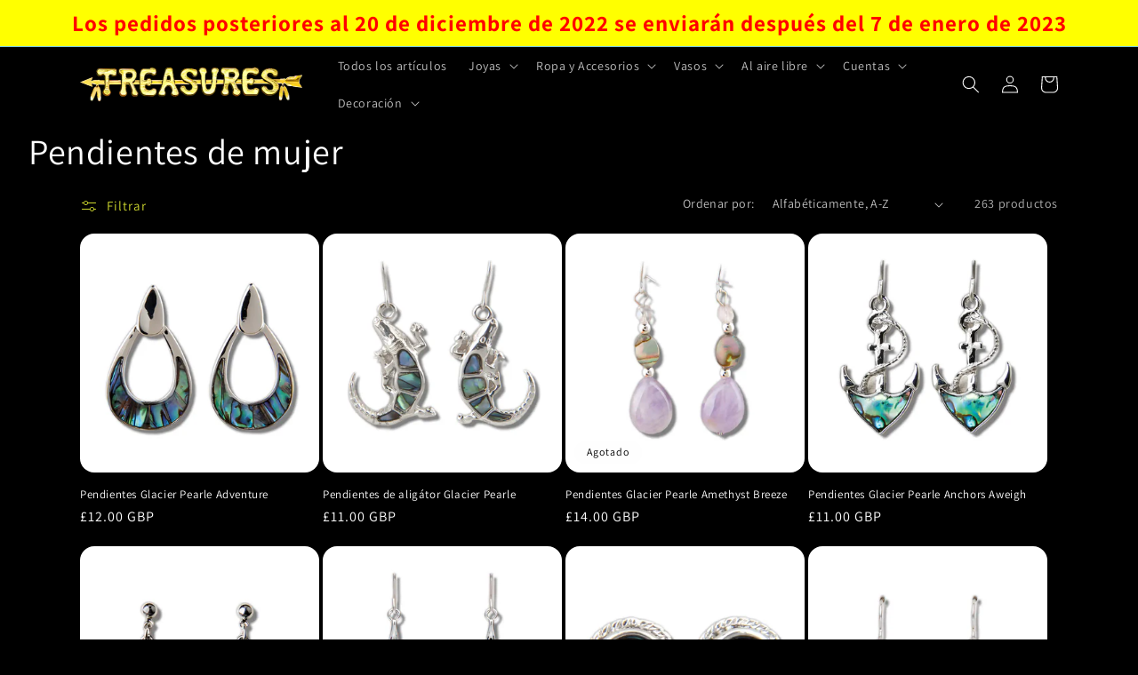

--- FILE ---
content_type: text/html; charset=utf-8
request_url: https://treasuresonline.ca/es-gb/collections/earrings
body_size: 37596
content:
<!doctype html>
<html class="no-js" lang="es">
  <head>
    <meta charset="utf-8">
    <meta http-equiv="X-UA-Compatible" content="IE=edge">
    <meta name="viewport" content="width=device-width,initial-scale=1">
    <meta name="theme-color" content="">
    <link rel="canonical" href="https://treasuresonline.ca/es-gb/collections/earrings">
    <link rel="preconnect" href="https://cdn.shopify.com" crossorigin><link rel="icon" type="image/png" href="//treasuresonline.ca/cdn/shop/files/Treasures-Logo-gold.png?crop=center&height=32&v=1661473614&width=32">
    <link rel="apple-touch-icon" sizes="57x57" href="https://cdn.shopify.com/s/files/1/1185/2786/files/apple-touch-icon-57x57.png?v=1663622165">
    <link rel="apple-touch-icon" sizes="180x180" href="https://cdn.shopify.com/s/files/1/1185/2786/files/apple-touch-icon-57x57.png?v=1663622165"><link rel="preconnect" href="https://fonts.shopifycdn.com" crossorigin><title>
      Joyería | Pendientes | Para mujeres
 &ndash; Treasures</title>

    
      <meta name="description" content="¡Pendientes para mujer a muy buen precio! Tenemos excelentes ofertas en aretes que incluyen envío gratis en Canadá y hasta un 58 % de descuento en envíos a todo el mundo.">
    

    

<meta property="og:site_name" content="Treasures">
<meta property="og:url" content="https://treasuresonline.ca/es-gb/collections/earrings">
<meta property="og:title" content="Joyería | Pendientes | Para mujeres">
<meta property="og:type" content="website">
<meta property="og:description" content="¡Pendientes para mujer a muy buen precio! Tenemos excelentes ofertas en aretes que incluyen envío gratis en Canadá y hasta un 58 % de descuento en envíos a todo el mundo."><meta property="og:image" content="http://treasuresonline.ca/cdn/shop/collections/Dragonfly_Dance_Glacier_Pearl_Earrings.jpg?v=1664316168">
  <meta property="og:image:secure_url" content="https://treasuresonline.ca/cdn/shop/collections/Dragonfly_Dance_Glacier_Pearl_Earrings.jpg?v=1664316168">
  <meta property="og:image:width" content="1200">
  <meta property="og:image:height" content="1200"><meta name="twitter:site" content="@treasures_store"><meta name="twitter:card" content="summary_large_image">
<meta name="twitter:title" content="Joyería | Pendientes | Para mujeres">
<meta name="twitter:description" content="¡Pendientes para mujer a muy buen precio! Tenemos excelentes ofertas en aretes que incluyen envío gratis en Canadá y hasta un 58 % de descuento en envíos a todo el mundo.">


    <script src="//treasuresonline.ca/cdn/shop/t/17/assets/global.js?v=174708623178953567061664832236" defer="defer"></script>
    <script>window.performance && window.performance.mark && window.performance.mark('shopify.content_for_header.start');</script><meta id="shopify-digital-wallet" name="shopify-digital-wallet" content="/11852786/digital_wallets/dialog">
<meta name="shopify-checkout-api-token" content="e60c08e4b6eaad424244020aa2dffb80">
<meta id="in-context-paypal-metadata" data-shop-id="11852786" data-venmo-supported="false" data-environment="production" data-locale="es_ES" data-paypal-v4="true" data-currency="GBP">
<link rel="alternate" type="application/atom+xml" title="Feed" href="/es-gb/collections/earrings.atom" />
<link rel="next" href="/es-gb/collections/earrings?page=2">
<link rel="alternate" hreflang="x-default" href="https://treasuresonline.ca/collections/earrings">
<link rel="alternate" hreflang="fr" href="https://treasuresonline.ca/fr/collections/earrings">
<link rel="alternate" hreflang="es" href="https://treasuresonline.ca/es/collections/earrings">
<link rel="alternate" hreflang="en-AC" href="https://treasuresonline.ca/en-w/collections/earrings">
<link rel="alternate" hreflang="fr-AC" href="https://treasuresonline.ca/fr-w/collections/earrings">
<link rel="alternate" hreflang="es-AC" href="https://treasuresonline.ca/es-w/collections/earrings">
<link rel="alternate" hreflang="en-AD" href="https://treasuresonline.ca/en-w/collections/earrings">
<link rel="alternate" hreflang="fr-AD" href="https://treasuresonline.ca/fr-w/collections/earrings">
<link rel="alternate" hreflang="es-AD" href="https://treasuresonline.ca/es-w/collections/earrings">
<link rel="alternate" hreflang="en-AE" href="https://treasuresonline.ca/en-w/collections/earrings">
<link rel="alternate" hreflang="fr-AE" href="https://treasuresonline.ca/fr-w/collections/earrings">
<link rel="alternate" hreflang="es-AE" href="https://treasuresonline.ca/es-w/collections/earrings">
<link rel="alternate" hreflang="en-AF" href="https://treasuresonline.ca/en-w/collections/earrings">
<link rel="alternate" hreflang="fr-AF" href="https://treasuresonline.ca/fr-w/collections/earrings">
<link rel="alternate" hreflang="es-AF" href="https://treasuresonline.ca/es-w/collections/earrings">
<link rel="alternate" hreflang="en-AG" href="https://treasuresonline.ca/en-w/collections/earrings">
<link rel="alternate" hreflang="fr-AG" href="https://treasuresonline.ca/fr-w/collections/earrings">
<link rel="alternate" hreflang="es-AG" href="https://treasuresonline.ca/es-w/collections/earrings">
<link rel="alternate" hreflang="en-AI" href="https://treasuresonline.ca/en-w/collections/earrings">
<link rel="alternate" hreflang="fr-AI" href="https://treasuresonline.ca/fr-w/collections/earrings">
<link rel="alternate" hreflang="es-AI" href="https://treasuresonline.ca/es-w/collections/earrings">
<link rel="alternate" hreflang="en-AL" href="https://treasuresonline.ca/en-w/collections/earrings">
<link rel="alternate" hreflang="fr-AL" href="https://treasuresonline.ca/fr-w/collections/earrings">
<link rel="alternate" hreflang="es-AL" href="https://treasuresonline.ca/es-w/collections/earrings">
<link rel="alternate" hreflang="en-AM" href="https://treasuresonline.ca/en-w/collections/earrings">
<link rel="alternate" hreflang="fr-AM" href="https://treasuresonline.ca/fr-w/collections/earrings">
<link rel="alternate" hreflang="es-AM" href="https://treasuresonline.ca/es-w/collections/earrings">
<link rel="alternate" hreflang="en-AO" href="https://treasuresonline.ca/en-w/collections/earrings">
<link rel="alternate" hreflang="fr-AO" href="https://treasuresonline.ca/fr-w/collections/earrings">
<link rel="alternate" hreflang="es-AO" href="https://treasuresonline.ca/es-w/collections/earrings">
<link rel="alternate" hreflang="en-AR" href="https://treasuresonline.ca/en-w/collections/earrings">
<link rel="alternate" hreflang="fr-AR" href="https://treasuresonline.ca/fr-w/collections/earrings">
<link rel="alternate" hreflang="es-AR" href="https://treasuresonline.ca/es-w/collections/earrings">
<link rel="alternate" hreflang="en-AW" href="https://treasuresonline.ca/en-w/collections/earrings">
<link rel="alternate" hreflang="fr-AW" href="https://treasuresonline.ca/fr-w/collections/earrings">
<link rel="alternate" hreflang="es-AW" href="https://treasuresonline.ca/es-w/collections/earrings">
<link rel="alternate" hreflang="en-AX" href="https://treasuresonline.ca/en-w/collections/earrings">
<link rel="alternate" hreflang="fr-AX" href="https://treasuresonline.ca/fr-w/collections/earrings">
<link rel="alternate" hreflang="es-AX" href="https://treasuresonline.ca/es-w/collections/earrings">
<link rel="alternate" hreflang="en-AZ" href="https://treasuresonline.ca/en-w/collections/earrings">
<link rel="alternate" hreflang="fr-AZ" href="https://treasuresonline.ca/fr-w/collections/earrings">
<link rel="alternate" hreflang="es-AZ" href="https://treasuresonline.ca/es-w/collections/earrings">
<link rel="alternate" hreflang="en-BA" href="https://treasuresonline.ca/en-w/collections/earrings">
<link rel="alternate" hreflang="fr-BA" href="https://treasuresonline.ca/fr-w/collections/earrings">
<link rel="alternate" hreflang="es-BA" href="https://treasuresonline.ca/es-w/collections/earrings">
<link rel="alternate" hreflang="en-BB" href="https://treasuresonline.ca/en-w/collections/earrings">
<link rel="alternate" hreflang="fr-BB" href="https://treasuresonline.ca/fr-w/collections/earrings">
<link rel="alternate" hreflang="es-BB" href="https://treasuresonline.ca/es-w/collections/earrings">
<link rel="alternate" hreflang="en-BD" href="https://treasuresonline.ca/en-w/collections/earrings">
<link rel="alternate" hreflang="fr-BD" href="https://treasuresonline.ca/fr-w/collections/earrings">
<link rel="alternate" hreflang="es-BD" href="https://treasuresonline.ca/es-w/collections/earrings">
<link rel="alternate" hreflang="en-BF" href="https://treasuresonline.ca/en-w/collections/earrings">
<link rel="alternate" hreflang="fr-BF" href="https://treasuresonline.ca/fr-w/collections/earrings">
<link rel="alternate" hreflang="es-BF" href="https://treasuresonline.ca/es-w/collections/earrings">
<link rel="alternate" hreflang="en-BG" href="https://treasuresonline.ca/en-w/collections/earrings">
<link rel="alternate" hreflang="fr-BG" href="https://treasuresonline.ca/fr-w/collections/earrings">
<link rel="alternate" hreflang="es-BG" href="https://treasuresonline.ca/es-w/collections/earrings">
<link rel="alternate" hreflang="en-BH" href="https://treasuresonline.ca/en-w/collections/earrings">
<link rel="alternate" hreflang="fr-BH" href="https://treasuresonline.ca/fr-w/collections/earrings">
<link rel="alternate" hreflang="es-BH" href="https://treasuresonline.ca/es-w/collections/earrings">
<link rel="alternate" hreflang="en-BI" href="https://treasuresonline.ca/en-w/collections/earrings">
<link rel="alternate" hreflang="fr-BI" href="https://treasuresonline.ca/fr-w/collections/earrings">
<link rel="alternate" hreflang="es-BI" href="https://treasuresonline.ca/es-w/collections/earrings">
<link rel="alternate" hreflang="en-BJ" href="https://treasuresonline.ca/en-w/collections/earrings">
<link rel="alternate" hreflang="fr-BJ" href="https://treasuresonline.ca/fr-w/collections/earrings">
<link rel="alternate" hreflang="es-BJ" href="https://treasuresonline.ca/es-w/collections/earrings">
<link rel="alternate" hreflang="en-BL" href="https://treasuresonline.ca/en-w/collections/earrings">
<link rel="alternate" hreflang="fr-BL" href="https://treasuresonline.ca/fr-w/collections/earrings">
<link rel="alternate" hreflang="es-BL" href="https://treasuresonline.ca/es-w/collections/earrings">
<link rel="alternate" hreflang="en-BM" href="https://treasuresonline.ca/en-w/collections/earrings">
<link rel="alternate" hreflang="fr-BM" href="https://treasuresonline.ca/fr-w/collections/earrings">
<link rel="alternate" hreflang="es-BM" href="https://treasuresonline.ca/es-w/collections/earrings">
<link rel="alternate" hreflang="en-BN" href="https://treasuresonline.ca/en-w/collections/earrings">
<link rel="alternate" hreflang="fr-BN" href="https://treasuresonline.ca/fr-w/collections/earrings">
<link rel="alternate" hreflang="es-BN" href="https://treasuresonline.ca/es-w/collections/earrings">
<link rel="alternate" hreflang="en-BO" href="https://treasuresonline.ca/en-w/collections/earrings">
<link rel="alternate" hreflang="fr-BO" href="https://treasuresonline.ca/fr-w/collections/earrings">
<link rel="alternate" hreflang="es-BO" href="https://treasuresonline.ca/es-w/collections/earrings">
<link rel="alternate" hreflang="en-BQ" href="https://treasuresonline.ca/en-w/collections/earrings">
<link rel="alternate" hreflang="fr-BQ" href="https://treasuresonline.ca/fr-w/collections/earrings">
<link rel="alternate" hreflang="es-BQ" href="https://treasuresonline.ca/es-w/collections/earrings">
<link rel="alternate" hreflang="en-BS" href="https://treasuresonline.ca/en-w/collections/earrings">
<link rel="alternate" hreflang="fr-BS" href="https://treasuresonline.ca/fr-w/collections/earrings">
<link rel="alternate" hreflang="es-BS" href="https://treasuresonline.ca/es-w/collections/earrings">
<link rel="alternate" hreflang="en-BT" href="https://treasuresonline.ca/en-w/collections/earrings">
<link rel="alternate" hreflang="fr-BT" href="https://treasuresonline.ca/fr-w/collections/earrings">
<link rel="alternate" hreflang="es-BT" href="https://treasuresonline.ca/es-w/collections/earrings">
<link rel="alternate" hreflang="en-BW" href="https://treasuresonline.ca/en-w/collections/earrings">
<link rel="alternate" hreflang="fr-BW" href="https://treasuresonline.ca/fr-w/collections/earrings">
<link rel="alternate" hreflang="es-BW" href="https://treasuresonline.ca/es-w/collections/earrings">
<link rel="alternate" hreflang="en-BY" href="https://treasuresonline.ca/en-w/collections/earrings">
<link rel="alternate" hreflang="fr-BY" href="https://treasuresonline.ca/fr-w/collections/earrings">
<link rel="alternate" hreflang="es-BY" href="https://treasuresonline.ca/es-w/collections/earrings">
<link rel="alternate" hreflang="en-BZ" href="https://treasuresonline.ca/en-w/collections/earrings">
<link rel="alternate" hreflang="fr-BZ" href="https://treasuresonline.ca/fr-w/collections/earrings">
<link rel="alternate" hreflang="es-BZ" href="https://treasuresonline.ca/es-w/collections/earrings">
<link rel="alternate" hreflang="en-CC" href="https://treasuresonline.ca/en-w/collections/earrings">
<link rel="alternate" hreflang="fr-CC" href="https://treasuresonline.ca/fr-w/collections/earrings">
<link rel="alternate" hreflang="es-CC" href="https://treasuresonline.ca/es-w/collections/earrings">
<link rel="alternate" hreflang="en-CD" href="https://treasuresonline.ca/en-w/collections/earrings">
<link rel="alternate" hreflang="fr-CD" href="https://treasuresonline.ca/fr-w/collections/earrings">
<link rel="alternate" hreflang="es-CD" href="https://treasuresonline.ca/es-w/collections/earrings">
<link rel="alternate" hreflang="en-CF" href="https://treasuresonline.ca/en-w/collections/earrings">
<link rel="alternate" hreflang="fr-CF" href="https://treasuresonline.ca/fr-w/collections/earrings">
<link rel="alternate" hreflang="es-CF" href="https://treasuresonline.ca/es-w/collections/earrings">
<link rel="alternate" hreflang="en-CG" href="https://treasuresonline.ca/en-w/collections/earrings">
<link rel="alternate" hreflang="fr-CG" href="https://treasuresonline.ca/fr-w/collections/earrings">
<link rel="alternate" hreflang="es-CG" href="https://treasuresonline.ca/es-w/collections/earrings">
<link rel="alternate" hreflang="en-CI" href="https://treasuresonline.ca/en-w/collections/earrings">
<link rel="alternate" hreflang="fr-CI" href="https://treasuresonline.ca/fr-w/collections/earrings">
<link rel="alternate" hreflang="es-CI" href="https://treasuresonline.ca/es-w/collections/earrings">
<link rel="alternate" hreflang="en-CK" href="https://treasuresonline.ca/en-w/collections/earrings">
<link rel="alternate" hreflang="fr-CK" href="https://treasuresonline.ca/fr-w/collections/earrings">
<link rel="alternate" hreflang="es-CK" href="https://treasuresonline.ca/es-w/collections/earrings">
<link rel="alternate" hreflang="en-CL" href="https://treasuresonline.ca/en-w/collections/earrings">
<link rel="alternate" hreflang="fr-CL" href="https://treasuresonline.ca/fr-w/collections/earrings">
<link rel="alternate" hreflang="es-CL" href="https://treasuresonline.ca/es-w/collections/earrings">
<link rel="alternate" hreflang="en-CM" href="https://treasuresonline.ca/en-w/collections/earrings">
<link rel="alternate" hreflang="fr-CM" href="https://treasuresonline.ca/fr-w/collections/earrings">
<link rel="alternate" hreflang="es-CM" href="https://treasuresonline.ca/es-w/collections/earrings">
<link rel="alternate" hreflang="en-CN" href="https://treasuresonline.ca/en-w/collections/earrings">
<link rel="alternate" hreflang="fr-CN" href="https://treasuresonline.ca/fr-w/collections/earrings">
<link rel="alternate" hreflang="es-CN" href="https://treasuresonline.ca/es-w/collections/earrings">
<link rel="alternate" hreflang="en-CO" href="https://treasuresonline.ca/en-w/collections/earrings">
<link rel="alternate" hreflang="fr-CO" href="https://treasuresonline.ca/fr-w/collections/earrings">
<link rel="alternate" hreflang="es-CO" href="https://treasuresonline.ca/es-w/collections/earrings">
<link rel="alternate" hreflang="en-CR" href="https://treasuresonline.ca/en-w/collections/earrings">
<link rel="alternate" hreflang="fr-CR" href="https://treasuresonline.ca/fr-w/collections/earrings">
<link rel="alternate" hreflang="es-CR" href="https://treasuresonline.ca/es-w/collections/earrings">
<link rel="alternate" hreflang="en-CV" href="https://treasuresonline.ca/en-w/collections/earrings">
<link rel="alternate" hreflang="fr-CV" href="https://treasuresonline.ca/fr-w/collections/earrings">
<link rel="alternate" hreflang="es-CV" href="https://treasuresonline.ca/es-w/collections/earrings">
<link rel="alternate" hreflang="en-CW" href="https://treasuresonline.ca/en-w/collections/earrings">
<link rel="alternate" hreflang="fr-CW" href="https://treasuresonline.ca/fr-w/collections/earrings">
<link rel="alternate" hreflang="es-CW" href="https://treasuresonline.ca/es-w/collections/earrings">
<link rel="alternate" hreflang="en-CX" href="https://treasuresonline.ca/en-w/collections/earrings">
<link rel="alternate" hreflang="fr-CX" href="https://treasuresonline.ca/fr-w/collections/earrings">
<link rel="alternate" hreflang="es-CX" href="https://treasuresonline.ca/es-w/collections/earrings">
<link rel="alternate" hreflang="en-CZ" href="https://treasuresonline.ca/en-w/collections/earrings">
<link rel="alternate" hreflang="fr-CZ" href="https://treasuresonline.ca/fr-w/collections/earrings">
<link rel="alternate" hreflang="es-CZ" href="https://treasuresonline.ca/es-w/collections/earrings">
<link rel="alternate" hreflang="en-DJ" href="https://treasuresonline.ca/en-w/collections/earrings">
<link rel="alternate" hreflang="fr-DJ" href="https://treasuresonline.ca/fr-w/collections/earrings">
<link rel="alternate" hreflang="es-DJ" href="https://treasuresonline.ca/es-w/collections/earrings">
<link rel="alternate" hreflang="en-DM" href="https://treasuresonline.ca/en-w/collections/earrings">
<link rel="alternate" hreflang="fr-DM" href="https://treasuresonline.ca/fr-w/collections/earrings">
<link rel="alternate" hreflang="es-DM" href="https://treasuresonline.ca/es-w/collections/earrings">
<link rel="alternate" hreflang="en-DO" href="https://treasuresonline.ca/en-w/collections/earrings">
<link rel="alternate" hreflang="fr-DO" href="https://treasuresonline.ca/fr-w/collections/earrings">
<link rel="alternate" hreflang="es-DO" href="https://treasuresonline.ca/es-w/collections/earrings">
<link rel="alternate" hreflang="en-DZ" href="https://treasuresonline.ca/en-w/collections/earrings">
<link rel="alternate" hreflang="fr-DZ" href="https://treasuresonline.ca/fr-w/collections/earrings">
<link rel="alternate" hreflang="es-DZ" href="https://treasuresonline.ca/es-w/collections/earrings">
<link rel="alternate" hreflang="en-EC" href="https://treasuresonline.ca/en-w/collections/earrings">
<link rel="alternate" hreflang="fr-EC" href="https://treasuresonline.ca/fr-w/collections/earrings">
<link rel="alternate" hreflang="es-EC" href="https://treasuresonline.ca/es-w/collections/earrings">
<link rel="alternate" hreflang="en-EG" href="https://treasuresonline.ca/en-w/collections/earrings">
<link rel="alternate" hreflang="fr-EG" href="https://treasuresonline.ca/fr-w/collections/earrings">
<link rel="alternate" hreflang="es-EG" href="https://treasuresonline.ca/es-w/collections/earrings">
<link rel="alternate" hreflang="en-EH" href="https://treasuresonline.ca/en-w/collections/earrings">
<link rel="alternate" hreflang="fr-EH" href="https://treasuresonline.ca/fr-w/collections/earrings">
<link rel="alternate" hreflang="es-EH" href="https://treasuresonline.ca/es-w/collections/earrings">
<link rel="alternate" hreflang="en-ER" href="https://treasuresonline.ca/en-w/collections/earrings">
<link rel="alternate" hreflang="fr-ER" href="https://treasuresonline.ca/fr-w/collections/earrings">
<link rel="alternate" hreflang="es-ER" href="https://treasuresonline.ca/es-w/collections/earrings">
<link rel="alternate" hreflang="en-ET" href="https://treasuresonline.ca/en-w/collections/earrings">
<link rel="alternate" hreflang="fr-ET" href="https://treasuresonline.ca/fr-w/collections/earrings">
<link rel="alternate" hreflang="es-ET" href="https://treasuresonline.ca/es-w/collections/earrings">
<link rel="alternate" hreflang="en-FJ" href="https://treasuresonline.ca/en-w/collections/earrings">
<link rel="alternate" hreflang="fr-FJ" href="https://treasuresonline.ca/fr-w/collections/earrings">
<link rel="alternate" hreflang="es-FJ" href="https://treasuresonline.ca/es-w/collections/earrings">
<link rel="alternate" hreflang="en-FK" href="https://treasuresonline.ca/en-w/collections/earrings">
<link rel="alternate" hreflang="fr-FK" href="https://treasuresonline.ca/fr-w/collections/earrings">
<link rel="alternate" hreflang="es-FK" href="https://treasuresonline.ca/es-w/collections/earrings">
<link rel="alternate" hreflang="en-FO" href="https://treasuresonline.ca/en-w/collections/earrings">
<link rel="alternate" hreflang="fr-FO" href="https://treasuresonline.ca/fr-w/collections/earrings">
<link rel="alternate" hreflang="es-FO" href="https://treasuresonline.ca/es-w/collections/earrings">
<link rel="alternate" hreflang="en-GA" href="https://treasuresonline.ca/en-w/collections/earrings">
<link rel="alternate" hreflang="fr-GA" href="https://treasuresonline.ca/fr-w/collections/earrings">
<link rel="alternate" hreflang="es-GA" href="https://treasuresonline.ca/es-w/collections/earrings">
<link rel="alternate" hreflang="en-GD" href="https://treasuresonline.ca/en-w/collections/earrings">
<link rel="alternate" hreflang="fr-GD" href="https://treasuresonline.ca/fr-w/collections/earrings">
<link rel="alternate" hreflang="es-GD" href="https://treasuresonline.ca/es-w/collections/earrings">
<link rel="alternate" hreflang="en-GE" href="https://treasuresonline.ca/en-w/collections/earrings">
<link rel="alternate" hreflang="fr-GE" href="https://treasuresonline.ca/fr-w/collections/earrings">
<link rel="alternate" hreflang="es-GE" href="https://treasuresonline.ca/es-w/collections/earrings">
<link rel="alternate" hreflang="en-GF" href="https://treasuresonline.ca/en-w/collections/earrings">
<link rel="alternate" hreflang="fr-GF" href="https://treasuresonline.ca/fr-w/collections/earrings">
<link rel="alternate" hreflang="es-GF" href="https://treasuresonline.ca/es-w/collections/earrings">
<link rel="alternate" hreflang="en-GG" href="https://treasuresonline.ca/en-w/collections/earrings">
<link rel="alternate" hreflang="fr-GG" href="https://treasuresonline.ca/fr-w/collections/earrings">
<link rel="alternate" hreflang="es-GG" href="https://treasuresonline.ca/es-w/collections/earrings">
<link rel="alternate" hreflang="en-GH" href="https://treasuresonline.ca/en-w/collections/earrings">
<link rel="alternate" hreflang="fr-GH" href="https://treasuresonline.ca/fr-w/collections/earrings">
<link rel="alternate" hreflang="es-GH" href="https://treasuresonline.ca/es-w/collections/earrings">
<link rel="alternate" hreflang="en-GI" href="https://treasuresonline.ca/en-w/collections/earrings">
<link rel="alternate" hreflang="fr-GI" href="https://treasuresonline.ca/fr-w/collections/earrings">
<link rel="alternate" hreflang="es-GI" href="https://treasuresonline.ca/es-w/collections/earrings">
<link rel="alternate" hreflang="en-GL" href="https://treasuresonline.ca/en-w/collections/earrings">
<link rel="alternate" hreflang="fr-GL" href="https://treasuresonline.ca/fr-w/collections/earrings">
<link rel="alternate" hreflang="es-GL" href="https://treasuresonline.ca/es-w/collections/earrings">
<link rel="alternate" hreflang="en-GM" href="https://treasuresonline.ca/en-w/collections/earrings">
<link rel="alternate" hreflang="fr-GM" href="https://treasuresonline.ca/fr-w/collections/earrings">
<link rel="alternate" hreflang="es-GM" href="https://treasuresonline.ca/es-w/collections/earrings">
<link rel="alternate" hreflang="en-GN" href="https://treasuresonline.ca/en-w/collections/earrings">
<link rel="alternate" hreflang="fr-GN" href="https://treasuresonline.ca/fr-w/collections/earrings">
<link rel="alternate" hreflang="es-GN" href="https://treasuresonline.ca/es-w/collections/earrings">
<link rel="alternate" hreflang="en-GP" href="https://treasuresonline.ca/en-w/collections/earrings">
<link rel="alternate" hreflang="fr-GP" href="https://treasuresonline.ca/fr-w/collections/earrings">
<link rel="alternate" hreflang="es-GP" href="https://treasuresonline.ca/es-w/collections/earrings">
<link rel="alternate" hreflang="en-GQ" href="https://treasuresonline.ca/en-w/collections/earrings">
<link rel="alternate" hreflang="fr-GQ" href="https://treasuresonline.ca/fr-w/collections/earrings">
<link rel="alternate" hreflang="es-GQ" href="https://treasuresonline.ca/es-w/collections/earrings">
<link rel="alternate" hreflang="en-GS" href="https://treasuresonline.ca/en-w/collections/earrings">
<link rel="alternate" hreflang="fr-GS" href="https://treasuresonline.ca/fr-w/collections/earrings">
<link rel="alternate" hreflang="es-GS" href="https://treasuresonline.ca/es-w/collections/earrings">
<link rel="alternate" hreflang="en-GT" href="https://treasuresonline.ca/en-w/collections/earrings">
<link rel="alternate" hreflang="fr-GT" href="https://treasuresonline.ca/fr-w/collections/earrings">
<link rel="alternate" hreflang="es-GT" href="https://treasuresonline.ca/es-w/collections/earrings">
<link rel="alternate" hreflang="en-GW" href="https://treasuresonline.ca/en-w/collections/earrings">
<link rel="alternate" hreflang="fr-GW" href="https://treasuresonline.ca/fr-w/collections/earrings">
<link rel="alternate" hreflang="es-GW" href="https://treasuresonline.ca/es-w/collections/earrings">
<link rel="alternate" hreflang="en-GY" href="https://treasuresonline.ca/en-w/collections/earrings">
<link rel="alternate" hreflang="fr-GY" href="https://treasuresonline.ca/fr-w/collections/earrings">
<link rel="alternate" hreflang="es-GY" href="https://treasuresonline.ca/es-w/collections/earrings">
<link rel="alternate" hreflang="en-HK" href="https://treasuresonline.ca/en-w/collections/earrings">
<link rel="alternate" hreflang="fr-HK" href="https://treasuresonline.ca/fr-w/collections/earrings">
<link rel="alternate" hreflang="es-HK" href="https://treasuresonline.ca/es-w/collections/earrings">
<link rel="alternate" hreflang="en-HN" href="https://treasuresonline.ca/en-w/collections/earrings">
<link rel="alternate" hreflang="fr-HN" href="https://treasuresonline.ca/fr-w/collections/earrings">
<link rel="alternate" hreflang="es-HN" href="https://treasuresonline.ca/es-w/collections/earrings">
<link rel="alternate" hreflang="en-HT" href="https://treasuresonline.ca/en-w/collections/earrings">
<link rel="alternate" hreflang="fr-HT" href="https://treasuresonline.ca/fr-w/collections/earrings">
<link rel="alternate" hreflang="es-HT" href="https://treasuresonline.ca/es-w/collections/earrings">
<link rel="alternate" hreflang="en-HU" href="https://treasuresonline.ca/en-w/collections/earrings">
<link rel="alternate" hreflang="fr-HU" href="https://treasuresonline.ca/fr-w/collections/earrings">
<link rel="alternate" hreflang="es-HU" href="https://treasuresonline.ca/es-w/collections/earrings">
<link rel="alternate" hreflang="en-ID" href="https://treasuresonline.ca/en-w/collections/earrings">
<link rel="alternate" hreflang="fr-ID" href="https://treasuresonline.ca/fr-w/collections/earrings">
<link rel="alternate" hreflang="es-ID" href="https://treasuresonline.ca/es-w/collections/earrings">
<link rel="alternate" hreflang="en-IM" href="https://treasuresonline.ca/en-w/collections/earrings">
<link rel="alternate" hreflang="fr-IM" href="https://treasuresonline.ca/fr-w/collections/earrings">
<link rel="alternate" hreflang="es-IM" href="https://treasuresonline.ca/es-w/collections/earrings">
<link rel="alternate" hreflang="en-IN" href="https://treasuresonline.ca/en-w/collections/earrings">
<link rel="alternate" hreflang="fr-IN" href="https://treasuresonline.ca/fr-w/collections/earrings">
<link rel="alternate" hreflang="es-IN" href="https://treasuresonline.ca/es-w/collections/earrings">
<link rel="alternate" hreflang="en-IO" href="https://treasuresonline.ca/en-w/collections/earrings">
<link rel="alternate" hreflang="fr-IO" href="https://treasuresonline.ca/fr-w/collections/earrings">
<link rel="alternate" hreflang="es-IO" href="https://treasuresonline.ca/es-w/collections/earrings">
<link rel="alternate" hreflang="en-IQ" href="https://treasuresonline.ca/en-w/collections/earrings">
<link rel="alternate" hreflang="fr-IQ" href="https://treasuresonline.ca/fr-w/collections/earrings">
<link rel="alternate" hreflang="es-IQ" href="https://treasuresonline.ca/es-w/collections/earrings">
<link rel="alternate" hreflang="en-IS" href="https://treasuresonline.ca/en-w/collections/earrings">
<link rel="alternate" hreflang="fr-IS" href="https://treasuresonline.ca/fr-w/collections/earrings">
<link rel="alternate" hreflang="es-IS" href="https://treasuresonline.ca/es-w/collections/earrings">
<link rel="alternate" hreflang="en-JE" href="https://treasuresonline.ca/en-w/collections/earrings">
<link rel="alternate" hreflang="fr-JE" href="https://treasuresonline.ca/fr-w/collections/earrings">
<link rel="alternate" hreflang="es-JE" href="https://treasuresonline.ca/es-w/collections/earrings">
<link rel="alternate" hreflang="en-JM" href="https://treasuresonline.ca/en-w/collections/earrings">
<link rel="alternate" hreflang="fr-JM" href="https://treasuresonline.ca/fr-w/collections/earrings">
<link rel="alternate" hreflang="es-JM" href="https://treasuresonline.ca/es-w/collections/earrings">
<link rel="alternate" hreflang="en-JO" href="https://treasuresonline.ca/en-w/collections/earrings">
<link rel="alternate" hreflang="fr-JO" href="https://treasuresonline.ca/fr-w/collections/earrings">
<link rel="alternate" hreflang="es-JO" href="https://treasuresonline.ca/es-w/collections/earrings">
<link rel="alternate" hreflang="en-JP" href="https://treasuresonline.ca/en-w/collections/earrings">
<link rel="alternate" hreflang="fr-JP" href="https://treasuresonline.ca/fr-w/collections/earrings">
<link rel="alternate" hreflang="es-JP" href="https://treasuresonline.ca/es-w/collections/earrings">
<link rel="alternate" hreflang="en-KE" href="https://treasuresonline.ca/en-w/collections/earrings">
<link rel="alternate" hreflang="fr-KE" href="https://treasuresonline.ca/fr-w/collections/earrings">
<link rel="alternate" hreflang="es-KE" href="https://treasuresonline.ca/es-w/collections/earrings">
<link rel="alternate" hreflang="en-KG" href="https://treasuresonline.ca/en-w/collections/earrings">
<link rel="alternate" hreflang="fr-KG" href="https://treasuresonline.ca/fr-w/collections/earrings">
<link rel="alternate" hreflang="es-KG" href="https://treasuresonline.ca/es-w/collections/earrings">
<link rel="alternate" hreflang="en-KH" href="https://treasuresonline.ca/en-w/collections/earrings">
<link rel="alternate" hreflang="fr-KH" href="https://treasuresonline.ca/fr-w/collections/earrings">
<link rel="alternate" hreflang="es-KH" href="https://treasuresonline.ca/es-w/collections/earrings">
<link rel="alternate" hreflang="en-KI" href="https://treasuresonline.ca/en-w/collections/earrings">
<link rel="alternate" hreflang="fr-KI" href="https://treasuresonline.ca/fr-w/collections/earrings">
<link rel="alternate" hreflang="es-KI" href="https://treasuresonline.ca/es-w/collections/earrings">
<link rel="alternate" hreflang="en-KM" href="https://treasuresonline.ca/en-w/collections/earrings">
<link rel="alternate" hreflang="fr-KM" href="https://treasuresonline.ca/fr-w/collections/earrings">
<link rel="alternate" hreflang="es-KM" href="https://treasuresonline.ca/es-w/collections/earrings">
<link rel="alternate" hreflang="en-KN" href="https://treasuresonline.ca/en-w/collections/earrings">
<link rel="alternate" hreflang="fr-KN" href="https://treasuresonline.ca/fr-w/collections/earrings">
<link rel="alternate" hreflang="es-KN" href="https://treasuresonline.ca/es-w/collections/earrings">
<link rel="alternate" hreflang="en-KR" href="https://treasuresonline.ca/en-w/collections/earrings">
<link rel="alternate" hreflang="fr-KR" href="https://treasuresonline.ca/fr-w/collections/earrings">
<link rel="alternate" hreflang="es-KR" href="https://treasuresonline.ca/es-w/collections/earrings">
<link rel="alternate" hreflang="en-KW" href="https://treasuresonline.ca/en-w/collections/earrings">
<link rel="alternate" hreflang="fr-KW" href="https://treasuresonline.ca/fr-w/collections/earrings">
<link rel="alternate" hreflang="es-KW" href="https://treasuresonline.ca/es-w/collections/earrings">
<link rel="alternate" hreflang="en-KY" href="https://treasuresonline.ca/en-w/collections/earrings">
<link rel="alternate" hreflang="fr-KY" href="https://treasuresonline.ca/fr-w/collections/earrings">
<link rel="alternate" hreflang="es-KY" href="https://treasuresonline.ca/es-w/collections/earrings">
<link rel="alternate" hreflang="en-KZ" href="https://treasuresonline.ca/en-w/collections/earrings">
<link rel="alternate" hreflang="fr-KZ" href="https://treasuresonline.ca/fr-w/collections/earrings">
<link rel="alternate" hreflang="es-KZ" href="https://treasuresonline.ca/es-w/collections/earrings">
<link rel="alternate" hreflang="en-LA" href="https://treasuresonline.ca/en-w/collections/earrings">
<link rel="alternate" hreflang="fr-LA" href="https://treasuresonline.ca/fr-w/collections/earrings">
<link rel="alternate" hreflang="es-LA" href="https://treasuresonline.ca/es-w/collections/earrings">
<link rel="alternate" hreflang="en-LB" href="https://treasuresonline.ca/en-w/collections/earrings">
<link rel="alternate" hreflang="fr-LB" href="https://treasuresonline.ca/fr-w/collections/earrings">
<link rel="alternate" hreflang="es-LB" href="https://treasuresonline.ca/es-w/collections/earrings">
<link rel="alternate" hreflang="en-LC" href="https://treasuresonline.ca/en-w/collections/earrings">
<link rel="alternate" hreflang="fr-LC" href="https://treasuresonline.ca/fr-w/collections/earrings">
<link rel="alternate" hreflang="es-LC" href="https://treasuresonline.ca/es-w/collections/earrings">
<link rel="alternate" hreflang="en-LI" href="https://treasuresonline.ca/en-w/collections/earrings">
<link rel="alternate" hreflang="fr-LI" href="https://treasuresonline.ca/fr-w/collections/earrings">
<link rel="alternate" hreflang="es-LI" href="https://treasuresonline.ca/es-w/collections/earrings">
<link rel="alternate" hreflang="en-LK" href="https://treasuresonline.ca/en-w/collections/earrings">
<link rel="alternate" hreflang="fr-LK" href="https://treasuresonline.ca/fr-w/collections/earrings">
<link rel="alternate" hreflang="es-LK" href="https://treasuresonline.ca/es-w/collections/earrings">
<link rel="alternate" hreflang="en-LR" href="https://treasuresonline.ca/en-w/collections/earrings">
<link rel="alternate" hreflang="fr-LR" href="https://treasuresonline.ca/fr-w/collections/earrings">
<link rel="alternate" hreflang="es-LR" href="https://treasuresonline.ca/es-w/collections/earrings">
<link rel="alternate" hreflang="en-LS" href="https://treasuresonline.ca/en-w/collections/earrings">
<link rel="alternate" hreflang="fr-LS" href="https://treasuresonline.ca/fr-w/collections/earrings">
<link rel="alternate" hreflang="es-LS" href="https://treasuresonline.ca/es-w/collections/earrings">
<link rel="alternate" hreflang="en-LV" href="https://treasuresonline.ca/en-w/collections/earrings">
<link rel="alternate" hreflang="fr-LV" href="https://treasuresonline.ca/fr-w/collections/earrings">
<link rel="alternate" hreflang="es-LV" href="https://treasuresonline.ca/es-w/collections/earrings">
<link rel="alternate" hreflang="en-LY" href="https://treasuresonline.ca/en-w/collections/earrings">
<link rel="alternate" hreflang="fr-LY" href="https://treasuresonline.ca/fr-w/collections/earrings">
<link rel="alternate" hreflang="es-LY" href="https://treasuresonline.ca/es-w/collections/earrings">
<link rel="alternate" hreflang="en-MA" href="https://treasuresonline.ca/en-w/collections/earrings">
<link rel="alternate" hreflang="fr-MA" href="https://treasuresonline.ca/fr-w/collections/earrings">
<link rel="alternate" hreflang="es-MA" href="https://treasuresonline.ca/es-w/collections/earrings">
<link rel="alternate" hreflang="en-MC" href="https://treasuresonline.ca/en-w/collections/earrings">
<link rel="alternate" hreflang="fr-MC" href="https://treasuresonline.ca/fr-w/collections/earrings">
<link rel="alternate" hreflang="es-MC" href="https://treasuresonline.ca/es-w/collections/earrings">
<link rel="alternate" hreflang="en-MD" href="https://treasuresonline.ca/en-w/collections/earrings">
<link rel="alternate" hreflang="fr-MD" href="https://treasuresonline.ca/fr-w/collections/earrings">
<link rel="alternate" hreflang="es-MD" href="https://treasuresonline.ca/es-w/collections/earrings">
<link rel="alternate" hreflang="en-ME" href="https://treasuresonline.ca/en-w/collections/earrings">
<link rel="alternate" hreflang="fr-ME" href="https://treasuresonline.ca/fr-w/collections/earrings">
<link rel="alternate" hreflang="es-ME" href="https://treasuresonline.ca/es-w/collections/earrings">
<link rel="alternate" hreflang="en-MF" href="https://treasuresonline.ca/en-w/collections/earrings">
<link rel="alternate" hreflang="fr-MF" href="https://treasuresonline.ca/fr-w/collections/earrings">
<link rel="alternate" hreflang="es-MF" href="https://treasuresonline.ca/es-w/collections/earrings">
<link rel="alternate" hreflang="en-MG" href="https://treasuresonline.ca/en-w/collections/earrings">
<link rel="alternate" hreflang="fr-MG" href="https://treasuresonline.ca/fr-w/collections/earrings">
<link rel="alternate" hreflang="es-MG" href="https://treasuresonline.ca/es-w/collections/earrings">
<link rel="alternate" hreflang="en-MK" href="https://treasuresonline.ca/en-w/collections/earrings">
<link rel="alternate" hreflang="fr-MK" href="https://treasuresonline.ca/fr-w/collections/earrings">
<link rel="alternate" hreflang="es-MK" href="https://treasuresonline.ca/es-w/collections/earrings">
<link rel="alternate" hreflang="en-ML" href="https://treasuresonline.ca/en-w/collections/earrings">
<link rel="alternate" hreflang="fr-ML" href="https://treasuresonline.ca/fr-w/collections/earrings">
<link rel="alternate" hreflang="es-ML" href="https://treasuresonline.ca/es-w/collections/earrings">
<link rel="alternate" hreflang="en-MM" href="https://treasuresonline.ca/en-w/collections/earrings">
<link rel="alternate" hreflang="fr-MM" href="https://treasuresonline.ca/fr-w/collections/earrings">
<link rel="alternate" hreflang="es-MM" href="https://treasuresonline.ca/es-w/collections/earrings">
<link rel="alternate" hreflang="en-MN" href="https://treasuresonline.ca/en-w/collections/earrings">
<link rel="alternate" hreflang="fr-MN" href="https://treasuresonline.ca/fr-w/collections/earrings">
<link rel="alternate" hreflang="es-MN" href="https://treasuresonline.ca/es-w/collections/earrings">
<link rel="alternate" hreflang="en-MO" href="https://treasuresonline.ca/en-w/collections/earrings">
<link rel="alternate" hreflang="fr-MO" href="https://treasuresonline.ca/fr-w/collections/earrings">
<link rel="alternate" hreflang="es-MO" href="https://treasuresonline.ca/es-w/collections/earrings">
<link rel="alternate" hreflang="en-MQ" href="https://treasuresonline.ca/en-w/collections/earrings">
<link rel="alternate" hreflang="fr-MQ" href="https://treasuresonline.ca/fr-w/collections/earrings">
<link rel="alternate" hreflang="es-MQ" href="https://treasuresonline.ca/es-w/collections/earrings">
<link rel="alternate" hreflang="en-MR" href="https://treasuresonline.ca/en-w/collections/earrings">
<link rel="alternate" hreflang="fr-MR" href="https://treasuresonline.ca/fr-w/collections/earrings">
<link rel="alternate" hreflang="es-MR" href="https://treasuresonline.ca/es-w/collections/earrings">
<link rel="alternate" hreflang="en-MS" href="https://treasuresonline.ca/en-w/collections/earrings">
<link rel="alternate" hreflang="fr-MS" href="https://treasuresonline.ca/fr-w/collections/earrings">
<link rel="alternate" hreflang="es-MS" href="https://treasuresonline.ca/es-w/collections/earrings">
<link rel="alternate" hreflang="en-MU" href="https://treasuresonline.ca/en-w/collections/earrings">
<link rel="alternate" hreflang="fr-MU" href="https://treasuresonline.ca/fr-w/collections/earrings">
<link rel="alternate" hreflang="es-MU" href="https://treasuresonline.ca/es-w/collections/earrings">
<link rel="alternate" hreflang="en-MV" href="https://treasuresonline.ca/en-w/collections/earrings">
<link rel="alternate" hreflang="fr-MV" href="https://treasuresonline.ca/fr-w/collections/earrings">
<link rel="alternate" hreflang="es-MV" href="https://treasuresonline.ca/es-w/collections/earrings">
<link rel="alternate" hreflang="en-MW" href="https://treasuresonline.ca/en-w/collections/earrings">
<link rel="alternate" hreflang="fr-MW" href="https://treasuresonline.ca/fr-w/collections/earrings">
<link rel="alternate" hreflang="es-MW" href="https://treasuresonline.ca/es-w/collections/earrings">
<link rel="alternate" hreflang="en-MX" href="https://treasuresonline.ca/en-w/collections/earrings">
<link rel="alternate" hreflang="fr-MX" href="https://treasuresonline.ca/fr-w/collections/earrings">
<link rel="alternate" hreflang="es-MX" href="https://treasuresonline.ca/es-w/collections/earrings">
<link rel="alternate" hreflang="en-MY" href="https://treasuresonline.ca/en-w/collections/earrings">
<link rel="alternate" hreflang="fr-MY" href="https://treasuresonline.ca/fr-w/collections/earrings">
<link rel="alternate" hreflang="es-MY" href="https://treasuresonline.ca/es-w/collections/earrings">
<link rel="alternate" hreflang="en-MZ" href="https://treasuresonline.ca/en-w/collections/earrings">
<link rel="alternate" hreflang="fr-MZ" href="https://treasuresonline.ca/fr-w/collections/earrings">
<link rel="alternate" hreflang="es-MZ" href="https://treasuresonline.ca/es-w/collections/earrings">
<link rel="alternate" hreflang="en-NA" href="https://treasuresonline.ca/en-w/collections/earrings">
<link rel="alternate" hreflang="fr-NA" href="https://treasuresonline.ca/fr-w/collections/earrings">
<link rel="alternate" hreflang="es-NA" href="https://treasuresonline.ca/es-w/collections/earrings">
<link rel="alternate" hreflang="en-NC" href="https://treasuresonline.ca/en-w/collections/earrings">
<link rel="alternate" hreflang="fr-NC" href="https://treasuresonline.ca/fr-w/collections/earrings">
<link rel="alternate" hreflang="es-NC" href="https://treasuresonline.ca/es-w/collections/earrings">
<link rel="alternate" hreflang="en-NE" href="https://treasuresonline.ca/en-w/collections/earrings">
<link rel="alternate" hreflang="fr-NE" href="https://treasuresonline.ca/fr-w/collections/earrings">
<link rel="alternate" hreflang="es-NE" href="https://treasuresonline.ca/es-w/collections/earrings">
<link rel="alternate" hreflang="en-NF" href="https://treasuresonline.ca/en-w/collections/earrings">
<link rel="alternate" hreflang="fr-NF" href="https://treasuresonline.ca/fr-w/collections/earrings">
<link rel="alternate" hreflang="es-NF" href="https://treasuresonline.ca/es-w/collections/earrings">
<link rel="alternate" hreflang="en-NG" href="https://treasuresonline.ca/en-w/collections/earrings">
<link rel="alternate" hreflang="fr-NG" href="https://treasuresonline.ca/fr-w/collections/earrings">
<link rel="alternate" hreflang="es-NG" href="https://treasuresonline.ca/es-w/collections/earrings">
<link rel="alternate" hreflang="en-NI" href="https://treasuresonline.ca/en-w/collections/earrings">
<link rel="alternate" hreflang="fr-NI" href="https://treasuresonline.ca/fr-w/collections/earrings">
<link rel="alternate" hreflang="es-NI" href="https://treasuresonline.ca/es-w/collections/earrings">
<link rel="alternate" hreflang="en-NP" href="https://treasuresonline.ca/en-w/collections/earrings">
<link rel="alternate" hreflang="fr-NP" href="https://treasuresonline.ca/fr-w/collections/earrings">
<link rel="alternate" hreflang="es-NP" href="https://treasuresonline.ca/es-w/collections/earrings">
<link rel="alternate" hreflang="en-NR" href="https://treasuresonline.ca/en-w/collections/earrings">
<link rel="alternate" hreflang="fr-NR" href="https://treasuresonline.ca/fr-w/collections/earrings">
<link rel="alternate" hreflang="es-NR" href="https://treasuresonline.ca/es-w/collections/earrings">
<link rel="alternate" hreflang="en-NU" href="https://treasuresonline.ca/en-w/collections/earrings">
<link rel="alternate" hreflang="fr-NU" href="https://treasuresonline.ca/fr-w/collections/earrings">
<link rel="alternate" hreflang="es-NU" href="https://treasuresonline.ca/es-w/collections/earrings">
<link rel="alternate" hreflang="en-OM" href="https://treasuresonline.ca/en-w/collections/earrings">
<link rel="alternate" hreflang="fr-OM" href="https://treasuresonline.ca/fr-w/collections/earrings">
<link rel="alternate" hreflang="es-OM" href="https://treasuresonline.ca/es-w/collections/earrings">
<link rel="alternate" hreflang="en-PA" href="https://treasuresonline.ca/en-w/collections/earrings">
<link rel="alternate" hreflang="fr-PA" href="https://treasuresonline.ca/fr-w/collections/earrings">
<link rel="alternate" hreflang="es-PA" href="https://treasuresonline.ca/es-w/collections/earrings">
<link rel="alternate" hreflang="en-PE" href="https://treasuresonline.ca/en-w/collections/earrings">
<link rel="alternate" hreflang="fr-PE" href="https://treasuresonline.ca/fr-w/collections/earrings">
<link rel="alternate" hreflang="es-PE" href="https://treasuresonline.ca/es-w/collections/earrings">
<link rel="alternate" hreflang="en-PF" href="https://treasuresonline.ca/en-w/collections/earrings">
<link rel="alternate" hreflang="fr-PF" href="https://treasuresonline.ca/fr-w/collections/earrings">
<link rel="alternate" hreflang="es-PF" href="https://treasuresonline.ca/es-w/collections/earrings">
<link rel="alternate" hreflang="en-PG" href="https://treasuresonline.ca/en-w/collections/earrings">
<link rel="alternate" hreflang="fr-PG" href="https://treasuresonline.ca/fr-w/collections/earrings">
<link rel="alternate" hreflang="es-PG" href="https://treasuresonline.ca/es-w/collections/earrings">
<link rel="alternate" hreflang="en-PH" href="https://treasuresonline.ca/en-w/collections/earrings">
<link rel="alternate" hreflang="fr-PH" href="https://treasuresonline.ca/fr-w/collections/earrings">
<link rel="alternate" hreflang="es-PH" href="https://treasuresonline.ca/es-w/collections/earrings">
<link rel="alternate" hreflang="en-PK" href="https://treasuresonline.ca/en-w/collections/earrings">
<link rel="alternate" hreflang="fr-PK" href="https://treasuresonline.ca/fr-w/collections/earrings">
<link rel="alternate" hreflang="es-PK" href="https://treasuresonline.ca/es-w/collections/earrings">
<link rel="alternate" hreflang="en-PM" href="https://treasuresonline.ca/en-w/collections/earrings">
<link rel="alternate" hreflang="fr-PM" href="https://treasuresonline.ca/fr-w/collections/earrings">
<link rel="alternate" hreflang="es-PM" href="https://treasuresonline.ca/es-w/collections/earrings">
<link rel="alternate" hreflang="en-PN" href="https://treasuresonline.ca/en-w/collections/earrings">
<link rel="alternate" hreflang="fr-PN" href="https://treasuresonline.ca/fr-w/collections/earrings">
<link rel="alternate" hreflang="es-PN" href="https://treasuresonline.ca/es-w/collections/earrings">
<link rel="alternate" hreflang="en-PS" href="https://treasuresonline.ca/en-w/collections/earrings">
<link rel="alternate" hreflang="fr-PS" href="https://treasuresonline.ca/fr-w/collections/earrings">
<link rel="alternate" hreflang="es-PS" href="https://treasuresonline.ca/es-w/collections/earrings">
<link rel="alternate" hreflang="en-PY" href="https://treasuresonline.ca/en-w/collections/earrings">
<link rel="alternate" hreflang="fr-PY" href="https://treasuresonline.ca/fr-w/collections/earrings">
<link rel="alternate" hreflang="es-PY" href="https://treasuresonline.ca/es-w/collections/earrings">
<link rel="alternate" hreflang="en-QA" href="https://treasuresonline.ca/en-w/collections/earrings">
<link rel="alternate" hreflang="fr-QA" href="https://treasuresonline.ca/fr-w/collections/earrings">
<link rel="alternate" hreflang="es-QA" href="https://treasuresonline.ca/es-w/collections/earrings">
<link rel="alternate" hreflang="en-RE" href="https://treasuresonline.ca/en-w/collections/earrings">
<link rel="alternate" hreflang="fr-RE" href="https://treasuresonline.ca/fr-w/collections/earrings">
<link rel="alternate" hreflang="es-RE" href="https://treasuresonline.ca/es-w/collections/earrings">
<link rel="alternate" hreflang="en-RO" href="https://treasuresonline.ca/en-w/collections/earrings">
<link rel="alternate" hreflang="fr-RO" href="https://treasuresonline.ca/fr-w/collections/earrings">
<link rel="alternate" hreflang="es-RO" href="https://treasuresonline.ca/es-w/collections/earrings">
<link rel="alternate" hreflang="en-RS" href="https://treasuresonline.ca/en-w/collections/earrings">
<link rel="alternate" hreflang="fr-RS" href="https://treasuresonline.ca/fr-w/collections/earrings">
<link rel="alternate" hreflang="es-RS" href="https://treasuresonline.ca/es-w/collections/earrings">
<link rel="alternate" hreflang="en-RU" href="https://treasuresonline.ca/en-w/collections/earrings">
<link rel="alternate" hreflang="fr-RU" href="https://treasuresonline.ca/fr-w/collections/earrings">
<link rel="alternate" hreflang="es-RU" href="https://treasuresonline.ca/es-w/collections/earrings">
<link rel="alternate" hreflang="en-RW" href="https://treasuresonline.ca/en-w/collections/earrings">
<link rel="alternate" hreflang="fr-RW" href="https://treasuresonline.ca/fr-w/collections/earrings">
<link rel="alternate" hreflang="es-RW" href="https://treasuresonline.ca/es-w/collections/earrings">
<link rel="alternate" hreflang="en-SA" href="https://treasuresonline.ca/en-w/collections/earrings">
<link rel="alternate" hreflang="fr-SA" href="https://treasuresonline.ca/fr-w/collections/earrings">
<link rel="alternate" hreflang="es-SA" href="https://treasuresonline.ca/es-w/collections/earrings">
<link rel="alternate" hreflang="en-SB" href="https://treasuresonline.ca/en-w/collections/earrings">
<link rel="alternate" hreflang="fr-SB" href="https://treasuresonline.ca/fr-w/collections/earrings">
<link rel="alternate" hreflang="es-SB" href="https://treasuresonline.ca/es-w/collections/earrings">
<link rel="alternate" hreflang="en-SC" href="https://treasuresonline.ca/en-w/collections/earrings">
<link rel="alternate" hreflang="fr-SC" href="https://treasuresonline.ca/fr-w/collections/earrings">
<link rel="alternate" hreflang="es-SC" href="https://treasuresonline.ca/es-w/collections/earrings">
<link rel="alternate" hreflang="en-SD" href="https://treasuresonline.ca/en-w/collections/earrings">
<link rel="alternate" hreflang="fr-SD" href="https://treasuresonline.ca/fr-w/collections/earrings">
<link rel="alternate" hreflang="es-SD" href="https://treasuresonline.ca/es-w/collections/earrings">
<link rel="alternate" hreflang="en-SG" href="https://treasuresonline.ca/en-w/collections/earrings">
<link rel="alternate" hreflang="fr-SG" href="https://treasuresonline.ca/fr-w/collections/earrings">
<link rel="alternate" hreflang="es-SG" href="https://treasuresonline.ca/es-w/collections/earrings">
<link rel="alternate" hreflang="en-SH" href="https://treasuresonline.ca/en-w/collections/earrings">
<link rel="alternate" hreflang="fr-SH" href="https://treasuresonline.ca/fr-w/collections/earrings">
<link rel="alternate" hreflang="es-SH" href="https://treasuresonline.ca/es-w/collections/earrings">
<link rel="alternate" hreflang="en-SJ" href="https://treasuresonline.ca/en-w/collections/earrings">
<link rel="alternate" hreflang="fr-SJ" href="https://treasuresonline.ca/fr-w/collections/earrings">
<link rel="alternate" hreflang="es-SJ" href="https://treasuresonline.ca/es-w/collections/earrings">
<link rel="alternate" hreflang="en-SL" href="https://treasuresonline.ca/en-w/collections/earrings">
<link rel="alternate" hreflang="fr-SL" href="https://treasuresonline.ca/fr-w/collections/earrings">
<link rel="alternate" hreflang="es-SL" href="https://treasuresonline.ca/es-w/collections/earrings">
<link rel="alternate" hreflang="en-SM" href="https://treasuresonline.ca/en-w/collections/earrings">
<link rel="alternate" hreflang="fr-SM" href="https://treasuresonline.ca/fr-w/collections/earrings">
<link rel="alternate" hreflang="es-SM" href="https://treasuresonline.ca/es-w/collections/earrings">
<link rel="alternate" hreflang="en-SN" href="https://treasuresonline.ca/en-w/collections/earrings">
<link rel="alternate" hreflang="fr-SN" href="https://treasuresonline.ca/fr-w/collections/earrings">
<link rel="alternate" hreflang="es-SN" href="https://treasuresonline.ca/es-w/collections/earrings">
<link rel="alternate" hreflang="en-SO" href="https://treasuresonline.ca/en-w/collections/earrings">
<link rel="alternate" hreflang="fr-SO" href="https://treasuresonline.ca/fr-w/collections/earrings">
<link rel="alternate" hreflang="es-SO" href="https://treasuresonline.ca/es-w/collections/earrings">
<link rel="alternate" hreflang="en-SR" href="https://treasuresonline.ca/en-w/collections/earrings">
<link rel="alternate" hreflang="fr-SR" href="https://treasuresonline.ca/fr-w/collections/earrings">
<link rel="alternate" hreflang="es-SR" href="https://treasuresonline.ca/es-w/collections/earrings">
<link rel="alternate" hreflang="en-SS" href="https://treasuresonline.ca/en-w/collections/earrings">
<link rel="alternate" hreflang="fr-SS" href="https://treasuresonline.ca/fr-w/collections/earrings">
<link rel="alternate" hreflang="es-SS" href="https://treasuresonline.ca/es-w/collections/earrings">
<link rel="alternate" hreflang="en-ST" href="https://treasuresonline.ca/en-w/collections/earrings">
<link rel="alternate" hreflang="fr-ST" href="https://treasuresonline.ca/fr-w/collections/earrings">
<link rel="alternate" hreflang="es-ST" href="https://treasuresonline.ca/es-w/collections/earrings">
<link rel="alternate" hreflang="en-SV" href="https://treasuresonline.ca/en-w/collections/earrings">
<link rel="alternate" hreflang="fr-SV" href="https://treasuresonline.ca/fr-w/collections/earrings">
<link rel="alternate" hreflang="es-SV" href="https://treasuresonline.ca/es-w/collections/earrings">
<link rel="alternate" hreflang="en-SX" href="https://treasuresonline.ca/en-w/collections/earrings">
<link rel="alternate" hreflang="fr-SX" href="https://treasuresonline.ca/fr-w/collections/earrings">
<link rel="alternate" hreflang="es-SX" href="https://treasuresonline.ca/es-w/collections/earrings">
<link rel="alternate" hreflang="en-SZ" href="https://treasuresonline.ca/en-w/collections/earrings">
<link rel="alternate" hreflang="fr-SZ" href="https://treasuresonline.ca/fr-w/collections/earrings">
<link rel="alternate" hreflang="es-SZ" href="https://treasuresonline.ca/es-w/collections/earrings">
<link rel="alternate" hreflang="en-TA" href="https://treasuresonline.ca/en-w/collections/earrings">
<link rel="alternate" hreflang="fr-TA" href="https://treasuresonline.ca/fr-w/collections/earrings">
<link rel="alternate" hreflang="es-TA" href="https://treasuresonline.ca/es-w/collections/earrings">
<link rel="alternate" hreflang="en-TC" href="https://treasuresonline.ca/en-w/collections/earrings">
<link rel="alternate" hreflang="fr-TC" href="https://treasuresonline.ca/fr-w/collections/earrings">
<link rel="alternate" hreflang="es-TC" href="https://treasuresonline.ca/es-w/collections/earrings">
<link rel="alternate" hreflang="en-TD" href="https://treasuresonline.ca/en-w/collections/earrings">
<link rel="alternate" hreflang="fr-TD" href="https://treasuresonline.ca/fr-w/collections/earrings">
<link rel="alternate" hreflang="es-TD" href="https://treasuresonline.ca/es-w/collections/earrings">
<link rel="alternate" hreflang="en-TF" href="https://treasuresonline.ca/en-w/collections/earrings">
<link rel="alternate" hreflang="fr-TF" href="https://treasuresonline.ca/fr-w/collections/earrings">
<link rel="alternate" hreflang="es-TF" href="https://treasuresonline.ca/es-w/collections/earrings">
<link rel="alternate" hreflang="en-TG" href="https://treasuresonline.ca/en-w/collections/earrings">
<link rel="alternate" hreflang="fr-TG" href="https://treasuresonline.ca/fr-w/collections/earrings">
<link rel="alternate" hreflang="es-TG" href="https://treasuresonline.ca/es-w/collections/earrings">
<link rel="alternate" hreflang="en-TH" href="https://treasuresonline.ca/en-w/collections/earrings">
<link rel="alternate" hreflang="fr-TH" href="https://treasuresonline.ca/fr-w/collections/earrings">
<link rel="alternate" hreflang="es-TH" href="https://treasuresonline.ca/es-w/collections/earrings">
<link rel="alternate" hreflang="en-TJ" href="https://treasuresonline.ca/en-w/collections/earrings">
<link rel="alternate" hreflang="fr-TJ" href="https://treasuresonline.ca/fr-w/collections/earrings">
<link rel="alternate" hreflang="es-TJ" href="https://treasuresonline.ca/es-w/collections/earrings">
<link rel="alternate" hreflang="en-TK" href="https://treasuresonline.ca/en-w/collections/earrings">
<link rel="alternate" hreflang="fr-TK" href="https://treasuresonline.ca/fr-w/collections/earrings">
<link rel="alternate" hreflang="es-TK" href="https://treasuresonline.ca/es-w/collections/earrings">
<link rel="alternate" hreflang="en-TL" href="https://treasuresonline.ca/en-w/collections/earrings">
<link rel="alternate" hreflang="fr-TL" href="https://treasuresonline.ca/fr-w/collections/earrings">
<link rel="alternate" hreflang="es-TL" href="https://treasuresonline.ca/es-w/collections/earrings">
<link rel="alternate" hreflang="en-TM" href="https://treasuresonline.ca/en-w/collections/earrings">
<link rel="alternate" hreflang="fr-TM" href="https://treasuresonline.ca/fr-w/collections/earrings">
<link rel="alternate" hreflang="es-TM" href="https://treasuresonline.ca/es-w/collections/earrings">
<link rel="alternate" hreflang="en-TN" href="https://treasuresonline.ca/en-w/collections/earrings">
<link rel="alternate" hreflang="fr-TN" href="https://treasuresonline.ca/fr-w/collections/earrings">
<link rel="alternate" hreflang="es-TN" href="https://treasuresonline.ca/es-w/collections/earrings">
<link rel="alternate" hreflang="en-TO" href="https://treasuresonline.ca/en-w/collections/earrings">
<link rel="alternate" hreflang="fr-TO" href="https://treasuresonline.ca/fr-w/collections/earrings">
<link rel="alternate" hreflang="es-TO" href="https://treasuresonline.ca/es-w/collections/earrings">
<link rel="alternate" hreflang="en-TT" href="https://treasuresonline.ca/en-w/collections/earrings">
<link rel="alternate" hreflang="fr-TT" href="https://treasuresonline.ca/fr-w/collections/earrings">
<link rel="alternate" hreflang="es-TT" href="https://treasuresonline.ca/es-w/collections/earrings">
<link rel="alternate" hreflang="en-TV" href="https://treasuresonline.ca/en-w/collections/earrings">
<link rel="alternate" hreflang="fr-TV" href="https://treasuresonline.ca/fr-w/collections/earrings">
<link rel="alternate" hreflang="es-TV" href="https://treasuresonline.ca/es-w/collections/earrings">
<link rel="alternate" hreflang="en-TW" href="https://treasuresonline.ca/en-w/collections/earrings">
<link rel="alternate" hreflang="fr-TW" href="https://treasuresonline.ca/fr-w/collections/earrings">
<link rel="alternate" hreflang="es-TW" href="https://treasuresonline.ca/es-w/collections/earrings">
<link rel="alternate" hreflang="en-TZ" href="https://treasuresonline.ca/en-w/collections/earrings">
<link rel="alternate" hreflang="fr-TZ" href="https://treasuresonline.ca/fr-w/collections/earrings">
<link rel="alternate" hreflang="es-TZ" href="https://treasuresonline.ca/es-w/collections/earrings">
<link rel="alternate" hreflang="en-UA" href="https://treasuresonline.ca/en-w/collections/earrings">
<link rel="alternate" hreflang="fr-UA" href="https://treasuresonline.ca/fr-w/collections/earrings">
<link rel="alternate" hreflang="es-UA" href="https://treasuresonline.ca/es-w/collections/earrings">
<link rel="alternate" hreflang="en-UG" href="https://treasuresonline.ca/en-w/collections/earrings">
<link rel="alternate" hreflang="fr-UG" href="https://treasuresonline.ca/fr-w/collections/earrings">
<link rel="alternate" hreflang="es-UG" href="https://treasuresonline.ca/es-w/collections/earrings">
<link rel="alternate" hreflang="en-UY" href="https://treasuresonline.ca/en-w/collections/earrings">
<link rel="alternate" hreflang="fr-UY" href="https://treasuresonline.ca/fr-w/collections/earrings">
<link rel="alternate" hreflang="es-UY" href="https://treasuresonline.ca/es-w/collections/earrings">
<link rel="alternate" hreflang="en-UZ" href="https://treasuresonline.ca/en-w/collections/earrings">
<link rel="alternate" hreflang="fr-UZ" href="https://treasuresonline.ca/fr-w/collections/earrings">
<link rel="alternate" hreflang="es-UZ" href="https://treasuresonline.ca/es-w/collections/earrings">
<link rel="alternate" hreflang="en-VA" href="https://treasuresonline.ca/en-w/collections/earrings">
<link rel="alternate" hreflang="fr-VA" href="https://treasuresonline.ca/fr-w/collections/earrings">
<link rel="alternate" hreflang="es-VA" href="https://treasuresonline.ca/es-w/collections/earrings">
<link rel="alternate" hreflang="en-VC" href="https://treasuresonline.ca/en-w/collections/earrings">
<link rel="alternate" hreflang="fr-VC" href="https://treasuresonline.ca/fr-w/collections/earrings">
<link rel="alternate" hreflang="es-VC" href="https://treasuresonline.ca/es-w/collections/earrings">
<link rel="alternate" hreflang="en-VE" href="https://treasuresonline.ca/en-w/collections/earrings">
<link rel="alternate" hreflang="fr-VE" href="https://treasuresonline.ca/fr-w/collections/earrings">
<link rel="alternate" hreflang="es-VE" href="https://treasuresonline.ca/es-w/collections/earrings">
<link rel="alternate" hreflang="en-VG" href="https://treasuresonline.ca/en-w/collections/earrings">
<link rel="alternate" hreflang="fr-VG" href="https://treasuresonline.ca/fr-w/collections/earrings">
<link rel="alternate" hreflang="es-VG" href="https://treasuresonline.ca/es-w/collections/earrings">
<link rel="alternate" hreflang="en-VN" href="https://treasuresonline.ca/en-w/collections/earrings">
<link rel="alternate" hreflang="fr-VN" href="https://treasuresonline.ca/fr-w/collections/earrings">
<link rel="alternate" hreflang="es-VN" href="https://treasuresonline.ca/es-w/collections/earrings">
<link rel="alternate" hreflang="en-VU" href="https://treasuresonline.ca/en-w/collections/earrings">
<link rel="alternate" hreflang="fr-VU" href="https://treasuresonline.ca/fr-w/collections/earrings">
<link rel="alternate" hreflang="es-VU" href="https://treasuresonline.ca/es-w/collections/earrings">
<link rel="alternate" hreflang="en-WF" href="https://treasuresonline.ca/en-w/collections/earrings">
<link rel="alternate" hreflang="fr-WF" href="https://treasuresonline.ca/fr-w/collections/earrings">
<link rel="alternate" hreflang="es-WF" href="https://treasuresonline.ca/es-w/collections/earrings">
<link rel="alternate" hreflang="en-WS" href="https://treasuresonline.ca/en-w/collections/earrings">
<link rel="alternate" hreflang="fr-WS" href="https://treasuresonline.ca/fr-w/collections/earrings">
<link rel="alternate" hreflang="es-WS" href="https://treasuresonline.ca/es-w/collections/earrings">
<link rel="alternate" hreflang="en-XK" href="https://treasuresonline.ca/en-w/collections/earrings">
<link rel="alternate" hreflang="fr-XK" href="https://treasuresonline.ca/fr-w/collections/earrings">
<link rel="alternate" hreflang="es-XK" href="https://treasuresonline.ca/es-w/collections/earrings">
<link rel="alternate" hreflang="en-YE" href="https://treasuresonline.ca/en-w/collections/earrings">
<link rel="alternate" hreflang="fr-YE" href="https://treasuresonline.ca/fr-w/collections/earrings">
<link rel="alternate" hreflang="es-YE" href="https://treasuresonline.ca/es-w/collections/earrings">
<link rel="alternate" hreflang="en-YT" href="https://treasuresonline.ca/en-w/collections/earrings">
<link rel="alternate" hreflang="fr-YT" href="https://treasuresonline.ca/fr-w/collections/earrings">
<link rel="alternate" hreflang="es-YT" href="https://treasuresonline.ca/es-w/collections/earrings">
<link rel="alternate" hreflang="en-ZA" href="https://treasuresonline.ca/en-w/collections/earrings">
<link rel="alternate" hreflang="fr-ZA" href="https://treasuresonline.ca/fr-w/collections/earrings">
<link rel="alternate" hreflang="es-ZA" href="https://treasuresonline.ca/es-w/collections/earrings">
<link rel="alternate" hreflang="en-ZM" href="https://treasuresonline.ca/en-w/collections/earrings">
<link rel="alternate" hreflang="fr-ZM" href="https://treasuresonline.ca/fr-w/collections/earrings">
<link rel="alternate" hreflang="es-ZM" href="https://treasuresonline.ca/es-w/collections/earrings">
<link rel="alternate" hreflang="en-ZW" href="https://treasuresonline.ca/en-w/collections/earrings">
<link rel="alternate" hreflang="fr-ZW" href="https://treasuresonline.ca/fr-w/collections/earrings">
<link rel="alternate" hreflang="es-ZW" href="https://treasuresonline.ca/es-w/collections/earrings">
<link rel="alternate" hreflang="en-US" href="https://treasuresonline.ca/en-us/collections/earrings">
<link rel="alternate" hreflang="fr-US" href="https://treasuresonline.ca/fr-us/collections/earrings">
<link rel="alternate" hreflang="es-US" href="https://treasuresonline.ca/es-us/collections/earrings">
<link rel="alternate" hreflang="en-UM" href="https://treasuresonline.ca/en-us/collections/earrings">
<link rel="alternate" hreflang="fr-UM" href="https://treasuresonline.ca/fr-us/collections/earrings">
<link rel="alternate" hreflang="es-UM" href="https://treasuresonline.ca/es-us/collections/earrings">
<link rel="alternate" hreflang="en-NZ" href="https://treasuresonline.ca/en-nz/collections/earrings">
<link rel="alternate" hreflang="fr-NZ" href="https://treasuresonline.ca/fr-nz/collections/earrings">
<link rel="alternate" hreflang="es-NZ" href="https://treasuresonline.ca/es-nz/collections/earrings">
<link rel="alternate" hreflang="en-AT" href="https://treasuresonline.ca/en-eu/collections/earrings">
<link rel="alternate" hreflang="fr-AT" href="https://treasuresonline.ca/fr-eu/collections/earrings">
<link rel="alternate" hreflang="es-AT" href="https://treasuresonline.ca/es-eu/collections/earrings">
<link rel="alternate" hreflang="en-BE" href="https://treasuresonline.ca/en-eu/collections/earrings">
<link rel="alternate" hreflang="fr-BE" href="https://treasuresonline.ca/fr-eu/collections/earrings">
<link rel="alternate" hreflang="es-BE" href="https://treasuresonline.ca/es-eu/collections/earrings">
<link rel="alternate" hreflang="en-HR" href="https://treasuresonline.ca/en-eu/collections/earrings">
<link rel="alternate" hreflang="fr-HR" href="https://treasuresonline.ca/fr-eu/collections/earrings">
<link rel="alternate" hreflang="es-HR" href="https://treasuresonline.ca/es-eu/collections/earrings">
<link rel="alternate" hreflang="en-CY" href="https://treasuresonline.ca/en-eu/collections/earrings">
<link rel="alternate" hreflang="fr-CY" href="https://treasuresonline.ca/fr-eu/collections/earrings">
<link rel="alternate" hreflang="es-CY" href="https://treasuresonline.ca/es-eu/collections/earrings">
<link rel="alternate" hreflang="en-EE" href="https://treasuresonline.ca/en-eu/collections/earrings">
<link rel="alternate" hreflang="fr-EE" href="https://treasuresonline.ca/fr-eu/collections/earrings">
<link rel="alternate" hreflang="es-EE" href="https://treasuresonline.ca/es-eu/collections/earrings">
<link rel="alternate" hreflang="en-FR" href="https://treasuresonline.ca/en-eu/collections/earrings">
<link rel="alternate" hreflang="fr-FR" href="https://treasuresonline.ca/fr-eu/collections/earrings">
<link rel="alternate" hreflang="es-FR" href="https://treasuresonline.ca/es-eu/collections/earrings">
<link rel="alternate" hreflang="en-DE" href="https://treasuresonline.ca/en-eu/collections/earrings">
<link rel="alternate" hreflang="fr-DE" href="https://treasuresonline.ca/fr-eu/collections/earrings">
<link rel="alternate" hreflang="es-DE" href="https://treasuresonline.ca/es-eu/collections/earrings">
<link rel="alternate" hreflang="en-GR" href="https://treasuresonline.ca/en-eu/collections/earrings">
<link rel="alternate" hreflang="fr-GR" href="https://treasuresonline.ca/fr-eu/collections/earrings">
<link rel="alternate" hreflang="es-GR" href="https://treasuresonline.ca/es-eu/collections/earrings">
<link rel="alternate" hreflang="en-IE" href="https://treasuresonline.ca/en-eu/collections/earrings">
<link rel="alternate" hreflang="fr-IE" href="https://treasuresonline.ca/fr-eu/collections/earrings">
<link rel="alternate" hreflang="es-IE" href="https://treasuresonline.ca/es-eu/collections/earrings">
<link rel="alternate" hreflang="en-IT" href="https://treasuresonline.ca/en-eu/collections/earrings">
<link rel="alternate" hreflang="fr-IT" href="https://treasuresonline.ca/fr-eu/collections/earrings">
<link rel="alternate" hreflang="es-IT" href="https://treasuresonline.ca/es-eu/collections/earrings">
<link rel="alternate" hreflang="en-LT" href="https://treasuresonline.ca/en-eu/collections/earrings">
<link rel="alternate" hreflang="fr-LT" href="https://treasuresonline.ca/fr-eu/collections/earrings">
<link rel="alternate" hreflang="es-LT" href="https://treasuresonline.ca/es-eu/collections/earrings">
<link rel="alternate" hreflang="en-LU" href="https://treasuresonline.ca/en-eu/collections/earrings">
<link rel="alternate" hreflang="fr-LU" href="https://treasuresonline.ca/fr-eu/collections/earrings">
<link rel="alternate" hreflang="es-LU" href="https://treasuresonline.ca/es-eu/collections/earrings">
<link rel="alternate" hreflang="en-MT" href="https://treasuresonline.ca/en-eu/collections/earrings">
<link rel="alternate" hreflang="fr-MT" href="https://treasuresonline.ca/fr-eu/collections/earrings">
<link rel="alternate" hreflang="es-MT" href="https://treasuresonline.ca/es-eu/collections/earrings">
<link rel="alternate" hreflang="en-NL" href="https://treasuresonline.ca/en-eu/collections/earrings">
<link rel="alternate" hreflang="fr-NL" href="https://treasuresonline.ca/fr-eu/collections/earrings">
<link rel="alternate" hreflang="es-NL" href="https://treasuresonline.ca/es-eu/collections/earrings">
<link rel="alternate" hreflang="en-PT" href="https://treasuresonline.ca/en-eu/collections/earrings">
<link rel="alternate" hreflang="fr-PT" href="https://treasuresonline.ca/fr-eu/collections/earrings">
<link rel="alternate" hreflang="es-PT" href="https://treasuresonline.ca/es-eu/collections/earrings">
<link rel="alternate" hreflang="en-SK" href="https://treasuresonline.ca/en-eu/collections/earrings">
<link rel="alternate" hreflang="fr-SK" href="https://treasuresonline.ca/fr-eu/collections/earrings">
<link rel="alternate" hreflang="es-SK" href="https://treasuresonline.ca/es-eu/collections/earrings">
<link rel="alternate" hreflang="en-SI" href="https://treasuresonline.ca/en-eu/collections/earrings">
<link rel="alternate" hreflang="fr-SI" href="https://treasuresonline.ca/fr-eu/collections/earrings">
<link rel="alternate" hreflang="es-SI" href="https://treasuresonline.ca/es-eu/collections/earrings">
<link rel="alternate" hreflang="en-ES" href="https://treasuresonline.ca/en-eu/collections/earrings">
<link rel="alternate" hreflang="fr-ES" href="https://treasuresonline.ca/fr-eu/collections/earrings">
<link rel="alternate" hreflang="es-ES" href="https://treasuresonline.ca/es-eu/collections/earrings">
<link rel="alternate" hreflang="en-FI" href="https://treasuresonline.ca/en-eu/collections/earrings">
<link rel="alternate" hreflang="fr-FI" href="https://treasuresonline.ca/fr-eu/collections/earrings">
<link rel="alternate" hreflang="es-FI" href="https://treasuresonline.ca/es-eu/collections/earrings">
<link rel="alternate" hreflang="en-DK" href="https://treasuresonline.ca/en-dk/collections/earrings">
<link rel="alternate" hreflang="fr-DK" href="https://treasuresonline.ca/fr-dk/collections/earrings">
<link rel="alternate" hreflang="es-DK" href="https://treasuresonline.ca/es-dk/collections/earrings">
<link rel="alternate" hreflang="en-NO" href="https://treasuresonline.ca/en-no/collections/earrings">
<link rel="alternate" hreflang="fr-NO" href="https://treasuresonline.ca/fr-no/collections/earrings">
<link rel="alternate" hreflang="es-NO" href="https://treasuresonline.ca/es-no/collections/earrings">
<link rel="alternate" hreflang="en-SE" href="https://treasuresonline.ca/en-se/collections/earrings">
<link rel="alternate" hreflang="fr-SE" href="https://treasuresonline.ca/fr-se/collections/earrings">
<link rel="alternate" hreflang="es-SE" href="https://treasuresonline.ca/es-se/collections/earrings">
<link rel="alternate" hreflang="en-CH" href="https://treasuresonline.ca/en-ch/collections/earrings">
<link rel="alternate" hreflang="fr-CH" href="https://treasuresonline.ca/fr-ch/collections/earrings">
<link rel="alternate" hreflang="es-CH" href="https://treasuresonline.ca/es-ch/collections/earrings">
<link rel="alternate" hreflang="en-BR" href="https://treasuresonline.ca/en-br/collections/earrings">
<link rel="alternate" hreflang="fr-BR" href="https://treasuresonline.ca/fr-br/collections/earrings">
<link rel="alternate" hreflang="es-BR" href="https://treasuresonline.ca/es-br/collections/earrings">
<link rel="alternate" hreflang="en-AU" href="https://treasuresonline.ca/en-au/collections/earrings">
<link rel="alternate" hreflang="fr-AU" href="https://treasuresonline.ca/fr-au/collections/earrings">
<link rel="alternate" hreflang="es-AU" href="https://treasuresonline.ca/es-au/collections/earrings">
<link rel="alternate" hreflang="en-GB" href="https://treasuresonline.ca/en-gb/collections/earrings">
<link rel="alternate" hreflang="fr-GB" href="https://treasuresonline.ca/fr-gb/collections/earrings">
<link rel="alternate" hreflang="es-GB" href="https://treasuresonline.ca/es-gb/collections/earrings">
<link rel="alternate" hreflang="en-TR" href="https://treasuresonline.ca/en-tr/collections/earrings">
<link rel="alternate" hreflang="fr-TR" href="https://treasuresonline.ca/fr-tr/collections/earrings">
<link rel="alternate" hreflang="es-TR" href="https://treasuresonline.ca/es-tr/collections/earrings">
<link rel="alternate" hreflang="en-PL" href="https://treasuresonline.ca/en-pl/collections/earrings">
<link rel="alternate" hreflang="fr-PL" href="https://treasuresonline.ca/fr-pl/collections/earrings">
<link rel="alternate" hreflang="es-PL" href="https://treasuresonline.ca/es-pl/collections/earrings">
<link rel="alternate" hreflang="en-IL" href="https://treasuresonline.ca/en-il/collections/earrings">
<link rel="alternate" hreflang="fr-IL" href="https://treasuresonline.ca/fr-il/collections/earrings">
<link rel="alternate" hreflang="es-IL" href="https://treasuresonline.ca/es-il/collections/earrings">
<link rel="alternate" type="application/json+oembed" href="https://treasuresonline.ca/es-gb/collections/earrings.oembed">
<script async="async" src="/checkouts/internal/preloads.js?locale=es-GB"></script>
<link rel="preconnect" href="https://shop.app" crossorigin="anonymous">
<script async="async" src="https://shop.app/checkouts/internal/preloads.js?locale=es-GB&shop_id=11852786" crossorigin="anonymous"></script>
<script id="apple-pay-shop-capabilities" type="application/json">{"shopId":11852786,"countryCode":"CA","currencyCode":"GBP","merchantCapabilities":["supports3DS"],"merchantId":"gid:\/\/shopify\/Shop\/11852786","merchantName":"Treasures","requiredBillingContactFields":["postalAddress","email"],"requiredShippingContactFields":["postalAddress","email"],"shippingType":"shipping","supportedNetworks":["visa","masterCard","amex","discover","interac","jcb"],"total":{"type":"pending","label":"Treasures","amount":"1.00"},"shopifyPaymentsEnabled":true,"supportsSubscriptions":true}</script>
<script id="shopify-features" type="application/json">{"accessToken":"e60c08e4b6eaad424244020aa2dffb80","betas":["rich-media-storefront-analytics"],"domain":"treasuresonline.ca","predictiveSearch":true,"shopId":11852786,"locale":"es"}</script>
<script>var Shopify = Shopify || {};
Shopify.shop = "treasuresonline-ca.myshopify.com";
Shopify.locale = "es";
Shopify.currency = {"active":"GBP","rate":"0.55376922"};
Shopify.country = "GB";
Shopify.theme = {"name":"Dawn-6.0.2","id":131238035607,"schema_name":"Dawn","schema_version":"6.0.0","theme_store_id":null,"role":"main"};
Shopify.theme.handle = "null";
Shopify.theme.style = {"id":null,"handle":null};
Shopify.cdnHost = "treasuresonline.ca/cdn";
Shopify.routes = Shopify.routes || {};
Shopify.routes.root = "/es-gb/";</script>
<script type="module">!function(o){(o.Shopify=o.Shopify||{}).modules=!0}(window);</script>
<script>!function(o){function n(){var o=[];function n(){o.push(Array.prototype.slice.apply(arguments))}return n.q=o,n}var t=o.Shopify=o.Shopify||{};t.loadFeatures=n(),t.autoloadFeatures=n()}(window);</script>
<script>
  window.ShopifyPay = window.ShopifyPay || {};
  window.ShopifyPay.apiHost = "shop.app\/pay";
  window.ShopifyPay.redirectState = null;
</script>
<script id="shop-js-analytics" type="application/json">{"pageType":"collection"}</script>
<script defer="defer" async type="module" src="//treasuresonline.ca/cdn/shopifycloud/shop-js/modules/v2/client.init-shop-cart-sync_VZ5V36SI.es.esm.js"></script>
<script defer="defer" async type="module" src="//treasuresonline.ca/cdn/shopifycloud/shop-js/modules/v2/chunk.common_B-reFIwy.esm.js"></script>
<script type="module">
  await import("//treasuresonline.ca/cdn/shopifycloud/shop-js/modules/v2/client.init-shop-cart-sync_VZ5V36SI.es.esm.js");
await import("//treasuresonline.ca/cdn/shopifycloud/shop-js/modules/v2/chunk.common_B-reFIwy.esm.js");

  window.Shopify.SignInWithShop?.initShopCartSync?.({"fedCMEnabled":true,"windoidEnabled":true});

</script>
<script>
  window.Shopify = window.Shopify || {};
  if (!window.Shopify.featureAssets) window.Shopify.featureAssets = {};
  window.Shopify.featureAssets['shop-js'] = {"shop-cart-sync":["modules/v2/client.shop-cart-sync_jKHjd5At.es.esm.js","modules/v2/chunk.common_B-reFIwy.esm.js"],"shop-button":["modules/v2/client.shop-button_DMOeSxNg.es.esm.js","modules/v2/chunk.common_B-reFIwy.esm.js"],"init-fed-cm":["modules/v2/client.init-fed-cm_C_ma5M1g.es.esm.js","modules/v2/chunk.common_B-reFIwy.esm.js"],"init-windoid":["modules/v2/client.init-windoid_Cy7p9Lz3.es.esm.js","modules/v2/chunk.common_B-reFIwy.esm.js"],"shop-toast-manager":["modules/v2/client.shop-toast-manager_BIKehbvH.es.esm.js","modules/v2/chunk.common_B-reFIwy.esm.js"],"shop-cash-offers":["modules/v2/client.shop-cash-offers_DhpeobCQ.es.esm.js","modules/v2/chunk.common_B-reFIwy.esm.js","modules/v2/chunk.modal_DoEeZMWj.esm.js"],"avatar":["modules/v2/client.avatar_BTnouDA3.es.esm.js"],"init-shop-email-lookup-coordinator":["modules/v2/client.init-shop-email-lookup-coordinator_YHhaYfYx.es.esm.js","modules/v2/chunk.common_B-reFIwy.esm.js"],"init-shop-cart-sync":["modules/v2/client.init-shop-cart-sync_VZ5V36SI.es.esm.js","modules/v2/chunk.common_B-reFIwy.esm.js"],"pay-button":["modules/v2/client.pay-button_DiyE6yuT.es.esm.js","modules/v2/chunk.common_B-reFIwy.esm.js"],"init-customer-accounts-sign-up":["modules/v2/client.init-customer-accounts-sign-up_DdTQUBDO.es.esm.js","modules/v2/client.shop-login-button_CV68ercZ.es.esm.js","modules/v2/chunk.common_B-reFIwy.esm.js","modules/v2/chunk.modal_DoEeZMWj.esm.js"],"init-shop-for-new-customer-accounts":["modules/v2/client.init-shop-for-new-customer-accounts_BcwxXKi_.es.esm.js","modules/v2/client.shop-login-button_CV68ercZ.es.esm.js","modules/v2/chunk.common_B-reFIwy.esm.js","modules/v2/chunk.modal_DoEeZMWj.esm.js"],"checkout-modal":["modules/v2/client.checkout-modal_CNBJGFsN.es.esm.js","modules/v2/chunk.common_B-reFIwy.esm.js","modules/v2/chunk.modal_DoEeZMWj.esm.js"],"init-customer-accounts":["modules/v2/client.init-customer-accounts_DJv4NpKG.es.esm.js","modules/v2/client.shop-login-button_CV68ercZ.es.esm.js","modules/v2/chunk.common_B-reFIwy.esm.js","modules/v2/chunk.modal_DoEeZMWj.esm.js"],"shop-login-button":["modules/v2/client.shop-login-button_CV68ercZ.es.esm.js","modules/v2/chunk.common_B-reFIwy.esm.js","modules/v2/chunk.modal_DoEeZMWj.esm.js"],"shop-login":["modules/v2/client.shop-login_vA5YNNek.es.esm.js","modules/v2/chunk.common_B-reFIwy.esm.js","modules/v2/chunk.modal_DoEeZMWj.esm.js"],"shop-follow-button":["modules/v2/client.shop-follow-button_DYlsKa1t.es.esm.js","modules/v2/chunk.common_B-reFIwy.esm.js","modules/v2/chunk.modal_DoEeZMWj.esm.js"],"lead-capture":["modules/v2/client.lead-capture_B6Q07gaT.es.esm.js","modules/v2/chunk.common_B-reFIwy.esm.js","modules/v2/chunk.modal_DoEeZMWj.esm.js"],"payment-terms":["modules/v2/client.payment-terms_CuNqtPIo.es.esm.js","modules/v2/chunk.common_B-reFIwy.esm.js","modules/v2/chunk.modal_DoEeZMWj.esm.js"]};
</script>
<script id="__st">var __st={"a":11852786,"offset":-28800,"reqid":"53075bd2-050a-431d-b320-292dba3d8bfd-1762156587","pageurl":"treasuresonline.ca\/es-gb\/collections\/earrings","u":"f3b6bfa455fd","p":"collection","rtyp":"collection","rid":281832705};</script>
<script>window.ShopifyPaypalV4VisibilityTracking = true;</script>
<script id="captcha-bootstrap">!function(){'use strict';const t='contact',e='account',n='new_comment',o=[[t,t],['blogs',n],['comments',n],[t,'customer']],c=[[e,'customer_login'],[e,'guest_login'],[e,'recover_customer_password'],[e,'create_customer']],r=t=>t.map((([t,e])=>`form[action*='/${t}']:not([data-nocaptcha='true']) input[name='form_type'][value='${e}']`)).join(','),a=t=>()=>t?[...document.querySelectorAll(t)].map((t=>t.form)):[];function s(){const t=[...o],e=r(t);return a(e)}const i='password',u='form_key',d=['recaptcha-v3-token','g-recaptcha-response','h-captcha-response',i],f=()=>{try{return window.sessionStorage}catch{return}},m='__shopify_v',_=t=>t.elements[u];function p(t,e,n=!1){try{const o=window.sessionStorage,c=JSON.parse(o.getItem(e)),{data:r}=function(t){const{data:e,action:n}=t;return t[m]||n?{data:e,action:n}:{data:t,action:n}}(c);for(const[e,n]of Object.entries(r))t.elements[e]&&(t.elements[e].value=n);n&&o.removeItem(e)}catch(o){console.error('form repopulation failed',{error:o})}}const l='form_type',E='cptcha';function T(t){t.dataset[E]=!0}const w=window,h=w.document,L='Shopify',v='ce_forms',y='captcha';let A=!1;((t,e)=>{const n=(g='f06e6c50-85a8-45c8-87d0-21a2b65856fe',I='https://cdn.shopify.com/shopifycloud/storefront-forms-hcaptcha/ce_storefront_forms_captcha_hcaptcha.v1.5.2.iife.js',D={infoText:'Protegido por hCaptcha',privacyText:'Privacidad',termsText:'Términos'},(t,e,n)=>{const o=w[L][v],c=o.bindForm;if(c)return c(t,g,e,D).then(n);var r;o.q.push([[t,g,e,D],n]),r=I,A||(h.body.append(Object.assign(h.createElement('script'),{id:'captcha-provider',async:!0,src:r})),A=!0)});var g,I,D;w[L]=w[L]||{},w[L][v]=w[L][v]||{},w[L][v].q=[],w[L][y]=w[L][y]||{},w[L][y].protect=function(t,e){n(t,void 0,e),T(t)},Object.freeze(w[L][y]),function(t,e,n,w,h,L){const[v,y,A,g]=function(t,e,n){const i=e?o:[],u=t?c:[],d=[...i,...u],f=r(d),m=r(i),_=r(d.filter((([t,e])=>n.includes(e))));return[a(f),a(m),a(_),s()]}(w,h,L),I=t=>{const e=t.target;return e instanceof HTMLFormElement?e:e&&e.form},D=t=>v().includes(t);t.addEventListener('submit',(t=>{const e=I(t);if(!e)return;const n=D(e)&&!e.dataset.hcaptchaBound&&!e.dataset.recaptchaBound,o=_(e),c=g().includes(e)&&(!o||!o.value);(n||c)&&t.preventDefault(),c&&!n&&(function(t){try{if(!f())return;!function(t){const e=f();if(!e)return;const n=_(t);if(!n)return;const o=n.value;o&&e.removeItem(o)}(t);const e=Array.from(Array(32),(()=>Math.random().toString(36)[2])).join('');!function(t,e){_(t)||t.append(Object.assign(document.createElement('input'),{type:'hidden',name:u})),t.elements[u].value=e}(t,e),function(t,e){const n=f();if(!n)return;const o=[...t.querySelectorAll(`input[type='${i}']`)].map((({name:t})=>t)),c=[...d,...o],r={};for(const[a,s]of new FormData(t).entries())c.includes(a)||(r[a]=s);n.setItem(e,JSON.stringify({[m]:1,action:t.action,data:r}))}(t,e)}catch(e){console.error('failed to persist form',e)}}(e),e.submit())}));const S=(t,e)=>{t&&!t.dataset[E]&&(n(t,e.some((e=>e===t))),T(t))};for(const o of['focusin','change'])t.addEventListener(o,(t=>{const e=I(t);D(e)&&S(e,y())}));const B=e.get('form_key'),M=e.get(l),P=B&&M;t.addEventListener('DOMContentLoaded',(()=>{const t=y();if(P)for(const e of t)e.elements[l].value===M&&p(e,B);[...new Set([...A(),...v().filter((t=>'true'===t.dataset.shopifyCaptcha))])].forEach((e=>S(e,t)))}))}(h,new URLSearchParams(w.location.search),n,t,e,['guest_login'])})(!0,!0)}();</script>
<script integrity="sha256-52AcMU7V7pcBOXWImdc/TAGTFKeNjmkeM1Pvks/DTgc=" data-source-attribution="shopify.loadfeatures" defer="defer" src="//treasuresonline.ca/cdn/shopifycloud/storefront/assets/storefront/load_feature-81c60534.js" crossorigin="anonymous"></script>
<script crossorigin="anonymous" defer="defer" src="//treasuresonline.ca/cdn/shopifycloud/storefront/assets/shopify_pay/storefront-65b4c6d7.js?v=20250812"></script>
<script data-source-attribution="shopify.dynamic_checkout.dynamic.init">var Shopify=Shopify||{};Shopify.PaymentButton=Shopify.PaymentButton||{isStorefrontPortableWallets:!0,init:function(){window.Shopify.PaymentButton.init=function(){};var t=document.createElement("script");t.src="https://treasuresonline.ca/cdn/shopifycloud/portable-wallets/latest/portable-wallets.es.js",t.type="module",document.head.appendChild(t)}};
</script>
<script data-source-attribution="shopify.dynamic_checkout.buyer_consent">
  function portableWalletsHideBuyerConsent(e){var t=document.getElementById("shopify-buyer-consent"),n=document.getElementById("shopify-subscription-policy-button");t&&n&&(t.classList.add("hidden"),t.setAttribute("aria-hidden","true"),n.removeEventListener("click",e))}function portableWalletsShowBuyerConsent(e){var t=document.getElementById("shopify-buyer-consent"),n=document.getElementById("shopify-subscription-policy-button");t&&n&&(t.classList.remove("hidden"),t.removeAttribute("aria-hidden"),n.addEventListener("click",e))}window.Shopify?.PaymentButton&&(window.Shopify.PaymentButton.hideBuyerConsent=portableWalletsHideBuyerConsent,window.Shopify.PaymentButton.showBuyerConsent=portableWalletsShowBuyerConsent);
</script>
<script data-source-attribution="shopify.dynamic_checkout.cart.bootstrap">document.addEventListener("DOMContentLoaded",(function(){function t(){return document.querySelector("shopify-accelerated-checkout-cart, shopify-accelerated-checkout")}if(t())Shopify.PaymentButton.init();else{new MutationObserver((function(e,n){t()&&(Shopify.PaymentButton.init(),n.disconnect())})).observe(document.body,{childList:!0,subtree:!0})}}));
</script>
<link id="shopify-accelerated-checkout-styles" rel="stylesheet" media="screen" href="https://treasuresonline.ca/cdn/shopifycloud/portable-wallets/latest/accelerated-checkout-backwards-compat.css" crossorigin="anonymous">
<style id="shopify-accelerated-checkout-cart">
        #shopify-buyer-consent {
  margin-top: 1em;
  display: inline-block;
  width: 100%;
}

#shopify-buyer-consent.hidden {
  display: none;
}

#shopify-subscription-policy-button {
  background: none;
  border: none;
  padding: 0;
  text-decoration: underline;
  font-size: inherit;
  cursor: pointer;
}

#shopify-subscription-policy-button::before {
  box-shadow: none;
}

      </style>
<script id="sections-script" data-sections="header,footer" defer="defer" src="//treasuresonline.ca/cdn/shop/t/17/compiled_assets/scripts.js?2022"></script>
<script>window.performance && window.performance.mark && window.performance.mark('shopify.content_for_header.end');</script>


    <style data-shopify>
      @font-face {
  font-family: Assistant;
  font-weight: 400;
  font-style: normal;
  font-display: swap;
  src: url("//treasuresonline.ca/cdn/fonts/assistant/assistant_n4.9120912a469cad1cc292572851508ca49d12e768.woff2") format("woff2"),
       url("//treasuresonline.ca/cdn/fonts/assistant/assistant_n4.6e9875ce64e0fefcd3f4446b7ec9036b3ddd2985.woff") format("woff");
}

      @font-face {
  font-family: Assistant;
  font-weight: 700;
  font-style: normal;
  font-display: swap;
  src: url("//treasuresonline.ca/cdn/fonts/assistant/assistant_n7.bf44452348ec8b8efa3aa3068825305886b1c83c.woff2") format("woff2"),
       url("//treasuresonline.ca/cdn/fonts/assistant/assistant_n7.0c887fee83f6b3bda822f1150b912c72da0f7b64.woff") format("woff");
}

      
      
      @font-face {
  font-family: Assistant;
  font-weight: 400;
  font-style: normal;
  font-display: swap;
  src: url("//treasuresonline.ca/cdn/fonts/assistant/assistant_n4.9120912a469cad1cc292572851508ca49d12e768.woff2") format("woff2"),
       url("//treasuresonline.ca/cdn/fonts/assistant/assistant_n4.6e9875ce64e0fefcd3f4446b7ec9036b3ddd2985.woff") format("woff");
}


      :root {
        --font-body-family: Assistant, sans-serif;
        --font-body-style: normal;
        --font-body-weight: 400;
        --font-body-weight-bold: 700;

        --font-heading-family: Assistant, sans-serif;
        --font-heading-style: normal;
        --font-heading-weight: 400;

        --font-body-scale: 1.0;
        --font-heading-scale: 1.0;

        --color-base-text: 254, 254, 254;
        --color-shadow: 254, 254, 254;
        --color-base-background-1: 0, 0, 0;
        --color-base-background-2: 0, 0, 0;
        --color-base-solid-button-labels: 0, 0, 0;
        --color-base-outline-button-labels: 243, 255, 55;
        --color-base-accent-1: 96, 138, 144;
        --color-base-accent-2: 122, 216, 255;
        --payment-terms-background-color: #000000;

        --gradient-base-background-1: #000000;
        --gradient-base-background-2: #000000;
        --gradient-base-accent-1: #608a90;
        --gradient-base-accent-2: #7ad8ff;

        --media-padding: px;
        --media-border-opacity: 0.05;
        --media-border-width: 1px;
        --media-radius: 14px;
        --media-shadow-opacity: 0.0;
        --media-shadow-horizontal-offset: 4px;
        --media-shadow-vertical-offset: 4px;
        --media-shadow-blur-radius: 5px;
        --media-shadow-visible: 0;

        --page-width: 120rem;
        --page-width-margin: 0rem;

        --card-image-padding: 0.0rem;
        --card-corner-radius: 1.6rem;
        --card-text-alignment: left;
        --card-border-width: 0.0rem;
        --card-border-opacity: 0.0;
        --card-shadow-opacity: 0.0;
        --card-shadow-visible: 0;
        --card-shadow-horizontal-offset: 0.4rem;
        --card-shadow-vertical-offset: 0.4rem;
        --card-shadow-blur-radius: 0.5rem;

        --badge-corner-radius: 4.0rem;

        --popup-border-width: 0px;
        --popup-border-opacity: 0.1;
        --popup-corner-radius: 0px;
        --popup-shadow-opacity: 0.0;
        --popup-shadow-horizontal-offset: 0px;
        --popup-shadow-vertical-offset: 4px;
        --popup-shadow-blur-radius: 5px;

        --drawer-border-width: 1px;
        --drawer-border-opacity: 0.1;
        --drawer-shadow-opacity: 0.0;
        --drawer-shadow-horizontal-offset: 0px;
        --drawer-shadow-vertical-offset: 4px;
        --drawer-shadow-blur-radius: 5px;

        --spacing-sections-desktop: 0px;
        --spacing-sections-mobile: 0px;

        --grid-desktop-vertical-spacing: 4px;
        --grid-desktop-horizontal-spacing: 4px;
        --grid-mobile-vertical-spacing: 2px;
        --grid-mobile-horizontal-spacing: 2px;

        --text-boxes-border-opacity: 0.0;
        --text-boxes-border-width: 0px;
        --text-boxes-radius: 16px;
        --text-boxes-shadow-opacity: 0.1;
        --text-boxes-shadow-visible: 1;
        --text-boxes-shadow-horizontal-offset: 4px;
        --text-boxes-shadow-vertical-offset: 4px;
        --text-boxes-shadow-blur-radius: 5px;

        --buttons-radius: 8px;
        --buttons-radius-outset: 9px;
        --buttons-border-width: 1px;
        --buttons-border-opacity: 0.45;
        --buttons-shadow-opacity: 0.1;
        --buttons-shadow-visible: 1;
        --buttons-shadow-horizontal-offset: 4px;
        --buttons-shadow-vertical-offset: 4px;
        --buttons-shadow-blur-radius: 5px;
        --buttons-border-offset: 0.3px;

        --inputs-radius: 8px;
        --inputs-border-width: 1px;
        --inputs-border-opacity: 0.1;
        --inputs-shadow-opacity: 0.1;
        --inputs-shadow-horizontal-offset: 4px;
        --inputs-margin-offset: 4px;
        --inputs-shadow-vertical-offset: 4px;
        --inputs-shadow-blur-radius: 5px;
        --inputs-radius-outset: 9px;

        --variant-pills-radius: 8px;
        --variant-pills-border-width: 1px;
        --variant-pills-border-opacity: 0.1;
        --variant-pills-shadow-opacity: 0.1;
        --variant-pills-shadow-horizontal-offset: 4px;
        --variant-pills-shadow-vertical-offset: 4px;
        --variant-pills-shadow-blur-radius: 5px;
      }

      *,
      *::before,
      *::after {
        box-sizing: inherit;
      }

      html {
        box-sizing: border-box;
        font-size: calc(var(--font-body-scale) * 62.5%);
        height: 100%;
      }

      body {
        display: grid;
        grid-template-rows: auto auto 1fr auto;
        grid-template-columns: 100%;
        min-height: 100%;
        margin: 0;
        font-size: 1.5rem;
        letter-spacing: 0.06rem;
        line-height: calc(1 + 0.8 / var(--font-body-scale));
        font-family: var(--font-body-family);
        font-style: var(--font-body-style);
        font-weight: var(--font-body-weight);
      }

      @media screen and (min-width: 750px) {
        body {
          font-size: 1.6rem;
        }
      }
    </style>

    <link href="//treasuresonline.ca/cdn/shop/t/17/assets/base.css?v=59643608249860778741732590590" rel="stylesheet" type="text/css" media="all" />
<link rel="preload" as="font" href="//treasuresonline.ca/cdn/fonts/assistant/assistant_n4.9120912a469cad1cc292572851508ca49d12e768.woff2" type="font/woff2" crossorigin><link rel="preload" as="font" href="//treasuresonline.ca/cdn/fonts/assistant/assistant_n4.9120912a469cad1cc292572851508ca49d12e768.woff2" type="font/woff2" crossorigin><link rel="stylesheet" href="//treasuresonline.ca/cdn/shop/t/17/assets/component-predictive-search.css?v=165644661289088488651663359742" media="print" onload="this.media='all'"><script>document.documentElement.className = document.documentElement.className.replace('no-js', 'js');
    if (Shopify.designMode) {
      document.documentElement.classList.add('shopify-design-mode');
    }
    </script>    
  <link href="https://monorail-edge.shopifysvc.com" rel="dns-prefetch">
<script>(function(){if ("sendBeacon" in navigator && "performance" in window) {try {var session_token_from_headers = performance.getEntriesByType('navigation')[0].serverTiming.find(x => x.name == '_s').description;} catch {var session_token_from_headers = undefined;}var session_cookie_matches = document.cookie.match(/_shopify_s=([^;]*)/);var session_token_from_cookie = session_cookie_matches && session_cookie_matches.length === 2 ? session_cookie_matches[1] : "";var session_token = session_token_from_headers || session_token_from_cookie || "";function handle_abandonment_event(e) {var entries = performance.getEntries().filter(function(entry) {return /monorail-edge.shopifysvc.com/.test(entry.name);});if (!window.abandonment_tracked && entries.length === 0) {window.abandonment_tracked = true;var currentMs = Date.now();var navigation_start = performance.timing.navigationStart;var payload = {shop_id: 11852786,url: window.location.href,navigation_start,duration: currentMs - navigation_start,session_token,page_type: "collection"};window.navigator.sendBeacon("https://monorail-edge.shopifysvc.com/v1/produce", JSON.stringify({schema_id: "online_store_buyer_site_abandonment/1.1",payload: payload,metadata: {event_created_at_ms: currentMs,event_sent_at_ms: currentMs}}));}}window.addEventListener('pagehide', handle_abandonment_event);}}());</script>
<script id="web-pixels-manager-setup">(function e(e,d,r,n,o){if(void 0===o&&(o={}),!Boolean(null===(a=null===(i=window.Shopify)||void 0===i?void 0:i.analytics)||void 0===a?void 0:a.replayQueue)){var i,a;window.Shopify=window.Shopify||{};var t=window.Shopify;t.analytics=t.analytics||{};var s=t.analytics;s.replayQueue=[],s.publish=function(e,d,r){return s.replayQueue.push([e,d,r]),!0};try{self.performance.mark("wpm:start")}catch(e){}var l=function(){var e={modern:/Edge?\/(1{2}[4-9]|1[2-9]\d|[2-9]\d{2}|\d{4,})\.\d+(\.\d+|)|Firefox\/(1{2}[4-9]|1[2-9]\d|[2-9]\d{2}|\d{4,})\.\d+(\.\d+|)|Chrom(ium|e)\/(9{2}|\d{3,})\.\d+(\.\d+|)|(Maci|X1{2}).+ Version\/(15\.\d+|(1[6-9]|[2-9]\d|\d{3,})\.\d+)([,.]\d+|)( \(\w+\)|)( Mobile\/\w+|) Safari\/|Chrome.+OPR\/(9{2}|\d{3,})\.\d+\.\d+|(CPU[ +]OS|iPhone[ +]OS|CPU[ +]iPhone|CPU IPhone OS|CPU iPad OS)[ +]+(15[._]\d+|(1[6-9]|[2-9]\d|\d{3,})[._]\d+)([._]\d+|)|Android:?[ /-](13[3-9]|1[4-9]\d|[2-9]\d{2}|\d{4,})(\.\d+|)(\.\d+|)|Android.+Firefox\/(13[5-9]|1[4-9]\d|[2-9]\d{2}|\d{4,})\.\d+(\.\d+|)|Android.+Chrom(ium|e)\/(13[3-9]|1[4-9]\d|[2-9]\d{2}|\d{4,})\.\d+(\.\d+|)|SamsungBrowser\/([2-9]\d|\d{3,})\.\d+/,legacy:/Edge?\/(1[6-9]|[2-9]\d|\d{3,})\.\d+(\.\d+|)|Firefox\/(5[4-9]|[6-9]\d|\d{3,})\.\d+(\.\d+|)|Chrom(ium|e)\/(5[1-9]|[6-9]\d|\d{3,})\.\d+(\.\d+|)([\d.]+$|.*Safari\/(?![\d.]+ Edge\/[\d.]+$))|(Maci|X1{2}).+ Version\/(10\.\d+|(1[1-9]|[2-9]\d|\d{3,})\.\d+)([,.]\d+|)( \(\w+\)|)( Mobile\/\w+|) Safari\/|Chrome.+OPR\/(3[89]|[4-9]\d|\d{3,})\.\d+\.\d+|(CPU[ +]OS|iPhone[ +]OS|CPU[ +]iPhone|CPU IPhone OS|CPU iPad OS)[ +]+(10[._]\d+|(1[1-9]|[2-9]\d|\d{3,})[._]\d+)([._]\d+|)|Android:?[ /-](13[3-9]|1[4-9]\d|[2-9]\d{2}|\d{4,})(\.\d+|)(\.\d+|)|Mobile Safari.+OPR\/([89]\d|\d{3,})\.\d+\.\d+|Android.+Firefox\/(13[5-9]|1[4-9]\d|[2-9]\d{2}|\d{4,})\.\d+(\.\d+|)|Android.+Chrom(ium|e)\/(13[3-9]|1[4-9]\d|[2-9]\d{2}|\d{4,})\.\d+(\.\d+|)|Android.+(UC? ?Browser|UCWEB|U3)[ /]?(15\.([5-9]|\d{2,})|(1[6-9]|[2-9]\d|\d{3,})\.\d+)\.\d+|SamsungBrowser\/(5\.\d+|([6-9]|\d{2,})\.\d+)|Android.+MQ{2}Browser\/(14(\.(9|\d{2,})|)|(1[5-9]|[2-9]\d|\d{3,})(\.\d+|))(\.\d+|)|K[Aa][Ii]OS\/(3\.\d+|([4-9]|\d{2,})\.\d+)(\.\d+|)/},d=e.modern,r=e.legacy,n=navigator.userAgent;return n.match(d)?"modern":n.match(r)?"legacy":"unknown"}(),u="modern"===l?"modern":"legacy",c=(null!=n?n:{modern:"",legacy:""})[u],f=function(e){return[e.baseUrl,"/wpm","/b",e.hashVersion,"modern"===e.buildTarget?"m":"l",".js"].join("")}({baseUrl:d,hashVersion:r,buildTarget:u}),m=function(e){var d=e.version,r=e.bundleTarget,n=e.surface,o=e.pageUrl,i=e.monorailEndpoint;return{emit:function(e){var a=e.status,t=e.errorMsg,s=(new Date).getTime(),l=JSON.stringify({metadata:{event_sent_at_ms:s},events:[{schema_id:"web_pixels_manager_load/3.1",payload:{version:d,bundle_target:r,page_url:o,status:a,surface:n,error_msg:t},metadata:{event_created_at_ms:s}}]});if(!i)return console&&console.warn&&console.warn("[Web Pixels Manager] No Monorail endpoint provided, skipping logging."),!1;try{return self.navigator.sendBeacon.bind(self.navigator)(i,l)}catch(e){}var u=new XMLHttpRequest;try{return u.open("POST",i,!0),u.setRequestHeader("Content-Type","text/plain"),u.send(l),!0}catch(e){return console&&console.warn&&console.warn("[Web Pixels Manager] Got an unhandled error while logging to Monorail."),!1}}}}({version:r,bundleTarget:l,surface:e.surface,pageUrl:self.location.href,monorailEndpoint:e.monorailEndpoint});try{o.browserTarget=l,function(e){var d=e.src,r=e.async,n=void 0===r||r,o=e.onload,i=e.onerror,a=e.sri,t=e.scriptDataAttributes,s=void 0===t?{}:t,l=document.createElement("script"),u=document.querySelector("head"),c=document.querySelector("body");if(l.async=n,l.src=d,a&&(l.integrity=a,l.crossOrigin="anonymous"),s)for(var f in s)if(Object.prototype.hasOwnProperty.call(s,f))try{l.dataset[f]=s[f]}catch(e){}if(o&&l.addEventListener("load",o),i&&l.addEventListener("error",i),u)u.appendChild(l);else{if(!c)throw new Error("Did not find a head or body element to append the script");c.appendChild(l)}}({src:f,async:!0,onload:function(){if(!function(){var e,d;return Boolean(null===(d=null===(e=window.Shopify)||void 0===e?void 0:e.analytics)||void 0===d?void 0:d.initialized)}()){var d=window.webPixelsManager.init(e)||void 0;if(d){var r=window.Shopify.analytics;r.replayQueue.forEach((function(e){var r=e[0],n=e[1],o=e[2];d.publishCustomEvent(r,n,o)})),r.replayQueue=[],r.publish=d.publishCustomEvent,r.visitor=d.visitor,r.initialized=!0}}},onerror:function(){return m.emit({status:"failed",errorMsg:"".concat(f," has failed to load")})},sri:function(e){var d=/^sha384-[A-Za-z0-9+/=]+$/;return"string"==typeof e&&d.test(e)}(c)?c:"",scriptDataAttributes:o}),m.emit({status:"loading"})}catch(e){m.emit({status:"failed",errorMsg:(null==e?void 0:e.message)||"Unknown error"})}}})({shopId: 11852786,storefrontBaseUrl: "https://treasuresonline.ca",extensionsBaseUrl: "https://extensions.shopifycdn.com/cdn/shopifycloud/web-pixels-manager",monorailEndpoint: "https://monorail-edge.shopifysvc.com/unstable/produce_batch",surface: "storefront-renderer",enabledBetaFlags: ["2dca8a86"],webPixelsConfigList: [{"id":"571113623","configuration":"{\"config\":\"{\\\"pixel_id\\\":\\\"G-W8F3XK27QR\\\",\\\"gtag_events\\\":[{\\\"type\\\":\\\"purchase\\\",\\\"action_label\\\":\\\"G-W8F3XK27QR\\\"},{\\\"type\\\":\\\"page_view\\\",\\\"action_label\\\":\\\"G-W8F3XK27QR\\\"},{\\\"type\\\":\\\"view_item\\\",\\\"action_label\\\":\\\"G-W8F3XK27QR\\\"},{\\\"type\\\":\\\"search\\\",\\\"action_label\\\":\\\"G-W8F3XK27QR\\\"},{\\\"type\\\":\\\"add_to_cart\\\",\\\"action_label\\\":\\\"G-W8F3XK27QR\\\"},{\\\"type\\\":\\\"begin_checkout\\\",\\\"action_label\\\":\\\"G-W8F3XK27QR\\\"},{\\\"type\\\":\\\"add_payment_info\\\",\\\"action_label\\\":\\\"G-W8F3XK27QR\\\"}],\\\"enable_monitoring_mode\\\":false}\"}","eventPayloadVersion":"v1","runtimeContext":"OPEN","scriptVersion":"b2a88bafab3e21179ed38636efcd8a93","type":"APP","apiClientId":1780363,"privacyPurposes":[],"dataSharingAdjustments":{"protectedCustomerApprovalScopes":["read_customer_address","read_customer_email","read_customer_name","read_customer_personal_data","read_customer_phone"]}},{"id":"shopify-app-pixel","configuration":"{}","eventPayloadVersion":"v1","runtimeContext":"STRICT","scriptVersion":"0450","apiClientId":"shopify-pixel","type":"APP","privacyPurposes":["ANALYTICS","MARKETING"]},{"id":"shopify-custom-pixel","eventPayloadVersion":"v1","runtimeContext":"LAX","scriptVersion":"0450","apiClientId":"shopify-pixel","type":"CUSTOM","privacyPurposes":["ANALYTICS","MARKETING"]}],isMerchantRequest: false,initData: {"shop":{"name":"Treasures","paymentSettings":{"currencyCode":"CAD"},"myshopifyDomain":"treasuresonline-ca.myshopify.com","countryCode":"CA","storefrontUrl":"https:\/\/treasuresonline.ca\/es-gb"},"customer":null,"cart":null,"checkout":null,"productVariants":[],"purchasingCompany":null},},"https://treasuresonline.ca/cdn","5303c62bw494ab25dp0d72f2dcm48e21f5a",{"modern":"","legacy":""},{"shopId":"11852786","storefrontBaseUrl":"https:\/\/treasuresonline.ca","extensionBaseUrl":"https:\/\/extensions.shopifycdn.com\/cdn\/shopifycloud\/web-pixels-manager","surface":"storefront-renderer","enabledBetaFlags":"[\"2dca8a86\"]","isMerchantRequest":"false","hashVersion":"5303c62bw494ab25dp0d72f2dcm48e21f5a","publish":"custom","events":"[[\"page_viewed\",{}],[\"collection_viewed\",{\"collection\":{\"id\":\"281832705\",\"title\":\"Pendientes de mujer\",\"productVariants\":[{\"price\":{\"amount\":12.0,\"currencyCode\":\"GBP\"},\"product\":{\"title\":\"Pendientes Glacier Pearle Adventure\",\"vendor\":\"Storrs\",\"id\":\"8005057478807\",\"untranslatedTitle\":\"Pendientes Glacier Pearle Adventure\",\"url\":\"\/es-gb\/products\/glacier-pearle-adventure-earrings\",\"type\":\"Abalone Earrings\"},\"id\":\"43099976106135\",\"image\":{\"src\":\"\/\/treasuresonline.ca\/cdn\/shop\/files\/adventure_69acf350-f68d-4448-9d9e-38826167978b.webp?v=1684093811\"},\"sku\":\"8011138\",\"title\":\"Default Title\",\"untranslatedTitle\":\"Default Title\"},{\"price\":{\"amount\":11.0,\"currencyCode\":\"GBP\"},\"product\":{\"title\":\"Pendientes de aligátor Glacier Pearle\",\"vendor\":\"Storrs\",\"id\":\"8005064818839\",\"untranslatedTitle\":\"Pendientes de aligátor Glacier Pearle\",\"url\":\"\/es-gb\/products\/glacier-pearle-alligator-earrings\",\"type\":\"Abalone Earrings\"},\"id\":\"43100009234583\",\"image\":{\"src\":\"\/\/treasuresonline.ca\/cdn\/shop\/files\/alligator_cc336c97-9322-41af-b9d0-6c6fa4ccc20a.webp?v=1684100367\"},\"sku\":\"8011330\",\"title\":\"Default Title\",\"untranslatedTitle\":\"Default Title\"},{\"price\":{\"amount\":14.0,\"currencyCode\":\"GBP\"},\"product\":{\"title\":\"Pendientes Glacier Pearle Amethyst Breeze\",\"vendor\":\"Storrs\",\"id\":\"8005055971479\",\"untranslatedTitle\":\"Pendientes Glacier Pearle Amethyst Breeze\",\"url\":\"\/es-gb\/products\/glacier-pearle-amethyst-breeze-earrings\",\"type\":\"Abalone Earrings\"},\"id\":\"43099974598807\",\"image\":{\"src\":\"\/\/treasuresonline.ca\/cdn\/shop\/files\/amethyst-breeze.webp?v=1684096010\"},\"sku\":\"8011004\",\"title\":\"Default Title\",\"untranslatedTitle\":\"Default Title\"},{\"price\":{\"amount\":11.0,\"currencyCode\":\"GBP\"},\"product\":{\"title\":\"Pendientes Glacier Pearle Anchors Aweigh\",\"vendor\":\"Storrs\",\"id\":\"8005064720535\",\"untranslatedTitle\":\"Pendientes Glacier Pearle Anchors Aweigh\",\"url\":\"\/es-gb\/products\/glacier-pearle-anchors-aweigh-earrings\",\"type\":\"Abalone Earrings\"},\"id\":\"43100009136279\",\"image\":{\"src\":\"\/\/treasuresonline.ca\/cdn\/shop\/files\/anchors-aweigh_2b8c7462-3827-48bc-9121-93c269014bb2.webp?v=1684100383\"},\"sku\":\"8011315\",\"title\":\"Default Title\",\"untranslatedTitle\":\"Default Title\"},{\"price\":{\"amount\":11.0,\"currencyCode\":\"GBP\"},\"product\":{\"title\":\"Pendientes Glacier Pearle Aspen Leaves\",\"vendor\":\"Storrs\",\"id\":\"8005056037015\",\"untranslatedTitle\":\"Pendientes Glacier Pearle Aspen Leaves\",\"url\":\"\/es-gb\/products\/glacier-pearle-aspen-leaves-earrings\",\"type\":\"Abalone Earrings\"},\"id\":\"43099974664343\",\"image\":{\"src\":\"\/\/treasuresonline.ca\/cdn\/shop\/files\/aspen-leaves.webp?v=1684093911\"},\"sku\":\"8011012\",\"title\":\"Default Title\",\"untranslatedTitle\":\"Default Title\"},{\"price\":{\"amount\":12.0,\"currencyCode\":\"GBP\"},\"product\":{\"title\":\"Pendientes Glacier Pearle Despertar\",\"vendor\":\"Storrs\",\"id\":\"8005431459991\",\"untranslatedTitle\":\"Pendientes Glacier Pearle Despertar\",\"url\":\"\/es-gb\/products\/glacier-pearle-awakening-earrings\",\"type\":\"Abalone Earrings\"},\"id\":\"43101156343959\",\"image\":{\"src\":\"\/\/treasuresonline.ca\/cdn\/shop\/files\/awakening_c6e95e74-d93d-49a7-b4ea-65d225526ce9.webp?v=1684184864\"},\"sku\":\"8011497\",\"title\":\"Default Title\",\"untranslatedTitle\":\"Default Title\"},{\"price\":{\"amount\":12.0,\"currencyCode\":\"GBP\"},\"product\":{\"title\":\"Aretes redondos con cuentas de Glacier Pearle\",\"vendor\":\"Storrs\",\"id\":\"5320394080407\",\"untranslatedTitle\":\"Aretes redondos con cuentas de Glacier Pearle\",\"url\":\"\/es-gb\/products\/glacier-pearle-beaded-round-stud-earrings\",\"type\":\"Abalone Earrings\"},\"id\":\"34783312674967\",\"image\":{\"src\":\"\/\/treasuresonline.ca\/cdn\/shop\/products\/glacier-pearle-beaded-round-stud-earrings_4fd2d8f0-95b0-4d8c-b0f4-efd870a7a13b.webp?v=1684102219\"},\"sku\":\"8011113\",\"title\":\"Default Title\",\"untranslatedTitle\":\"Default Title\"},{\"price\":{\"amount\":12.0,\"currencyCode\":\"GBP\"},\"product\":{\"title\":\"Pendientes de cachorros de oso Glacier Pearle\",\"vendor\":\"Storrs\",\"id\":\"8005057314967\",\"untranslatedTitle\":\"Pendientes de cachorros de oso Glacier Pearle\",\"url\":\"\/es-gb\/products\/glacier-pearle-bear-cubs-earrings\",\"type\":\"Abalone Earrings\"},\"id\":\"43099975942295\",\"image\":{\"src\":\"\/\/treasuresonline.ca\/cdn\/shop\/files\/bear-cubs.webp?v=1684093938\"},\"sku\":\"8011131\",\"title\":\"Default Title\",\"untranslatedTitle\":\"Default Title\"},{\"price\":{\"amount\":12.0,\"currencyCode\":\"GBP\"},\"product\":{\"title\":\"Pendientes Glacier Pearle Bear Filigrana\",\"vendor\":\"Storrs\",\"id\":\"8005063966871\",\"untranslatedTitle\":\"Pendientes Glacier Pearle Bear Filigrana\",\"url\":\"\/es-gb\/products\/glacier-pearle-bear-filigree-earrings\",\"type\":\"Abalone Earrings\"},\"id\":\"43100008382615\",\"image\":{\"src\":\"\/\/treasuresonline.ca\/cdn\/shop\/files\/bear-filigree_7b5a4c99-965b-4c79-9f1e-2adda694da71.webp?v=1684100439\"},\"sku\":\"8011242\",\"title\":\"Default Title\",\"untranslatedTitle\":\"Default Title\"},{\"price\":{\"amount\":11.0,\"currencyCode\":\"GBP\"},\"product\":{\"title\":\"Aretes colgantes con forma de pata de oso Glacier Pearle\",\"vendor\":\"Storrs\",\"id\":\"8005430706327\",\"untranslatedTitle\":\"Aretes colgantes con forma de pata de oso Glacier Pearle\",\"url\":\"\/es-gb\/products\/glacier-pearle-bear-paw-dangle-earrings\",\"type\":\"Abalone Earrings\"},\"id\":\"43101155590295\",\"image\":{\"src\":\"\/\/treasuresonline.ca\/cdn\/shop\/files\/bear-paw-dangle.webp?v=1684184885\"},\"sku\":\"8011386\",\"title\":\"Default Title\",\"untranslatedTitle\":\"Default Title\"},{\"price\":{\"amount\":11.0,\"currencyCode\":\"GBP\"},\"product\":{\"title\":\"Aretes con zarpa de oso Glacier Pearle\",\"vendor\":\"Storrs\",\"id\":\"5945134401\",\"untranslatedTitle\":\"Aretes con zarpa de oso Glacier Pearle\",\"url\":\"\/es-gb\/products\/glacier-pearle-bear-paw-stud-earrings\",\"type\":\"Abalone Earrings\"},\"id\":\"18286750465\",\"image\":{\"src\":\"\/\/treasuresonline.ca\/cdn\/shop\/products\/glacier-pearle-bear-paw-stud-earrings_d3dd1c5f-839b-481f-aa98-fc58675a9ce0.webp?v=1684102227\"},\"sku\":\"8011385\",\"title\":\"Default Title\",\"untranslatedTitle\":\"Default Title\"},{\"price\":{\"amount\":10.0,\"currencyCode\":\"GBP\"},\"product\":{\"title\":\"Glacier Pearle Bear-Mini Pendientes\",\"vendor\":\"Storrs\",\"id\":\"8005441224855\",\"untranslatedTitle\":\"Glacier Pearle Bear-Mini Pendientes\",\"url\":\"\/es-gb\/products\/glacier-pearle-bear-mini-earrings\",\"type\":\"Abalone Earrings\"},\"id\":\"43101187965079\",\"image\":{\"src\":\"\/\/treasuresonline.ca\/cdn\/shop\/files\/bear-mini.webp?v=1684190861\"},\"sku\":\"8011725\",\"title\":\"Default Title\",\"untranslatedTitle\":\"Default Title\"},{\"price\":{\"amount\":12.0,\"currencyCode\":\"GBP\"},\"product\":{\"title\":\"Pendientes Glacier Pearle con oso negro tallado\",\"vendor\":\"Storrs\",\"id\":\"8005056987287\",\"untranslatedTitle\":\"Pendientes Glacier Pearle con oso negro tallado\",\"url\":\"\/es-gb\/products\/glacier-pearle-black-bear-carved-earrings\",\"type\":\"Abalone Earrings\"},\"id\":\"43099975614615\",\"image\":{\"src\":\"\/\/treasuresonline.ca\/cdn\/shop\/files\/black-bear-carved.webp?v=1684093955\"},\"sku\":\"8011104\",\"title\":\"Default Title\",\"untranslatedTitle\":\"Default Title\"},{\"price\":{\"amount\":13.0,\"currencyCode\":\"GBP\"},\"product\":{\"title\":\"Pendientes Glacier Pearle Bloom\",\"vendor\":\"Storrs\",\"id\":\"8005440766103\",\"untranslatedTitle\":\"Pendientes Glacier Pearle Bloom\",\"url\":\"\/es-gb\/products\/glacier-pearle-bloom-earrings\",\"type\":\"Abalone Earrings\"},\"id\":\"43101187506327\",\"image\":{\"src\":\"\/\/treasuresonline.ca\/cdn\/shop\/files\/bloom_616b8bff-290f-464e-93a4-180349c5d5ac.webp?v=1684190906\"},\"sku\":\"8011325\",\"title\":\"Default Title\",\"untranslatedTitle\":\"Default Title\"},{\"price\":{\"amount\":13.0,\"currencyCode\":\"GBP\"},\"product\":{\"title\":\"Pendientes Glacier Pearle Borders\",\"vendor\":\"Storrs\",\"id\":\"8005056823447\",\"untranslatedTitle\":\"Pendientes Glacier Pearle Borders\",\"url\":\"\/es-gb\/products\/glacier-pearle-borders-earrings\",\"type\":\"Abalone Earrings\"},\"id\":\"43099975450775\",\"image\":{\"src\":\"\/\/treasuresonline.ca\/cdn\/shop\/files\/borders_569d353a-3cf6-4ae3-8f89-693c3bd3fddc.webp?v=1684096028\"},\"sku\":\"8011094\",\"title\":\"Default Title\",\"untranslatedTitle\":\"Default Title\"},{\"price\":{\"amount\":10.0,\"currencyCode\":\"GBP\"},\"product\":{\"title\":\"Pendientes Glacier Pearle Búfalo\",\"vendor\":\"Storrs\",\"id\":\"8005057020055\",\"untranslatedTitle\":\"Pendientes Glacier Pearle Búfalo\",\"url\":\"\/es-gb\/products\/glacier-pearle-buffalo-earrings\",\"type\":\"Abalone Earrings\"},\"id\":\"43099975647383\",\"image\":{\"src\":\"\/\/treasuresonline.ca\/cdn\/shop\/files\/buffalo_08b36872-c540-437d-9c29-78f01da2e377.webp?v=1684094006\"},\"sku\":\"8011106\",\"title\":\"Default Title\",\"untranslatedTitle\":\"Default Title\"},{\"price\":{\"amount\":12.0,\"currencyCode\":\"GBP\"},\"product\":{\"title\":\"Pendientes Dúo Mariposa Glacier Pearle\",\"vendor\":\"Storrs\",\"id\":\"5320404598935\",\"untranslatedTitle\":\"Pendientes Dúo Mariposa Glacier Pearle\",\"url\":\"\/es-gb\/products\/glacier-pearle-butterfly-duo-earrings\",\"type\":\"Abalone Earrings\"},\"id\":\"34783365234839\",\"image\":{\"src\":\"\/\/treasuresonline.ca\/cdn\/shop\/products\/glacier-pearle-butterfly-duo-earrings_6d59db87-f54e-43ce-9538-c4f3766d7ffa.webp?v=1684102230\"},\"sku\":\"8011207\",\"title\":\"Default Title\",\"untranslatedTitle\":\"Default Title\"},{\"price\":{\"amount\":10.0,\"currencyCode\":\"GBP\"},\"product\":{\"title\":\"Pendientes de mariposa Glacier Pearle\",\"vendor\":\"Storrs\",\"id\":\"5945210305\",\"untranslatedTitle\":\"Pendientes de mariposa Glacier Pearle\",\"url\":\"\/es-gb\/products\/glacier-pearle-butterfly-earrings\",\"type\":\"Abalone Earrings\"},\"id\":\"18286911297\",\"image\":{\"src\":\"\/\/treasuresonline.ca\/cdn\/shop\/products\/glacier-pearle-butterfly-earrings_eab64820-1922-41b3-9462-6d41fece41b1.webp?v=1684102234\"},\"sku\":\"8011048\",\"title\":\"Default Title\",\"untranslatedTitle\":\"Default Title\"},{\"price\":{\"amount\":14.0,\"currencyCode\":\"GBP\"},\"product\":{\"title\":\"Pendientes Glacier Pearle Butterfly Garden\",\"vendor\":\"Storrs\",\"id\":\"8005056102551\",\"untranslatedTitle\":\"Pendientes Glacier Pearle Butterfly Garden\",\"url\":\"\/es-gb\/products\/glacier-pearle-butterfly-garden-earrings\",\"type\":\"Abalone Earrings\"},\"id\":\"43099974729879\",\"image\":{\"src\":\"\/\/treasuresonline.ca\/cdn\/shop\/files\/butterfly-garden.webp?v=1684094026\"},\"sku\":\"8011023\",\"title\":\"Default Title\",\"untranslatedTitle\":\"Default Title\"},{\"price\":{\"amount\":13.0,\"currencyCode\":\"GBP\"},\"product\":{\"title\":\"Pendientes Glacier Pearle Butterfly Sparkle\",\"vendor\":\"Storrs\",\"id\":\"8017642258583\",\"untranslatedTitle\":\"Pendientes Glacier Pearle Butterfly Sparkle\",\"url\":\"\/es-gb\/products\/glacier-pearle-butterfly-sparkle-earrings\",\"type\":\"Abalone Earrings\"},\"id\":\"43140119560343\",\"image\":{\"src\":\"\/\/treasuresonline.ca\/cdn\/shop\/files\/butterfly-sparkle_fe420591-5009-4808-878d-f23a40f18965.webp?v=1686361045\"},\"sku\":\"8011035\",\"title\":\"Default Title\",\"untranslatedTitle\":\"Default Title\"},{\"price\":{\"amount\":11.0,\"currencyCode\":\"GBP\"},\"product\":{\"title\":\"Pendientes Glacier Pearle Canadian Memories\",\"vendor\":\"Storrs\",\"id\":\"8005056659607\",\"untranslatedTitle\":\"Pendientes Glacier Pearle Canadian Memories\",\"url\":\"\/es-gb\/products\/glacier-pearle-canadian-memories-earrings\",\"type\":\"Abalone Earrings\"},\"id\":\"43099975286935\",\"image\":{\"src\":\"\/\/treasuresonline.ca\/cdn\/shop\/files\/canadian-memories_1b19b439-57ab-48e9-8764-22a844188a8b.webp?v=1684096054\"},\"sku\":\"8011076\",\"title\":\"Default Title\",\"untranslatedTitle\":\"Default Title\"},{\"price\":{\"amount\":10.0,\"currencyCode\":\"GBP\"},\"product\":{\"title\":\"Pendientes Gato Glacier Pearle\",\"vendor\":\"Storrs\",\"id\":\"5945218241\",\"untranslatedTitle\":\"Pendientes Gato Glacier Pearle\",\"url\":\"\/es-gb\/products\/glacier-pearle-cat-earrings\",\"type\":\"Abalone Earrings\"},\"id\":\"18286944769\",\"image\":{\"src\":\"\/\/treasuresonline.ca\/cdn\/shop\/products\/glacier-pearle-cat-earrings_be8b129d-f7bf-4698-86c9-bdab64053687.webp?v=1684102249\"},\"sku\":\"8011018\",\"title\":\"Default Title\",\"untranslatedTitle\":\"Default Title\"},{\"price\":{\"amount\":9.0,\"currencyCode\":\"GBP\"},\"product\":{\"title\":\"Pendientes Glacier Pearle Chic\",\"vendor\":\"Storrs\",\"id\":\"8005056233623\",\"untranslatedTitle\":\"Pendientes Glacier Pearle Chic\",\"url\":\"\/es-gb\/products\/glacier-pearle-chic-earrings\",\"type\":\"Abalone Earrings\"},\"id\":\"43099974860951\",\"image\":{\"src\":\"\/\/treasuresonline.ca\/cdn\/shop\/files\/chic.webp?v=1684094093\"},\"sku\":\"8011039\",\"title\":\"Default Title\",\"untranslatedTitle\":\"Default Title\"},{\"price\":{\"amount\":11.0,\"currencyCode\":\"GBP\"},\"product\":{\"title\":\"Pendientes de bota de vaquero Glacier Pearle\",\"vendor\":\"Storrs\",\"id\":\"7295008735383\",\"untranslatedTitle\":\"Pendientes de bota de vaquero Glacier Pearle\",\"url\":\"\/es-gb\/products\/glacier-pearle-cowboy-boot-earrings\",\"type\":\"Abalone Earrings\"},\"id\":\"41428483080343\",\"image\":{\"src\":\"\/\/treasuresonline.ca\/cdn\/shop\/products\/glacier-pearle-cowboy-boot-earrings_616013bd-808e-4d0b-a93c-ba18638ed5e5.webp?v=1684102309\"},\"sku\":\"8011027\",\"title\":\"Default Title\",\"untranslatedTitle\":\"Default Title\"}]}}]]"});</script><script>
  window.ShopifyAnalytics = window.ShopifyAnalytics || {};
  window.ShopifyAnalytics.meta = window.ShopifyAnalytics.meta || {};
  window.ShopifyAnalytics.meta.currency = 'GBP';
  var meta = {"products":[{"id":8005057478807,"gid":"gid:\/\/shopify\/Product\/8005057478807","vendor":"Storrs","type":"Abalone Earrings","variants":[{"id":43099976106135,"price":1200,"name":"Pendientes Glacier Pearle Adventure","public_title":null,"sku":"8011138"}],"remote":false},{"id":8005064818839,"gid":"gid:\/\/shopify\/Product\/8005064818839","vendor":"Storrs","type":"Abalone Earrings","variants":[{"id":43100009234583,"price":1100,"name":"Pendientes de aligátor Glacier Pearle","public_title":null,"sku":"8011330"}],"remote":false},{"id":8005055971479,"gid":"gid:\/\/shopify\/Product\/8005055971479","vendor":"Storrs","type":"Abalone Earrings","variants":[{"id":43099974598807,"price":1400,"name":"Pendientes Glacier Pearle Amethyst Breeze","public_title":null,"sku":"8011004"}],"remote":false},{"id":8005064720535,"gid":"gid:\/\/shopify\/Product\/8005064720535","vendor":"Storrs","type":"Abalone Earrings","variants":[{"id":43100009136279,"price":1100,"name":"Pendientes Glacier Pearle Anchors Aweigh","public_title":null,"sku":"8011315"}],"remote":false},{"id":8005056037015,"gid":"gid:\/\/shopify\/Product\/8005056037015","vendor":"Storrs","type":"Abalone Earrings","variants":[{"id":43099974664343,"price":1100,"name":"Pendientes Glacier Pearle Aspen Leaves","public_title":null,"sku":"8011012"}],"remote":false},{"id":8005431459991,"gid":"gid:\/\/shopify\/Product\/8005431459991","vendor":"Storrs","type":"Abalone Earrings","variants":[{"id":43101156343959,"price":1200,"name":"Pendientes Glacier Pearle Despertar","public_title":null,"sku":"8011497"}],"remote":false},{"id":5320394080407,"gid":"gid:\/\/shopify\/Product\/5320394080407","vendor":"Storrs","type":"Abalone Earrings","variants":[{"id":34783312674967,"price":1200,"name":"Aretes redondos con cuentas de Glacier Pearle","public_title":null,"sku":"8011113"}],"remote":false},{"id":8005057314967,"gid":"gid:\/\/shopify\/Product\/8005057314967","vendor":"Storrs","type":"Abalone Earrings","variants":[{"id":43099975942295,"price":1200,"name":"Pendientes de cachorros de oso Glacier Pearle","public_title":null,"sku":"8011131"}],"remote":false},{"id":8005063966871,"gid":"gid:\/\/shopify\/Product\/8005063966871","vendor":"Storrs","type":"Abalone Earrings","variants":[{"id":43100008382615,"price":1200,"name":"Pendientes Glacier Pearle Bear Filigrana","public_title":null,"sku":"8011242"}],"remote":false},{"id":8005430706327,"gid":"gid:\/\/shopify\/Product\/8005430706327","vendor":"Storrs","type":"Abalone Earrings","variants":[{"id":43101155590295,"price":1100,"name":"Aretes colgantes con forma de pata de oso Glacier Pearle","public_title":null,"sku":"8011386"}],"remote":false},{"id":5945134401,"gid":"gid:\/\/shopify\/Product\/5945134401","vendor":"Storrs","type":"Abalone Earrings","variants":[{"id":18286750465,"price":1100,"name":"Aretes con zarpa de oso Glacier Pearle","public_title":null,"sku":"8011385"}],"remote":false},{"id":8005441224855,"gid":"gid:\/\/shopify\/Product\/8005441224855","vendor":"Storrs","type":"Abalone Earrings","variants":[{"id":43101187965079,"price":1000,"name":"Glacier Pearle Bear-Mini Pendientes","public_title":null,"sku":"8011725"}],"remote":false},{"id":8005056987287,"gid":"gid:\/\/shopify\/Product\/8005056987287","vendor":"Storrs","type":"Abalone Earrings","variants":[{"id":43099975614615,"price":1200,"name":"Pendientes Glacier Pearle con oso negro tallado","public_title":null,"sku":"8011104"}],"remote":false},{"id":8005440766103,"gid":"gid:\/\/shopify\/Product\/8005440766103","vendor":"Storrs","type":"Abalone Earrings","variants":[{"id":43101187506327,"price":1300,"name":"Pendientes Glacier Pearle Bloom","public_title":null,"sku":"8011325"}],"remote":false},{"id":8005056823447,"gid":"gid:\/\/shopify\/Product\/8005056823447","vendor":"Storrs","type":"Abalone Earrings","variants":[{"id":43099975450775,"price":1300,"name":"Pendientes Glacier Pearle Borders","public_title":null,"sku":"8011094"}],"remote":false},{"id":8005057020055,"gid":"gid:\/\/shopify\/Product\/8005057020055","vendor":"Storrs","type":"Abalone Earrings","variants":[{"id":43099975647383,"price":1000,"name":"Pendientes Glacier Pearle Búfalo","public_title":null,"sku":"8011106"}],"remote":false},{"id":5320404598935,"gid":"gid:\/\/shopify\/Product\/5320404598935","vendor":"Storrs","type":"Abalone Earrings","variants":[{"id":34783365234839,"price":1200,"name":"Pendientes Dúo Mariposa Glacier Pearle","public_title":null,"sku":"8011207"}],"remote":false},{"id":5945210305,"gid":"gid:\/\/shopify\/Product\/5945210305","vendor":"Storrs","type":"Abalone Earrings","variants":[{"id":18286911297,"price":1000,"name":"Pendientes de mariposa Glacier Pearle","public_title":null,"sku":"8011048"}],"remote":false},{"id":8005056102551,"gid":"gid:\/\/shopify\/Product\/8005056102551","vendor":"Storrs","type":"Abalone Earrings","variants":[{"id":43099974729879,"price":1400,"name":"Pendientes Glacier Pearle Butterfly Garden","public_title":null,"sku":"8011023"}],"remote":false},{"id":8017642258583,"gid":"gid:\/\/shopify\/Product\/8017642258583","vendor":"Storrs","type":"Abalone Earrings","variants":[{"id":43140119560343,"price":1300,"name":"Pendientes Glacier Pearle Butterfly Sparkle","public_title":null,"sku":"8011035"}],"remote":false},{"id":8005056659607,"gid":"gid:\/\/shopify\/Product\/8005056659607","vendor":"Storrs","type":"Abalone Earrings","variants":[{"id":43099975286935,"price":1100,"name":"Pendientes Glacier Pearle Canadian Memories","public_title":null,"sku":"8011076"}],"remote":false},{"id":5945218241,"gid":"gid:\/\/shopify\/Product\/5945218241","vendor":"Storrs","type":"Abalone Earrings","variants":[{"id":18286944769,"price":1000,"name":"Pendientes Gato Glacier Pearle","public_title":null,"sku":"8011018"}],"remote":false},{"id":8005056233623,"gid":"gid:\/\/shopify\/Product\/8005056233623","vendor":"Storrs","type":"Abalone Earrings","variants":[{"id":43099974860951,"price":900,"name":"Pendientes Glacier Pearle Chic","public_title":null,"sku":"8011039"}],"remote":false},{"id":7295008735383,"gid":"gid:\/\/shopify\/Product\/7295008735383","vendor":"Storrs","type":"Abalone Earrings","variants":[{"id":41428483080343,"price":1100,"name":"Pendientes de bota de vaquero Glacier Pearle","public_title":null,"sku":"8011027"}],"remote":false}],"page":{"pageType":"collection","resourceType":"collection","resourceId":281832705}};
  for (var attr in meta) {
    window.ShopifyAnalytics.meta[attr] = meta[attr];
  }
</script>
<script class="analytics">
  (function () {
    var customDocumentWrite = function(content) {
      var jquery = null;

      if (window.jQuery) {
        jquery = window.jQuery;
      } else if (window.Checkout && window.Checkout.$) {
        jquery = window.Checkout.$;
      }

      if (jquery) {
        jquery('body').append(content);
      }
    };

    var hasLoggedConversion = function(token) {
      if (token) {
        return document.cookie.indexOf('loggedConversion=' + token) !== -1;
      }
      return false;
    }

    var setCookieIfConversion = function(token) {
      if (token) {
        var twoMonthsFromNow = new Date(Date.now());
        twoMonthsFromNow.setMonth(twoMonthsFromNow.getMonth() + 2);

        document.cookie = 'loggedConversion=' + token + '; expires=' + twoMonthsFromNow;
      }
    }

    var trekkie = window.ShopifyAnalytics.lib = window.trekkie = window.trekkie || [];
    if (trekkie.integrations) {
      return;
    }
    trekkie.methods = [
      'identify',
      'page',
      'ready',
      'track',
      'trackForm',
      'trackLink'
    ];
    trekkie.factory = function(method) {
      return function() {
        var args = Array.prototype.slice.call(arguments);
        args.unshift(method);
        trekkie.push(args);
        return trekkie;
      };
    };
    for (var i = 0; i < trekkie.methods.length; i++) {
      var key = trekkie.methods[i];
      trekkie[key] = trekkie.factory(key);
    }
    trekkie.load = function(config) {
      trekkie.config = config || {};
      trekkie.config.initialDocumentCookie = document.cookie;
      var first = document.getElementsByTagName('script')[0];
      var script = document.createElement('script');
      script.type = 'text/javascript';
      script.onerror = function(e) {
        var scriptFallback = document.createElement('script');
        scriptFallback.type = 'text/javascript';
        scriptFallback.onerror = function(error) {
                var Monorail = {
      produce: function produce(monorailDomain, schemaId, payload) {
        var currentMs = new Date().getTime();
        var event = {
          schema_id: schemaId,
          payload: payload,
          metadata: {
            event_created_at_ms: currentMs,
            event_sent_at_ms: currentMs
          }
        };
        return Monorail.sendRequest("https://" + monorailDomain + "/v1/produce", JSON.stringify(event));
      },
      sendRequest: function sendRequest(endpointUrl, payload) {
        // Try the sendBeacon API
        if (window && window.navigator && typeof window.navigator.sendBeacon === 'function' && typeof window.Blob === 'function' && !Monorail.isIos12()) {
          var blobData = new window.Blob([payload], {
            type: 'text/plain'
          });

          if (window.navigator.sendBeacon(endpointUrl, blobData)) {
            return true;
          } // sendBeacon was not successful

        } // XHR beacon

        var xhr = new XMLHttpRequest();

        try {
          xhr.open('POST', endpointUrl);
          xhr.setRequestHeader('Content-Type', 'text/plain');
          xhr.send(payload);
        } catch (e) {
          console.log(e);
        }

        return false;
      },
      isIos12: function isIos12() {
        return window.navigator.userAgent.lastIndexOf('iPhone; CPU iPhone OS 12_') !== -1 || window.navigator.userAgent.lastIndexOf('iPad; CPU OS 12_') !== -1;
      }
    };
    Monorail.produce('monorail-edge.shopifysvc.com',
      'trekkie_storefront_load_errors/1.1',
      {shop_id: 11852786,
      theme_id: 131238035607,
      app_name: "storefront",
      context_url: window.location.href,
      source_url: "//treasuresonline.ca/cdn/s/trekkie.storefront.5ad93876886aa0a32f5bade9f25632a26c6f183a.min.js"});

        };
        scriptFallback.async = true;
        scriptFallback.src = '//treasuresonline.ca/cdn/s/trekkie.storefront.5ad93876886aa0a32f5bade9f25632a26c6f183a.min.js';
        first.parentNode.insertBefore(scriptFallback, first);
      };
      script.async = true;
      script.src = '//treasuresonline.ca/cdn/s/trekkie.storefront.5ad93876886aa0a32f5bade9f25632a26c6f183a.min.js';
      first.parentNode.insertBefore(script, first);
    };
    trekkie.load(
      {"Trekkie":{"appName":"storefront","development":false,"defaultAttributes":{"shopId":11852786,"isMerchantRequest":null,"themeId":131238035607,"themeCityHash":"16391192544429063426","contentLanguage":"es","currency":"GBP","eventMetadataId":"e66b375a-2f9c-4342-afdd-10f7fd1f59b8"},"isServerSideCookieWritingEnabled":true,"monorailRegion":"shop_domain","enabledBetaFlags":["f0df213a"]},"Session Attribution":{},"S2S":{"facebookCapiEnabled":false,"source":"trekkie-storefront-renderer","apiClientId":580111}}
    );

    var loaded = false;
    trekkie.ready(function() {
      if (loaded) return;
      loaded = true;

      window.ShopifyAnalytics.lib = window.trekkie;

      var originalDocumentWrite = document.write;
      document.write = customDocumentWrite;
      try { window.ShopifyAnalytics.merchantGoogleAnalytics.call(this); } catch(error) {};
      document.write = originalDocumentWrite;

      window.ShopifyAnalytics.lib.page(null,{"pageType":"collection","resourceType":"collection","resourceId":281832705,"shopifyEmitted":true});

      var match = window.location.pathname.match(/checkouts\/(.+)\/(thank_you|post_purchase)/)
      var token = match? match[1]: undefined;
      if (!hasLoggedConversion(token)) {
        setCookieIfConversion(token);
        window.ShopifyAnalytics.lib.track("Viewed Product Category",{"currency":"GBP","category":"Collection: earrings","collectionName":"earrings","collectionId":281832705,"nonInteraction":true},undefined,undefined,{"shopifyEmitted":true});
      }
    });


        var eventsListenerScript = document.createElement('script');
        eventsListenerScript.async = true;
        eventsListenerScript.src = "//treasuresonline.ca/cdn/shopifycloud/storefront/assets/shop_events_listener-b8f524ab.js";
        document.getElementsByTagName('head')[0].appendChild(eventsListenerScript);

})();</script>
<script
  defer
  src="https://treasuresonline.ca/cdn/shopifycloud/perf-kit/shopify-perf-kit-2.1.1.min.js"
  data-application="storefront-renderer"
  data-shop-id="11852786"
  data-render-region="gcp-us-central1"
  data-page-type="collection"
  data-theme-instance-id="131238035607"
  data-theme-name="Dawn"
  data-theme-version="6.0.0"
  data-monorail-region="shop_domain"
  data-resource-timing-sampling-rate="10"
  data-shs="true"
  data-shs-beacon="true"
  data-shs-export-with-fetch="true"
  data-shs-logs-sample-rate="1"
></script>
</head>

  <body class="gradient">
    <a class="skip-to-content-link button visually-hidden" href="#MainContent">
      Ir directamente al contenido
    </a>

<script src="//treasuresonline.ca/cdn/shop/t/17/assets/cart.js?v=109724734533284534861663359742" defer="defer"></script>

<style>
  .drawer {
    visibility: hidden;
  }
</style>

<cart-drawer class="drawer is-empty">
  <div id="CartDrawer" class="cart-drawer">
    <div id="CartDrawer-Overlay"class="cart-drawer__overlay"></div>
    <div class="drawer__inner" role="dialog" aria-modal="true" aria-label="Tu carrito" tabindex="-1"><div class="drawer__inner-empty">
          <div class="cart-drawer__warnings center cart-drawer__warnings--has-collection">
            <div class="cart-drawer__empty-content">
              <h2 class="cart__empty-text">Tu carrito esta vacío</h2>
              <button class="drawer__close" type="button" onclick="this.closest('cart-drawer').close()" aria-label="Cerrar"><svg xmlns="http://www.w3.org/2000/svg" aria-hidden="true" focusable="false" role="presentation" class="icon icon-close" fill="none" viewBox="0 0 18 17">
  <path d="M.865 15.978a.5.5 0 00.707.707l7.433-7.431 7.579 7.282a.501.501 0 00.846-.37.5.5 0 00-.153-.351L9.712 8.546l7.417-7.416a.5.5 0 10-.707-.708L8.991 7.853 1.413.573a.5.5 0 10-.693.72l7.563 7.268-7.418 7.417z" fill="currentColor">
</svg>
</button>
              <a href="/es-gb/collections/all" class="button">
                Seguir comprando
              </a><p class="cart__login-title h3">¿Tienes una cuenta?</p>
                <p class="cart__login-paragraph">
                  <a href="https://treasuresonline.ca/customer_authentication/redirect?locale=es&region_country=GB" class="link underlined-link">Inicia sesión</a> para finalizar tus compras con mayor rapidez.
                </p></div>
          </div><div class="cart-drawer__collection">
              
<div class="card-wrapper animate-arrow">
  <div class="card
    card--standard
     card--media
    
    
    "
    style="--ratio-percent: 100%;"
  >
    <div class="card__inner color-background-1 gradient ratio" style="--ratio-percent: 100%;"><div class="card__media">
          <div class="media media--transparent media--hover-effect">
            <img
              srcset="//treasuresonline.ca/cdn/shop/collections/glacier-pearle-two-hearts-necklace.webp?v=1664516488&width=165 165w,//treasuresonline.ca/cdn/shop/collections/glacier-pearle-two-hearts-necklace.webp?v=1664516488&width=275 275w,//treasuresonline.ca/cdn/shop/collections/glacier-pearle-two-hearts-necklace.webp?v=1664516488&width=330 330w,//treasuresonline.ca/cdn/shop/collections/glacier-pearle-two-hearts-necklace.webp?v=1664516488&width=535 535w,//treasuresonline.ca/cdn/shop/collections/glacier-pearle-two-hearts-necklace.webp?v=1664516488&width=550 550w,//treasuresonline.ca/cdn/shop/collections/glacier-pearle-two-hearts-necklace.webp?v=1664516488&width=750 750w,//treasuresonline.ca/cdn/shop/collections/glacier-pearle-two-hearts-necklace.webp?v=1664516488&width=936 936w,//treasuresonline.ca/cdn/shop/collections/glacier-pearle-two-hearts-necklace.webp?v=1664516488&width=1000 1000w,//treasuresonline.ca/cdn/shop/collections/glacier-pearle-two-hearts-necklace.webp?v=1664516488&width=1200 1200w,//treasuresonline.ca/cdn/shop/collections/glacier-pearle-two-hearts-necklace.webp?v=1664516488 1200w"
              src="//treasuresonline.ca/cdn/shop/collections/glacier-pearle-two-hearts-necklace_small.webp?v=1664516488"    
              sizes="
              (min-width: 1200px) 1100px,
              (min-width: 750px) calc(100vw - 10rem),
              calc(100vw - 10rem)"
              
              alt="Joyas Glacier Pearle"
              height="1200"
              width="1200"
              
              data-src=""
              data-widths="[165, 275, 330, 535, 550, 750, 936, 1000, 1200]"
              data-aspectratio=""
              data-sizes="auto"
              data-parent-fit="cover"              
              class="motion-reduce"
            >
          </div>
        </div><div class="card__content">
        <div class="card__information">
          <h3 class="card__heading">
            <a href="/es-gb/collections/glacier-pearle-jewelry" class="full-unstyled-link">Joyas Glacier Pearle
            </a>
          </h3><p class="card__caption">¿Está buscando joyas de Glacier Pearle a un excelente precio? Somos un...<span class="icon-wrap">&nbsp;<svg viewBox="0 0 14 10" fill="none" aria-hidden="true" focusable="false" role="presentation" class="icon icon-arrow" xmlns="http://www.w3.org/2000/svg">
  <path fill-rule="evenodd" clip-rule="evenodd" d="M8.537.808a.5.5 0 01.817-.162l4 4a.5.5 0 010 .708l-4 4a.5.5 0 11-.708-.708L11.793 5.5H1a.5.5 0 010-1h10.793L8.646 1.354a.5.5 0 01-.109-.546z" fill="currentColor">
</svg>
</span>
            </p></div>   
      </div>
    </div>
     
      <div class="card__content">
        <div class="card__information">
          <h3 class="card__heading">
            <a href="/es-gb/collections/glacier-pearle-jewelry" class="full-unstyled-link">Joyas Glacier Pearle<span class="icon-wrap"><svg viewBox="0 0 14 10" fill="none" aria-hidden="true" focusable="false" role="presentation" class="icon icon-arrow" xmlns="http://www.w3.org/2000/svg">
  <path fill-rule="evenodd" clip-rule="evenodd" d="M8.537.808a.5.5 0 01.817-.162l4 4a.5.5 0 010 .708l-4 4a.5.5 0 11-.708-.708L11.793 5.5H1a.5.5 0 010-1h10.793L8.646 1.354a.5.5 0 01-.109-.546z" fill="currentColor">
</svg>
</span>
            </a>
          </h3></div>
      </div>
     
  </div>
</div>

            </div></div><div class="drawer__header">
        <h2 class="drawer__heading">Tu carrito</h2>
        <button class="drawer__close" type="button" onclick="this.closest('cart-drawer').close()" aria-label="Cerrar"><svg xmlns="http://www.w3.org/2000/svg" aria-hidden="true" focusable="false" role="presentation" class="icon icon-close" fill="none" viewBox="0 0 18 17">
  <path d="M.865 15.978a.5.5 0 00.707.707l7.433-7.431 7.579 7.282a.501.501 0 00.846-.37.5.5 0 00-.153-.351L9.712 8.546l7.417-7.416a.5.5 0 10-.707-.708L8.991 7.853 1.413.573a.5.5 0 10-.693.72l7.563 7.268-7.418 7.417z" fill="currentColor">
</svg>
</button>
      </div>
      <cart-drawer-items class=" is-empty">
        <form action="/es-gb/cart" id="CartDrawer-Form" class="cart__contents cart-drawer__form" method="post">
          <div id="CartDrawer-CartItems" class="drawer__contents js-contents"><p id="CartDrawer-LiveRegionText" class="visually-hidden" role="status"></p>
            <p id="CartDrawer-LineItemStatus" class="visually-hidden" aria-hidden="true" role="status">Cargando...</p>
          </div>
          <div id="CartDrawer-CartErrors" role="alert"></div>
        </form>
      </cart-drawer-items>
      <div class="drawer__footer"><!-- Start blocks-->
        <!-- Subtotals-->

        <div class="cart-drawer__footer" >
          <div class="totals" role="status">
            <h2 class="totals__subtotal">Subtotal</h2>
            <p class="totals__subtotal-value">£0.00 GBP</p>
          </div>

          <div></div>

          <small class="tax-note caption-large rte">Los impuestos y <a href="/es-gb/policies/shipping-policy">gastos de envío</a> se calculan en la pantalla de pago
</small>
        </div>

        <!-- CTAs -->

        <div class="cart__ctas" >
          <noscript>
            <button type="submit" class="cart__update-button button button--secondary" form="CartDrawer-Form">
              Actualizar
            </button>
          </noscript>

          <button type="submit" id="CartDrawer-Checkout" class="cart__checkout-button button" name="checkout" form="CartDrawer-Form" disabled>
            Pagar pedido
          </button>
        </div>
      </div>
    </div>
  </div>
</cart-drawer>

<script>
  document.addEventListener('DOMContentLoaded', function() {
    function isIE() {
      const ua = window.navigator.userAgent;
      const msie = ua.indexOf('MSIE ');
      const trident = ua.indexOf('Trident/');

      return (msie > 0 || trident > 0);
    }

    if (!isIE()) return;
    const cartSubmitInput = document.createElement('input');
    cartSubmitInput.setAttribute('name', 'checkout');
    cartSubmitInput.setAttribute('type', 'hidden');
    document.querySelector('#cart').appendChild(cartSubmitInput);
    document.querySelector('#checkout').addEventListener('click', function(event) {
      document.querySelector('#cart').submit();
    });
  });
</script>

<div id="shopify-section-announcement-bar" class="shopify-section"><div class="announcement-bar color-accent-2 gradient" role="region" aria-label="Anuncio" ><p class="announcement-bar__message h5">
                Los pedidos posteriores al 20 de diciembre de 2022 se enviarán después del 7 de enero de 2023
</p></div>
</div>
    <div id="shopify-section-header" class="shopify-section section-header"><link rel="stylesheet" href="//treasuresonline.ca/cdn/shop/t/17/assets/component-list-menu.css?v=151968516119678728991663359742" media="print" onload="this.media='all'">
<link rel="stylesheet" href="//treasuresonline.ca/cdn/shop/t/17/assets/component-search.css?v=96455689198851321781663359742" media="print" onload="this.media='all'">
<link rel="stylesheet" href="//treasuresonline.ca/cdn/shop/t/17/assets/component-menu-drawer.css?v=182311192829367774911663359742" media="print" onload="this.media='all'">
<link rel="stylesheet" href="//treasuresonline.ca/cdn/shop/t/17/assets/component-cart-notification.css?v=119852831333870967341663359742" media="print" onload="this.media='all'">
<link rel="stylesheet" href="//treasuresonline.ca/cdn/shop/t/17/assets/component-cart-items.css?v=23917223812499722491663359742" media="print" onload="this.media='all'"><link rel="stylesheet" href="//treasuresonline.ca/cdn/shop/t/17/assets/component-price.css?v=112673864592427438181663359742" media="print" onload="this.media='all'">
  <link rel="stylesheet" href="//treasuresonline.ca/cdn/shop/t/17/assets/component-loading-overlay.css?v=167310470843593579841663359742" media="print" onload="this.media='all'"><link rel="stylesheet" href="//treasuresonline.ca/cdn/shop/t/17/assets/component-mega-menu.css?v=177496590996265276461663359742" media="print" onload="this.media='all'">
  <noscript><link href="//treasuresonline.ca/cdn/shop/t/17/assets/component-mega-menu.css?v=177496590996265276461663359742" rel="stylesheet" type="text/css" media="all" /></noscript><link href="//treasuresonline.ca/cdn/shop/t/17/assets/component-cart-drawer.css?v=35930391193938886121663359742" rel="stylesheet" type="text/css" media="all" />
  <link href="//treasuresonline.ca/cdn/shop/t/17/assets/component-cart.css?v=61086454150987525971663359742" rel="stylesheet" type="text/css" media="all" />
  <link href="//treasuresonline.ca/cdn/shop/t/17/assets/component-totals.css?v=86168756436424464851663359742" rel="stylesheet" type="text/css" media="all" />
  <link href="//treasuresonline.ca/cdn/shop/t/17/assets/component-price.css?v=112673864592427438181663359742" rel="stylesheet" type="text/css" media="all" />
  <link href="//treasuresonline.ca/cdn/shop/t/17/assets/component-discounts.css?v=152760482443307489271663359742" rel="stylesheet" type="text/css" media="all" />
  <link href="//treasuresonline.ca/cdn/shop/t/17/assets/component-loading-overlay.css?v=167310470843593579841663359742" rel="stylesheet" type="text/css" media="all" />
<noscript><link href="//treasuresonline.ca/cdn/shop/t/17/assets/component-list-menu.css?v=151968516119678728991663359742" rel="stylesheet" type="text/css" media="all" /></noscript>
<noscript><link href="//treasuresonline.ca/cdn/shop/t/17/assets/component-search.css?v=96455689198851321781663359742" rel="stylesheet" type="text/css" media="all" /></noscript>
<noscript><link href="//treasuresonline.ca/cdn/shop/t/17/assets/component-menu-drawer.css?v=182311192829367774911663359742" rel="stylesheet" type="text/css" media="all" /></noscript>
<noscript><link href="//treasuresonline.ca/cdn/shop/t/17/assets/component-cart-notification.css?v=119852831333870967341663359742" rel="stylesheet" type="text/css" media="all" /></noscript>
<noscript><link href="//treasuresonline.ca/cdn/shop/t/17/assets/component-cart-items.css?v=23917223812499722491663359742" rel="stylesheet" type="text/css" media="all" /></noscript>

<style>
  header-drawer {
    justify-self: start;
    margin-left: -1.2rem;
  }

  .header__heading-logo {
    max-width: 250px;
  }

  @media screen and (min-width: 990px) {
    header-drawer {
      display: none;
    }
  }

  .menu-drawer-container {
    display: flex;
  }

  .list-menu {
    list-style: none;
    padding: 0;
    margin: 0;
  }

  .list-menu--inline {
    display: inline-flex;
    flex-wrap: wrap;
  }

  summary.list-menu__item {
    padding-right: 2.7rem;
  }

  .list-menu__item {
    display: flex;
    align-items: center;
    line-height: calc(1 + 0.3 / var(--font-body-scale));
  }

  .list-menu__item--link {
    text-decoration: none;
    padding-bottom: 1rem;
    padding-top: 1rem;
    line-height: calc(1 + 0.8 / var(--font-body-scale));
  }

  @media screen and (min-width: 750px) {
    .list-menu__item--link {
      padding-bottom: 0.5rem;
      padding-top: 0.5rem;
    }
  }
</style><style data-shopify>.header {
    padding-top: 0px;
    padding-bottom: 0px;
  }

  .section-header {
    margin-bottom: 0px;
  }

  @media screen and (min-width: 750px) {
    .section-header {
      margin-bottom: 0px;
    }
  }

  @media screen and (min-width: 990px) {
    .header {
      padding-top: 0px;
      padding-bottom: 0px;
    }
  }</style><script src="//treasuresonline.ca/cdn/shop/t/17/assets/details-disclosure.js?v=153497636716254413831663359742" defer="defer"></script>
<script src="//treasuresonline.ca/cdn/shop/t/17/assets/details-modal.js?v=4511761896672669691663359742" defer="defer"></script>
<script src="//treasuresonline.ca/cdn/shop/t/17/assets/cart-notification.js?v=31179948596492670111663359742" defer="defer"></script><script src="//treasuresonline.ca/cdn/shop/t/17/assets/cart-drawer.js?v=44260131999403604181663359742" defer="defer"></script><svg xmlns="http://www.w3.org/2000/svg" class="hidden">
  <symbol id="icon-search" viewbox="0 0 18 19" fill="none">
    <path fill-rule="evenodd" clip-rule="evenodd" d="M11.03 11.68A5.784 5.784 0 112.85 3.5a5.784 5.784 0 018.18 8.18zm.26 1.12a6.78 6.78 0 11.72-.7l5.4 5.4a.5.5 0 11-.71.7l-5.41-5.4z" fill="currentColor"/>
  </symbol>

  <symbol id="icon-close" class="icon icon-close" fill="none" viewBox="0 0 18 17">
    <path d="M.865 15.978a.5.5 0 00.707.707l7.433-7.431 7.579 7.282a.501.501 0 00.846-.37.5.5 0 00-.153-.351L9.712 8.546l7.417-7.416a.5.5 0 10-.707-.708L8.991 7.853 1.413.573a.5.5 0 10-.693.72l7.563 7.268-7.418 7.417z" fill="currentColor">
  </symbol>
</svg>
<sticky-header class="header-wrapper color-background-1 gradient">
  <header class="header header--middle-left page-width header--has-menu"><header-drawer data-breakpoint="tablet">
        <details id="Details-menu-drawer-container" class="menu-drawer-container">
          <summary class="header__icon header__icon--menu header__icon--summary link focus-inset" aria-label="Menú">
            <span>
              <svg xmlns="http://www.w3.org/2000/svg" aria-hidden="true" focusable="false" role="presentation" class="icon icon-hamburger" fill="none" viewBox="0 0 18 16">
  <path d="M1 .5a.5.5 0 100 1h15.71a.5.5 0 000-1H1zM.5 8a.5.5 0 01.5-.5h15.71a.5.5 0 010 1H1A.5.5 0 01.5 8zm0 7a.5.5 0 01.5-.5h15.71a.5.5 0 010 1H1a.5.5 0 01-.5-.5z" fill="currentColor">
</svg>

              <svg xmlns="http://www.w3.org/2000/svg" aria-hidden="true" focusable="false" role="presentation" class="icon icon-close" fill="none" viewBox="0 0 18 17">
  <path d="M.865 15.978a.5.5 0 00.707.707l7.433-7.431 7.579 7.282a.501.501 0 00.846-.37.5.5 0 00-.153-.351L9.712 8.546l7.417-7.416a.5.5 0 10-.707-.708L8.991 7.853 1.413.573a.5.5 0 10-.693.72l7.563 7.268-7.418 7.417z" fill="currentColor">
</svg>

            </span>
          </summary>
          <div id="menu-drawer" class="gradient menu-drawer motion-reduce" tabindex="-1">
            <div class="menu-drawer__inner-container">
              <div class="menu-drawer__navigation-container">
                <nav class="menu-drawer__navigation">
                  <ul class="menu-drawer__menu has-submenu list-menu" role="list"><li><a href="/es-gb/collections/all-products" class="menu-drawer__menu-item list-menu__item link link--text focus-inset">
                            Todos los artículos
                          </a></li><li><details id="Details-menu-drawer-menu-item-2">
                            <summary class="menu-drawer__menu-item list-menu__item link link--text focus-inset">
                              Joyas
                              <svg viewBox="0 0 14 10" fill="none" aria-hidden="true" focusable="false" role="presentation" class="icon icon-arrow" xmlns="http://www.w3.org/2000/svg">
  <path fill-rule="evenodd" clip-rule="evenodd" d="M8.537.808a.5.5 0 01.817-.162l4 4a.5.5 0 010 .708l-4 4a.5.5 0 11-.708-.708L11.793 5.5H1a.5.5 0 010-1h10.793L8.646 1.354a.5.5 0 01-.109-.546z" fill="currentColor">
</svg>

                              <svg aria-hidden="true" focusable="false" role="presentation" class="icon icon-caret" viewBox="0 0 10 6">
  <path fill-rule="evenodd" clip-rule="evenodd" d="M9.354.646a.5.5 0 00-.708 0L5 4.293 1.354.646a.5.5 0 00-.708.708l4 4a.5.5 0 00.708 0l4-4a.5.5 0 000-.708z" fill="currentColor">
</svg>

                            </summary>
                            <div id="link-Joyas" class="menu-drawer__submenu has-submenu gradient motion-reduce" tabindex="-1">
                              <div class="menu-drawer__inner-submenu">
                                <button class="menu-drawer__close-button link link--text focus-inset" aria-expanded="true">
                                  <svg viewBox="0 0 14 10" fill="none" aria-hidden="true" focusable="false" role="presentation" class="icon icon-arrow" xmlns="http://www.w3.org/2000/svg">
  <path fill-rule="evenodd" clip-rule="evenodd" d="M8.537.808a.5.5 0 01.817-.162l4 4a.5.5 0 010 .708l-4 4a.5.5 0 11-.708-.708L11.793 5.5H1a.5.5 0 010-1h10.793L8.646 1.354a.5.5 0 01-.109-.546z" fill="currentColor">
</svg>

                                  Joyas
                                </button>
                                <ul class="menu-drawer__menu list-menu" role="list" tabindex="-1"><li><a href="/es-gb/collections/jewelry" class="menu-drawer__menu-item link link--text list-menu__item focus-inset">
                                          Todas las joyas
                                        </a></li><li><details id="Details-menu-drawer-submenu-2">
                                          <summary class="menu-drawer__menu-item link link--text list-menu__item focus-inset">
                                            Joyas para hombres
                                            <svg viewBox="0 0 14 10" fill="none" aria-hidden="true" focusable="false" role="presentation" class="icon icon-arrow" xmlns="http://www.w3.org/2000/svg">
  <path fill-rule="evenodd" clip-rule="evenodd" d="M8.537.808a.5.5 0 01.817-.162l4 4a.5.5 0 010 .708l-4 4a.5.5 0 11-.708-.708L11.793 5.5H1a.5.5 0 010-1h10.793L8.646 1.354a.5.5 0 01-.109-.546z" fill="currentColor">
</svg>

                                            <svg aria-hidden="true" focusable="false" role="presentation" class="icon icon-caret" viewBox="0 0 10 6">
  <path fill-rule="evenodd" clip-rule="evenodd" d="M9.354.646a.5.5 0 00-.708 0L5 4.293 1.354.646a.5.5 0 00-.708.708l4 4a.5.5 0 00.708 0l4-4a.5.5 0 000-.708z" fill="currentColor">
</svg>

                                          </summary>
                                          <div id="childlink-Joyas para hombres" class="menu-drawer__submenu has-submenu gradient motion-reduce">
                                            <button class="menu-drawer__close-button link link--text focus-inset" aria-expanded="true">
                                              <svg viewBox="0 0 14 10" fill="none" aria-hidden="true" focusable="false" role="presentation" class="icon icon-arrow" xmlns="http://www.w3.org/2000/svg">
  <path fill-rule="evenodd" clip-rule="evenodd" d="M8.537.808a.5.5 0 01.817-.162l4 4a.5.5 0 010 .708l-4 4a.5.5 0 11-.708-.708L11.793 5.5H1a.5.5 0 010-1h10.793L8.646 1.354a.5.5 0 01-.109-.546z" fill="currentColor">
</svg>

                                              Joyas para hombres
                                            </button>
                                            <ul class="menu-drawer__menu list-menu" role="list" tabindex="-1"><li>
                                                  <a href="/es-gb/collections/bracelets" class="menu-drawer__menu-item link link--text list-menu__item focus-inset">
                                                    Pulseras de hombre
                                                  </a>
                                                </li><li>
                                                  <a href="/es-gb/collections/mens-necklaces" class="menu-drawer__menu-item link link--text list-menu__item focus-inset">
                                                    Collares de hombre
                                                  </a>
                                                </li></ul>
                                          </div>
                                        </details></li><li><details id="Details-menu-drawer-submenu-3">
                                          <summary class="menu-drawer__menu-item link link--text list-menu__item focus-inset">
                                            Joyería de mujer
                                            <svg viewBox="0 0 14 10" fill="none" aria-hidden="true" focusable="false" role="presentation" class="icon icon-arrow" xmlns="http://www.w3.org/2000/svg">
  <path fill-rule="evenodd" clip-rule="evenodd" d="M8.537.808a.5.5 0 01.817-.162l4 4a.5.5 0 010 .708l-4 4a.5.5 0 11-.708-.708L11.793 5.5H1a.5.5 0 010-1h10.793L8.646 1.354a.5.5 0 01-.109-.546z" fill="currentColor">
</svg>

                                            <svg aria-hidden="true" focusable="false" role="presentation" class="icon icon-caret" viewBox="0 0 10 6">
  <path fill-rule="evenodd" clip-rule="evenodd" d="M9.354.646a.5.5 0 00-.708 0L5 4.293 1.354.646a.5.5 0 00-.708.708l4 4a.5.5 0 00.708 0l4-4a.5.5 0 000-.708z" fill="currentColor">
</svg>

                                          </summary>
                                          <div id="childlink-Joyería de mujer" class="menu-drawer__submenu has-submenu gradient motion-reduce">
                                            <button class="menu-drawer__close-button link link--text focus-inset" aria-expanded="true">
                                              <svg viewBox="0 0 14 10" fill="none" aria-hidden="true" focusable="false" role="presentation" class="icon icon-arrow" xmlns="http://www.w3.org/2000/svg">
  <path fill-rule="evenodd" clip-rule="evenodd" d="M8.537.808a.5.5 0 01.817-.162l4 4a.5.5 0 010 .708l-4 4a.5.5 0 11-.708-.708L11.793 5.5H1a.5.5 0 010-1h10.793L8.646 1.354a.5.5 0 01-.109-.546z" fill="currentColor">
</svg>

                                              Joyería de mujer
                                            </button>
                                            <ul class="menu-drawer__menu list-menu" role="list" tabindex="-1"><li>
                                                  <a href="/es-gb/collections/glacier-pearle-earrings" class="menu-drawer__menu-item link link--text list-menu__item focus-inset">
                                                    Pendientes Glacier Pearle
                                                  </a>
                                                </li><li>
                                                  <a href="/es-gb/collections/glacier-pearle-necklaces" class="menu-drawer__menu-item link link--text list-menu__item focus-inset">
                                                    Collares de perlas de glaciar
                                                  </a>
                                                </li><li>
                                                  <a href="/es-gb/collections/glacier-pearle-link-bracelets" class="menu-drawer__menu-item link link--text list-menu__item focus-inset">
                                                    Pulseras Glacier Pearle
                                                  </a>
                                                </li><li>
                                                  <a href="/es-gb/collections/jade-earrings" class="menu-drawer__menu-item link link--text list-menu__item focus-inset">
                                                    Pendientes de jade
                                                  </a>
                                                </li><li>
                                                  <a href="/es-gb/collections/jade-necklaces" class="menu-drawer__menu-item link link--text list-menu__item focus-inset">
                                                    Collares de jade
                                                  </a>
                                                </li><li>
                                                  <a href="/es-gb/collections/hematite-earrings" class="menu-drawer__menu-item link link--text list-menu__item focus-inset">
                                                    Pendientes de hematites
                                                  </a>
                                                </li><li>
                                                  <a href="/es-gb/collections/hematite-necklaces" class="menu-drawer__menu-item link link--text list-menu__item focus-inset">
                                                    Collares de hematites
                                                  </a>
                                                </li><li>
                                                  <a href="/es-gb/collections/bracelets" class="menu-drawer__menu-item link link--text list-menu__item focus-inset">
                                                    Pulseras de mujer
                                                  </a>
                                                </li><li>
                                                  <a href="/es-gb/collections/pewter" class="menu-drawer__menu-item link link--text list-menu__item focus-inset">
                                                    Collares de mujer
                                                  </a>
                                                </li></ul>
                                          </div>
                                        </details></li></ul>
                              </div>
                            </div>
                          </details></li><li><details id="Details-menu-drawer-menu-item-3">
                            <summary class="menu-drawer__menu-item list-menu__item link link--text focus-inset">
                              Ropa y Accesorios
                              <svg viewBox="0 0 14 10" fill="none" aria-hidden="true" focusable="false" role="presentation" class="icon icon-arrow" xmlns="http://www.w3.org/2000/svg">
  <path fill-rule="evenodd" clip-rule="evenodd" d="M8.537.808a.5.5 0 01.817-.162l4 4a.5.5 0 010 .708l-4 4a.5.5 0 11-.708-.708L11.793 5.5H1a.5.5 0 010-1h10.793L8.646 1.354a.5.5 0 01-.109-.546z" fill="currentColor">
</svg>

                              <svg aria-hidden="true" focusable="false" role="presentation" class="icon icon-caret" viewBox="0 0 10 6">
  <path fill-rule="evenodd" clip-rule="evenodd" d="M9.354.646a.5.5 0 00-.708 0L5 4.293 1.354.646a.5.5 0 00-.708.708l4 4a.5.5 0 00.708 0l4-4a.5.5 0 000-.708z" fill="currentColor">
</svg>

                            </summary>
                            <div id="link-Ropa y Accesorios" class="menu-drawer__submenu has-submenu gradient motion-reduce" tabindex="-1">
                              <div class="menu-drawer__inner-submenu">
                                <button class="menu-drawer__close-button link link--text focus-inset" aria-expanded="true">
                                  <svg viewBox="0 0 14 10" fill="none" aria-hidden="true" focusable="false" role="presentation" class="icon icon-arrow" xmlns="http://www.w3.org/2000/svg">
  <path fill-rule="evenodd" clip-rule="evenodd" d="M8.537.808a.5.5 0 01.817-.162l4 4a.5.5 0 010 .708l-4 4a.5.5 0 11-.708-.708L11.793 5.5H1a.5.5 0 010-1h10.793L8.646 1.354a.5.5 0 01-.109-.546z" fill="currentColor">
</svg>

                                  Ropa y Accesorios
                                </button>
                                <ul class="menu-drawer__menu list-menu" role="list" tabindex="-1"><li><a href="/es-gb/collections/clothing-accessories" class="menu-drawer__menu-item link link--text list-menu__item focus-inset">
                                          Toda la ropa y accesorios
                                        </a></li><li><details id="Details-menu-drawer-submenu-2">
                                          <summary class="menu-drawer__menu-item link link--text list-menu__item focus-inset">
                                            Ropa y accesorios para hombres
                                            <svg viewBox="0 0 14 10" fill="none" aria-hidden="true" focusable="false" role="presentation" class="icon icon-arrow" xmlns="http://www.w3.org/2000/svg">
  <path fill-rule="evenodd" clip-rule="evenodd" d="M8.537.808a.5.5 0 01.817-.162l4 4a.5.5 0 010 .708l-4 4a.5.5 0 11-.708-.708L11.793 5.5H1a.5.5 0 010-1h10.793L8.646 1.354a.5.5 0 01-.109-.546z" fill="currentColor">
</svg>

                                            <svg aria-hidden="true" focusable="false" role="presentation" class="icon icon-caret" viewBox="0 0 10 6">
  <path fill-rule="evenodd" clip-rule="evenodd" d="M9.354.646a.5.5 0 00-.708 0L5 4.293 1.354.646a.5.5 0 00-.708.708l4 4a.5.5 0 00.708 0l4-4a.5.5 0 000-.708z" fill="currentColor">
</svg>

                                          </summary>
                                          <div id="childlink-Ropa y accesorios para hombres" class="menu-drawer__submenu has-submenu gradient motion-reduce">
                                            <button class="menu-drawer__close-button link link--text focus-inset" aria-expanded="true">
                                              <svg viewBox="0 0 14 10" fill="none" aria-hidden="true" focusable="false" role="presentation" class="icon icon-arrow" xmlns="http://www.w3.org/2000/svg">
  <path fill-rule="evenodd" clip-rule="evenodd" d="M8.537.808a.5.5 0 01.817-.162l4 4a.5.5 0 010 .708l-4 4a.5.5 0 11-.708-.708L11.793 5.5H1a.5.5 0 010-1h10.793L8.646 1.354a.5.5 0 01-.109-.546z" fill="currentColor">
</svg>

                                              Ropa y accesorios para hombres
                                            </button>
                                            <ul class="menu-drawer__menu list-menu" role="list" tabindex="-1"><li>
                                                  <a href="/es-gb/collections/mens-wallets" class="menu-drawer__menu-item link link--text list-menu__item focus-inset">
                                                    Carteras de hombre
                                                  </a>
                                                </li><li>
                                                  <a href="/es-gb/collections/baseball-caps" class="menu-drawer__menu-item link link--text list-menu__item focus-inset">
                                                    Sombreros de hombre
                                                  </a>
                                                </li><li>
                                                  <a href="/es-gb/collections/mens-and-womans-toques" class="menu-drawer__menu-item link link--text list-menu__item focus-inset">
                                                    Tuques de hombre
                                                  </a>
                                                </li><li>
                                                  <a href="/es-gb/collections/reading-glasses" class="menu-drawer__menu-item link link--text list-menu__item focus-inset">
                                                    Gafas de lectura para hombre
                                                  </a>
                                                </li><li>
                                                  <a href="/es-gb/collections/sunglasses" class="menu-drawer__menu-item link link--text list-menu__item focus-inset">
                                                    Gafas de sol para hombre
                                                  </a>
                                                </li></ul>
                                          </div>
                                        </details></li><li><details id="Details-menu-drawer-submenu-3">
                                          <summary class="menu-drawer__menu-item link link--text list-menu__item focus-inset">
                                            Ropa y accesorios para mujer
                                            <svg viewBox="0 0 14 10" fill="none" aria-hidden="true" focusable="false" role="presentation" class="icon icon-arrow" xmlns="http://www.w3.org/2000/svg">
  <path fill-rule="evenodd" clip-rule="evenodd" d="M8.537.808a.5.5 0 01.817-.162l4 4a.5.5 0 010 .708l-4 4a.5.5 0 11-.708-.708L11.793 5.5H1a.5.5 0 010-1h10.793L8.646 1.354a.5.5 0 01-.109-.546z" fill="currentColor">
</svg>

                                            <svg aria-hidden="true" focusable="false" role="presentation" class="icon icon-caret" viewBox="0 0 10 6">
  <path fill-rule="evenodd" clip-rule="evenodd" d="M9.354.646a.5.5 0 00-.708 0L5 4.293 1.354.646a.5.5 0 00-.708.708l4 4a.5.5 0 00.708 0l4-4a.5.5 0 000-.708z" fill="currentColor">
</svg>

                                          </summary>
                                          <div id="childlink-Ropa y accesorios para mujer" class="menu-drawer__submenu has-submenu gradient motion-reduce">
                                            <button class="menu-drawer__close-button link link--text focus-inset" aria-expanded="true">
                                              <svg viewBox="0 0 14 10" fill="none" aria-hidden="true" focusable="false" role="presentation" class="icon icon-arrow" xmlns="http://www.w3.org/2000/svg">
  <path fill-rule="evenodd" clip-rule="evenodd" d="M8.537.808a.5.5 0 01.817-.162l4 4a.5.5 0 010 .708l-4 4a.5.5 0 11-.708-.708L11.793 5.5H1a.5.5 0 010-1h10.793L8.646 1.354a.5.5 0 01-.109-.546z" fill="currentColor">
</svg>

                                              Ropa y accesorios para mujer
                                            </button>
                                            <ul class="menu-drawer__menu list-menu" role="list" tabindex="-1"><li>
                                                  <a href="/es-gb/collections/fingerless-gloves" class="menu-drawer__menu-item link link--text list-menu__item focus-inset">
                                                    Guantes de mujer
                                                  </a>
                                                </li><li>
                                                  <a href="/es-gb/collections/mens-and-womans-toques" class="menu-drawer__menu-item link link--text list-menu__item focus-inset">
                                                    Sombreros de mujer
                                                  </a>
                                                </li><li>
                                                  <a href="/es-gb/collections/reading-glasses" class="menu-drawer__menu-item link link--text list-menu__item focus-inset">
                                                    Gafas de lectura para mujer
                                                  </a>
                                                </li><li>
                                                  <a href="/es-gb/collections/sunglasses" class="menu-drawer__menu-item link link--text list-menu__item focus-inset">
                                                    Gafas de sol de mujer
                                                  </a>
                                                </li><li>
                                                  <a href="/es-gb/collections/womens-wallets" class="menu-drawer__menu-item link link--text list-menu__item focus-inset">
                                                    Carteras de mujer
                                                  </a>
                                                </li><li>
                                                  <a href="/es-gb/collections/wraps-shawls" class="menu-drawer__menu-item link link--text list-menu__item focus-inset">
                                                    Chales y chales para mujer
                                                  </a>
                                                </li></ul>
                                          </div>
                                        </details></li></ul>
                              </div>
                            </div>
                          </details></li><li><details id="Details-menu-drawer-menu-item-4">
                            <summary class="menu-drawer__menu-item list-menu__item link link--text focus-inset">
                              Vasos
                              <svg viewBox="0 0 14 10" fill="none" aria-hidden="true" focusable="false" role="presentation" class="icon icon-arrow" xmlns="http://www.w3.org/2000/svg">
  <path fill-rule="evenodd" clip-rule="evenodd" d="M8.537.808a.5.5 0 01.817-.162l4 4a.5.5 0 010 .708l-4 4a.5.5 0 11-.708-.708L11.793 5.5H1a.5.5 0 010-1h10.793L8.646 1.354a.5.5 0 01-.109-.546z" fill="currentColor">
</svg>

                              <svg aria-hidden="true" focusable="false" role="presentation" class="icon icon-caret" viewBox="0 0 10 6">
  <path fill-rule="evenodd" clip-rule="evenodd" d="M9.354.646a.5.5 0 00-.708 0L5 4.293 1.354.646a.5.5 0 00-.708.708l4 4a.5.5 0 00.708 0l4-4a.5.5 0 000-.708z" fill="currentColor">
</svg>

                            </summary>
                            <div id="link-Vasos" class="menu-drawer__submenu has-submenu gradient motion-reduce" tabindex="-1">
                              <div class="menu-drawer__inner-submenu">
                                <button class="menu-drawer__close-button link link--text focus-inset" aria-expanded="true">
                                  <svg viewBox="0 0 14 10" fill="none" aria-hidden="true" focusable="false" role="presentation" class="icon icon-arrow" xmlns="http://www.w3.org/2000/svg">
  <path fill-rule="evenodd" clip-rule="evenodd" d="M8.537.808a.5.5 0 01.817-.162l4 4a.5.5 0 010 .708l-4 4a.5.5 0 11-.708-.708L11.793 5.5H1a.5.5 0 010-1h10.793L8.646 1.354a.5.5 0 01-.109-.546z" fill="currentColor">
</svg>

                                  Vasos
                                </button>
                                <ul class="menu-drawer__menu list-menu" role="list" tabindex="-1"><li><a href="/es-gb/collections/drinkware" class="menu-drawer__menu-item link link--text list-menu__item focus-inset">
                                          Todos los vasos
                                        </a></li><li><a href="/es-gb/collections/travel-mugs" class="menu-drawer__menu-item link link--text list-menu__item focus-inset">
                                          Tazas de viaje
                                        </a></li><li><a href="/es-gb/collections/water-bottles" class="menu-drawer__menu-item link link--text list-menu__item focus-inset">
                                          Botellas de agua
                                        </a></li></ul>
                              </div>
                            </div>
                          </details></li><li><details id="Details-menu-drawer-menu-item-5">
                            <summary class="menu-drawer__menu-item list-menu__item link link--text focus-inset">
                              Al aire libre
                              <svg viewBox="0 0 14 10" fill="none" aria-hidden="true" focusable="false" role="presentation" class="icon icon-arrow" xmlns="http://www.w3.org/2000/svg">
  <path fill-rule="evenodd" clip-rule="evenodd" d="M8.537.808a.5.5 0 01.817-.162l4 4a.5.5 0 010 .708l-4 4a.5.5 0 11-.708-.708L11.793 5.5H1a.5.5 0 010-1h10.793L8.646 1.354a.5.5 0 01-.109-.546z" fill="currentColor">
</svg>

                              <svg aria-hidden="true" focusable="false" role="presentation" class="icon icon-caret" viewBox="0 0 10 6">
  <path fill-rule="evenodd" clip-rule="evenodd" d="M9.354.646a.5.5 0 00-.708 0L5 4.293 1.354.646a.5.5 0 00-.708.708l4 4a.5.5 0 00.708 0l4-4a.5.5 0 000-.708z" fill="currentColor">
</svg>

                            </summary>
                            <div id="link-Al aire libre" class="menu-drawer__submenu has-submenu gradient motion-reduce" tabindex="-1">
                              <div class="menu-drawer__inner-submenu">
                                <button class="menu-drawer__close-button link link--text focus-inset" aria-expanded="true">
                                  <svg viewBox="0 0 14 10" fill="none" aria-hidden="true" focusable="false" role="presentation" class="icon icon-arrow" xmlns="http://www.w3.org/2000/svg">
  <path fill-rule="evenodd" clip-rule="evenodd" d="M8.537.808a.5.5 0 01.817-.162l4 4a.5.5 0 010 .708l-4 4a.5.5 0 11-.708-.708L11.793 5.5H1a.5.5 0 010-1h10.793L8.646 1.354a.5.5 0 01-.109-.546z" fill="currentColor">
</svg>

                                  Al aire libre
                                </button>
                                <ul class="menu-drawer__menu list-menu" role="list" tabindex="-1"><li><a href="/es-gb/collections/fishing-lures" class="menu-drawer__menu-item link link--text list-menu__item focus-inset">
                                          Señuelos de pesca
                                        </a></li></ul>
                              </div>
                            </div>
                          </details></li><li><details id="Details-menu-drawer-menu-item-6">
                            <summary class="menu-drawer__menu-item list-menu__item link link--text focus-inset">
                              Cuentas
                              <svg viewBox="0 0 14 10" fill="none" aria-hidden="true" focusable="false" role="presentation" class="icon icon-arrow" xmlns="http://www.w3.org/2000/svg">
  <path fill-rule="evenodd" clip-rule="evenodd" d="M8.537.808a.5.5 0 01.817-.162l4 4a.5.5 0 010 .708l-4 4a.5.5 0 11-.708-.708L11.793 5.5H1a.5.5 0 010-1h10.793L8.646 1.354a.5.5 0 01-.109-.546z" fill="currentColor">
</svg>

                              <svg aria-hidden="true" focusable="false" role="presentation" class="icon icon-caret" viewBox="0 0 10 6">
  <path fill-rule="evenodd" clip-rule="evenodd" d="M9.354.646a.5.5 0 00-.708 0L5 4.293 1.354.646a.5.5 0 00-.708.708l4 4a.5.5 0 00.708 0l4-4a.5.5 0 000-.708z" fill="currentColor">
</svg>

                            </summary>
                            <div id="link-Cuentas" class="menu-drawer__submenu has-submenu gradient motion-reduce" tabindex="-1">
                              <div class="menu-drawer__inner-submenu">
                                <button class="menu-drawer__close-button link link--text focus-inset" aria-expanded="true">
                                  <svg viewBox="0 0 14 10" fill="none" aria-hidden="true" focusable="false" role="presentation" class="icon icon-arrow" xmlns="http://www.w3.org/2000/svg">
  <path fill-rule="evenodd" clip-rule="evenodd" d="M8.537.808a.5.5 0 01.817-.162l4 4a.5.5 0 010 .708l-4 4a.5.5 0 11-.708-.708L11.793 5.5H1a.5.5 0 010-1h10.793L8.646 1.354a.5.5 0 01-.109-.546z" fill="currentColor">
</svg>

                                  Cuentas
                                </button>
                                <ul class="menu-drawer__menu list-menu" role="list" tabindex="-1"><li><a href="/es-gb/collections/beading" class="menu-drawer__menu-item link link--text list-menu__item focus-inset">
                                          Todos los suministros de abalorios
                                        </a></li><li><details id="Details-menu-drawer-submenu-2">
                                          <summary class="menu-drawer__menu-item link link--text list-menu__item focus-inset">
                                            Cuentas de semillas
                                            <svg viewBox="0 0 14 10" fill="none" aria-hidden="true" focusable="false" role="presentation" class="icon icon-arrow" xmlns="http://www.w3.org/2000/svg">
  <path fill-rule="evenodd" clip-rule="evenodd" d="M8.537.808a.5.5 0 01.817-.162l4 4a.5.5 0 010 .708l-4 4a.5.5 0 11-.708-.708L11.793 5.5H1a.5.5 0 010-1h10.793L8.646 1.354a.5.5 0 01-.109-.546z" fill="currentColor">
</svg>

                                            <svg aria-hidden="true" focusable="false" role="presentation" class="icon icon-caret" viewBox="0 0 10 6">
  <path fill-rule="evenodd" clip-rule="evenodd" d="M9.354.646a.5.5 0 00-.708 0L5 4.293 1.354.646a.5.5 0 00-.708.708l4 4a.5.5 0 00.708 0l4-4a.5.5 0 000-.708z" fill="currentColor">
</svg>

                                          </summary>
                                          <div id="childlink-Cuentas de semillas" class="menu-drawer__submenu has-submenu gradient motion-reduce">
                                            <button class="menu-drawer__close-button link link--text focus-inset" aria-expanded="true">
                                              <svg viewBox="0 0 14 10" fill="none" aria-hidden="true" focusable="false" role="presentation" class="icon icon-arrow" xmlns="http://www.w3.org/2000/svg">
  <path fill-rule="evenodd" clip-rule="evenodd" d="M8.537.808a.5.5 0 01.817-.162l4 4a.5.5 0 010 .708l-4 4a.5.5 0 11-.708-.708L11.793 5.5H1a.5.5 0 010-1h10.793L8.646 1.354a.5.5 0 01-.109-.546z" fill="currentColor">
</svg>

                                              Cuentas de semillas
                                            </button>
                                            <ul class="menu-drawer__menu list-menu" role="list" tabindex="-1"><li>
                                                  <a href="/es-gb/collections/seed-beads-size-10" class="menu-drawer__menu-item link link--text list-menu__item focus-inset">
                                                    Cuentas de semillas - Tamaño 10
                                                  </a>
                                                </li><li>
                                                  <a href="/es-gb/collections/seed-beads-size-11" class="menu-drawer__menu-item link link--text list-menu__item focus-inset">
                                                    Cuentas de semillas - Tamaño 11
                                                  </a>
                                                </li><li>
                                                  <a href="/es-gb/collections/seed-beads-size-13" class="menu-drawer__menu-item link link--text list-menu__item focus-inset">
                                                    Cuentas de semillas - Tamaño 13
                                                  </a>
                                                </li></ul>
                                          </div>
                                        </details></li><li><details id="Details-menu-drawer-submenu-3">
                                          <summary class="menu-drawer__menu-item link link--text list-menu__item focus-inset">
                                            Perlas delicadas
                                            <svg viewBox="0 0 14 10" fill="none" aria-hidden="true" focusable="false" role="presentation" class="icon icon-arrow" xmlns="http://www.w3.org/2000/svg">
  <path fill-rule="evenodd" clip-rule="evenodd" d="M8.537.808a.5.5 0 01.817-.162l4 4a.5.5 0 010 .708l-4 4a.5.5 0 11-.708-.708L11.793 5.5H1a.5.5 0 010-1h10.793L8.646 1.354a.5.5 0 01-.109-.546z" fill="currentColor">
</svg>

                                            <svg aria-hidden="true" focusable="false" role="presentation" class="icon icon-caret" viewBox="0 0 10 6">
  <path fill-rule="evenodd" clip-rule="evenodd" d="M9.354.646a.5.5 0 00-.708 0L5 4.293 1.354.646a.5.5 0 00-.708.708l4 4a.5.5 0 00.708 0l4-4a.5.5 0 000-.708z" fill="currentColor">
</svg>

                                          </summary>
                                          <div id="childlink-Perlas delicadas" class="menu-drawer__submenu has-submenu gradient motion-reduce">
                                            <button class="menu-drawer__close-button link link--text focus-inset" aria-expanded="true">
                                              <svg viewBox="0 0 14 10" fill="none" aria-hidden="true" focusable="false" role="presentation" class="icon icon-arrow" xmlns="http://www.w3.org/2000/svg">
  <path fill-rule="evenodd" clip-rule="evenodd" d="M8.537.808a.5.5 0 01.817-.162l4 4a.5.5 0 010 .708l-4 4a.5.5 0 11-.708-.708L11.793 5.5H1a.5.5 0 010-1h10.793L8.646 1.354a.5.5 0 01-.109-.546z" fill="currentColor">
</svg>

                                              Perlas delicadas
                                            </button>
                                            <ul class="menu-drawer__menu list-menu" role="list" tabindex="-1"><li>
                                                  <a href="/es-gb/collections/delica-beads-size-11" class="menu-drawer__menu-item link link--text list-menu__item focus-inset">
                                                    Cuentas Delica - Tamaño 11
                                                  </a>
                                                </li></ul>
                                          </div>
                                        </details></li><li><a href="/es-gb/collections/thread" class="menu-drawer__menu-item link link--text list-menu__item focus-inset">
                                          Hilo
                                        </a></li></ul>
                              </div>
                            </div>
                          </details></li><li><details id="Details-menu-drawer-menu-item-7">
                            <summary class="menu-drawer__menu-item list-menu__item link link--text focus-inset">
                              Decoración
                              <svg viewBox="0 0 14 10" fill="none" aria-hidden="true" focusable="false" role="presentation" class="icon icon-arrow" xmlns="http://www.w3.org/2000/svg">
  <path fill-rule="evenodd" clip-rule="evenodd" d="M8.537.808a.5.5 0 01.817-.162l4 4a.5.5 0 010 .708l-4 4a.5.5 0 11-.708-.708L11.793 5.5H1a.5.5 0 010-1h10.793L8.646 1.354a.5.5 0 01-.109-.546z" fill="currentColor">
</svg>

                              <svg aria-hidden="true" focusable="false" role="presentation" class="icon icon-caret" viewBox="0 0 10 6">
  <path fill-rule="evenodd" clip-rule="evenodd" d="M9.354.646a.5.5 0 00-.708 0L5 4.293 1.354.646a.5.5 0 00-.708.708l4 4a.5.5 0 00.708 0l4-4a.5.5 0 000-.708z" fill="currentColor">
</svg>

                            </summary>
                            <div id="link-Decoración" class="menu-drawer__submenu has-submenu gradient motion-reduce" tabindex="-1">
                              <div class="menu-drawer__inner-submenu">
                                <button class="menu-drawer__close-button link link--text focus-inset" aria-expanded="true">
                                  <svg viewBox="0 0 14 10" fill="none" aria-hidden="true" focusable="false" role="presentation" class="icon icon-arrow" xmlns="http://www.w3.org/2000/svg">
  <path fill-rule="evenodd" clip-rule="evenodd" d="M8.537.808a.5.5 0 01.817-.162l4 4a.5.5 0 010 .708l-4 4a.5.5 0 11-.708-.708L11.793 5.5H1a.5.5 0 010-1h10.793L8.646 1.354a.5.5 0 01-.109-.546z" fill="currentColor">
</svg>

                                  Decoración
                                </button>
                                <ul class="menu-drawer__menu list-menu" role="list" tabindex="-1"><li><a href="/es-gb/collections/blankets-and-throws" class="menu-drawer__menu-item link link--text list-menu__item focus-inset">
                                          Mantas y mantas
                                        </a></li></ul>
                              </div>
                            </div>
                          </details></li></ul>
                </nav>
                <div class="menu-drawer__utility-links"><a href="https://treasuresonline.ca/customer_authentication/redirect?locale=es&region_country=GB" class="menu-drawer__account link focus-inset h5">
                      <svg xmlns="http://www.w3.org/2000/svg" aria-hidden="true" focusable="false" role="presentation" class="icon icon-account" fill="none" viewBox="0 0 18 19">
  <path fill-rule="evenodd" clip-rule="evenodd" d="M6 4.5a3 3 0 116 0 3 3 0 01-6 0zm3-4a4 4 0 100 8 4 4 0 000-8zm5.58 12.15c1.12.82 1.83 2.24 1.91 4.85H1.51c.08-2.6.79-4.03 1.9-4.85C4.66 11.75 6.5 11.5 9 11.5s4.35.26 5.58 1.15zM9 10.5c-2.5 0-4.65.24-6.17 1.35C1.27 12.98.5 14.93.5 18v.5h17V18c0-3.07-.77-5.02-2.33-6.15-1.52-1.1-3.67-1.35-6.17-1.35z" fill="currentColor">
</svg>

Iniciar sesión</a><ul class="list list-social list-unstyled" role="list"><li class="list-social__item">
                        <a href="https://twitter.com/treasures_store" class="list-social__link link"><svg aria-hidden="true" focusable="false" role="presentation" class="icon icon-twitter" viewBox="0 0 18 15">
  <path fill="currentColor" d="M17.64 2.6a7.33 7.33 0 01-1.75 1.82c0 .05 0 .13.02.23l.02.23a9.97 9.97 0 01-1.69 5.54c-.57.85-1.24 1.62-2.02 2.28a9.09 9.09 0 01-2.82 1.6 10.23 10.23 0 01-8.9-.98c.34.02.61.04.83.04 1.64 0 3.1-.5 4.38-1.5a3.6 3.6 0 01-3.3-2.45A2.91 2.91 0 004 9.35a3.47 3.47 0 01-2.02-1.21 3.37 3.37 0 01-.8-2.22v-.03c.46.24.98.37 1.58.4a3.45 3.45 0 01-1.54-2.9c0-.61.14-1.2.45-1.79a9.68 9.68 0 003.2 2.6 10 10 0 004.08 1.07 3 3 0 01-.13-.8c0-.97.34-1.8 1.03-2.48A3.45 3.45 0 0112.4.96a3.49 3.49 0 012.54 1.1c.8-.15 1.54-.44 2.23-.85a3.4 3.4 0 01-1.54 1.94c.74-.1 1.4-.28 2.01-.54z">
</svg>
<span class="visually-hidden">Twitter</span>
                        </a>
                      </li><li class="list-social__item">
                        <a href="https://www.facebook.com/TreasuresKamloops/" class="list-social__link link"><svg aria-hidden="true" focusable="false" role="presentation" class="icon icon-facebook" viewBox="0 0 18 18">
  <path fill="currentColor" d="M16.42.61c.27 0 .5.1.69.28.19.2.28.42.28.7v15.44c0 .27-.1.5-.28.69a.94.94 0 01-.7.28h-4.39v-6.7h2.25l.31-2.65h-2.56v-1.7c0-.4.1-.72.28-.93.18-.2.5-.32 1-.32h1.37V3.35c-.6-.06-1.27-.1-2.01-.1-1.01 0-1.83.3-2.45.9-.62.6-.93 1.44-.93 2.53v1.97H7.04v2.65h2.24V18H.98c-.28 0-.5-.1-.7-.28a.94.94 0 01-.28-.7V1.59c0-.27.1-.5.28-.69a.94.94 0 01.7-.28h15.44z">
</svg>
<span class="visually-hidden">Facebook</span>
                        </a>
                      </li><li class="list-social__item">
                        <a href="https://www.pinterest.com/treasures_store" class="list-social__link link"><svg aria-hidden="true" focusable="false" role="presentation" class="icon icon-pinterest" viewBox="0 0 17 18">
  <path fill="currentColor" d="M8.48.58a8.42 8.42 0 015.9 2.45 8.42 8.42 0 011.33 10.08 8.28 8.28 0 01-7.23 4.16 8.5 8.5 0 01-2.37-.32c.42-.68.7-1.29.85-1.8l.59-2.29c.14.28.41.52.8.73.4.2.8.31 1.24.31.87 0 1.65-.25 2.34-.75a4.87 4.87 0 001.6-2.05 7.3 7.3 0 00.56-2.93c0-1.3-.5-2.41-1.49-3.36a5.27 5.27 0 00-3.8-1.43c-.93 0-1.8.16-2.58.48A5.23 5.23 0 002.85 8.6c0 .75.14 1.41.43 1.98.28.56.7.96 1.27 1.2.1.04.19.04.26 0 .07-.03.12-.1.15-.2l.18-.68c.05-.15.02-.3-.11-.45a2.35 2.35 0 01-.57-1.63A3.96 3.96 0 018.6 4.8c1.09 0 1.94.3 2.54.89.61.6.92 1.37.92 2.32 0 .8-.11 1.54-.33 2.21a3.97 3.97 0 01-.93 1.62c-.4.4-.87.6-1.4.6-.43 0-.78-.15-1.06-.47-.27-.32-.36-.7-.26-1.13a111.14 111.14 0 01.47-1.6l.18-.73c.06-.26.09-.47.09-.65 0-.36-.1-.66-.28-.89-.2-.23-.47-.35-.83-.35-.45 0-.83.2-1.13.62-.3.41-.46.93-.46 1.56a4.1 4.1 0 00.18 1.15l.06.15c-.6 2.58-.95 4.1-1.08 4.54-.12.55-.16 1.2-.13 1.94a8.4 8.4 0 01-5-7.65c0-2.3.81-4.28 2.44-5.9A8.04 8.04 0 018.48.57z">
</svg>
<span class="visually-hidden">Pinterest</span>
                        </a>
                      </li><li class="list-social__item">
                        <a href="https://www.instagram.com/treasureskamloops/" class="list-social__link link"><svg aria-hidden="true" focusable="false" role="presentation" class="icon icon-instagram" viewBox="0 0 18 18">
  <path fill="currentColor" d="M8.77 1.58c2.34 0 2.62.01 3.54.05.86.04 1.32.18 1.63.3.41.17.7.35 1.01.66.3.3.5.6.65 1 .12.32.27.78.3 1.64.05.92.06 1.2.06 3.54s-.01 2.62-.05 3.54a4.79 4.79 0 01-.3 1.63c-.17.41-.35.7-.66 1.01-.3.3-.6.5-1.01.66-.31.12-.77.26-1.63.3-.92.04-1.2.05-3.54.05s-2.62 0-3.55-.05a4.79 4.79 0 01-1.62-.3c-.42-.16-.7-.35-1.01-.66-.31-.3-.5-.6-.66-1a4.87 4.87 0 01-.3-1.64c-.04-.92-.05-1.2-.05-3.54s0-2.62.05-3.54c.04-.86.18-1.32.3-1.63.16-.41.35-.7.66-1.01.3-.3.6-.5 1-.65.32-.12.78-.27 1.63-.3.93-.05 1.2-.06 3.55-.06zm0-1.58C6.39 0 6.09.01 5.15.05c-.93.04-1.57.2-2.13.4-.57.23-1.06.54-1.55 1.02C1 1.96.7 2.45.46 3.02c-.22.56-.37 1.2-.4 2.13C0 6.1 0 6.4 0 8.77s.01 2.68.05 3.61c.04.94.2 1.57.4 2.13.23.58.54 1.07 1.02 1.56.49.48.98.78 1.55 1.01.56.22 1.2.37 2.13.4.94.05 1.24.06 3.62.06 2.39 0 2.68-.01 3.62-.05.93-.04 1.57-.2 2.13-.41a4.27 4.27 0 001.55-1.01c.49-.49.79-.98 1.01-1.56.22-.55.37-1.19.41-2.13.04-.93.05-1.23.05-3.61 0-2.39 0-2.68-.05-3.62a6.47 6.47 0 00-.4-2.13 4.27 4.27 0 00-1.02-1.55A4.35 4.35 0 0014.52.46a6.43 6.43 0 00-2.13-.41A69 69 0 008.77 0z"/>
  <path fill="currentColor" d="M8.8 4a4.5 4.5 0 100 9 4.5 4.5 0 000-9zm0 7.43a2.92 2.92 0 110-5.85 2.92 2.92 0 010 5.85zM13.43 5a1.05 1.05 0 100-2.1 1.05 1.05 0 000 2.1z">
</svg>
<span class="visually-hidden">Instagram</span>
                        </a>
                      </li><li class="list-social__item">
                        <a href="https://treasureskamloops.tumblr.com/" class="list-social__link link"><svg aria-hidden="true" focusable="false" role="presentation" class="icon icon-tumblr" viewBox="0 0 91 161">
  <path fill-rule="evenodd" d="M64 160.3c-24 0-42-12.3-42-41.8V71.3H.3V45.7c24-6.2 34-26.9 35.2-44.7h24.9v40.5h29v29.8h-29v41.1c0 12.3 6.2 16.6 16.1 16.6h14v31.3H64" fill="currentColor">
</svg>
<span class="visually-hidden">Tumblr</span>
                        </a>
                      </li><li class="list-social__item">
                        <a href="https://www.youtube.com/channel/UCxbBvf2GxYWWrLck3nSPf7g" class="list-social__link link"><svg aria-hidden="true" focusable="false" role="presentation" class="icon icon-youtube" viewBox="0 0 100 70">
  <path d="M98 11c2 7.7 2 24 2 24s0 16.3-2 24a12.5 12.5 0 01-9 9c-7.7 2-39 2-39 2s-31.3 0-39-2a12.5 12.5 0 01-9-9c-2-7.7-2-24-2-24s0-16.3 2-24c1.2-4.4 4.6-7.8 9-9 7.7-2 39-2 39-2s31.3 0 39 2c4.4 1.2 7.8 4.6 9 9zM40 50l26-15-26-15v30z" fill="currentColor">
</svg>
<span class="visually-hidden">YouTube</span>
                        </a>
                      </li><li class="list-social__item">
                        <a href="https://vimeo.com/user49406382" class="list-social__link link"><svg aria-hidden="true" focusable="false" role="presentation" class="icon icon-vimeo" viewBox="0 0 100 87">
  <path fill-rule="evenodd" d="M100 20.4c-.5 9.7-7.3 23-20.4 40C66 78.1 54.5 87 45 87c-5.8 0-10.7-5.4-14.7-16.2l-8.1-29.6C19.2 30.4 16 25 12.6 25c-.8 0-3.4 1.6-7.9 4.7l-4.7-6 14.6-13c6.6-5.8 11.5-8.8 14.8-9C37.2.8 42 6.1 43.8 17.5c2 12.3 3.3 20 4 23 2.3 10.2 4.7 15.3 7.4 15.3 2.1 0 5.3-3.3 9.5-10a39.2 39.2 0 006.7-15c.6-5.8-1.7-8.7-6.7-8.7-2.4 0-4.9.6-7.4 1.7C62.2 7.7 71.6-.1 85.4.4c10.3.3 15.1 7 14.6 20" fill="currentColor">
</svg>
<span class="visually-hidden">Vimeo</span>
                        </a>
                      </li></ul>
                </div>
              </div>
            </div>
          </div>
        </details>
      </header-drawer><a href="/es-gb" class="header__heading-link link link--text focus-inset"><img src="//treasuresonline.ca/cdn/shop/files/treasures-logo.webp?v=1664321261" alt="Treasures Kamloops Logo" srcset="//treasuresonline.ca/cdn/shop/files/treasures-logo.webp?v=1664321261&amp;width=50 50w, //treasuresonline.ca/cdn/shop/files/treasures-logo.webp?v=1664321261&amp;width=100 100w, //treasuresonline.ca/cdn/shop/files/treasures-logo.webp?v=1664321261&amp;width=150 150w, //treasuresonline.ca/cdn/shop/files/treasures-logo.webp?v=1664321261&amp;width=200 200w, //treasuresonline.ca/cdn/shop/files/treasures-logo.webp?v=1664321261&amp;width=250 250w, //treasuresonline.ca/cdn/shop/files/treasures-logo.webp?v=1664321261&amp;width=300 300w, //treasuresonline.ca/cdn/shop/files/treasures-logo.webp?v=1664321261&amp;width=400 400w, //treasuresonline.ca/cdn/shop/files/treasures-logo.webp?v=1664321261&amp;width=500 500w" width="250" height="39.55078125000001" class="header__heading-logo">
</a><nav class="header__inline-menu">
          <ul class="list-menu list-menu--inline" role="list"><li><a href="/es-gb/collections/all-products" class="header__menu-item header__menu-item list-menu__item link link--text focus-inset">
                    <span>Todos los artículos</span>
                  </a></li><li><header-menu>
                    <details id="Details-HeaderMenu-2" class="mega-menu">
                      <summary class="header__menu-item list-menu__item link focus-inset">
                        <span>Joyas</span>
                        <svg aria-hidden="true" focusable="false" role="presentation" class="icon icon-caret" viewBox="0 0 10 6">
  <path fill-rule="evenodd" clip-rule="evenodd" d="M9.354.646a.5.5 0 00-.708 0L5 4.293 1.354.646a.5.5 0 00-.708.708l4 4a.5.5 0 00.708 0l4-4a.5.5 0 000-.708z" fill="currentColor">
</svg>

                      </summary>
                      <div id="MegaMenu-Content-2" class="mega-menu__content gradient motion-reduce global-settings-popup" tabindex="-1">
                        <ul class="mega-menu__list page-width" role="list"><li>
                              <a href="/es-gb/collections/jewelry" class="mega-menu__link mega-menu__link--level-2 link">
                                Todas las joyas
                              </a></li><li>
                              <a href="/es-gb/collections/mens-jewelry" class="mega-menu__link mega-menu__link--level-2 link">
                                Joyas para hombres
                              </a><ul class="list-unstyled" role="list"><li>
                                      <a href="/es-gb/collections/bracelets" class="mega-menu__link link">
                                        Pulseras de hombre
                                      </a>
                                    </li><li>
                                      <a href="/es-gb/collections/mens-necklaces" class="mega-menu__link link">
                                        Collares de hombre
                                      </a>
                                    </li></ul></li><li>
                              <a href="/es-gb/collections/womens-jewelry" class="mega-menu__link mega-menu__link--level-2 link">
                                Joyería de mujer
                              </a><ul class="list-unstyled" role="list"><li>
                                      <a href="/es-gb/collections/glacier-pearle-earrings" class="mega-menu__link link">
                                        Pendientes Glacier Pearle
                                      </a>
                                    </li><li>
                                      <a href="/es-gb/collections/glacier-pearle-necklaces" class="mega-menu__link link">
                                        Collares de perlas de glaciar
                                      </a>
                                    </li><li>
                                      <a href="/es-gb/collections/glacier-pearle-link-bracelets" class="mega-menu__link link">
                                        Pulseras Glacier Pearle
                                      </a>
                                    </li><li>
                                      <a href="/es-gb/collections/jade-earrings" class="mega-menu__link link">
                                        Pendientes de jade
                                      </a>
                                    </li><li>
                                      <a href="/es-gb/collections/jade-necklaces" class="mega-menu__link link">
                                        Collares de jade
                                      </a>
                                    </li><li>
                                      <a href="/es-gb/collections/hematite-earrings" class="mega-menu__link link">
                                        Pendientes de hematites
                                      </a>
                                    </li><li>
                                      <a href="/es-gb/collections/hematite-necklaces" class="mega-menu__link link">
                                        Collares de hematites
                                      </a>
                                    </li><li>
                                      <a href="/es-gb/collections/bracelets" class="mega-menu__link link">
                                        Pulseras de mujer
                                      </a>
                                    </li><li>
                                      <a href="/es-gb/collections/pewter" class="mega-menu__link link">
                                        Collares de mujer
                                      </a>
                                    </li></ul></li></ul>
                      </div>
                    </details>
                  </header-menu></li><li><header-menu>
                    <details id="Details-HeaderMenu-3" class="mega-menu">
                      <summary class="header__menu-item list-menu__item link focus-inset">
                        <span>Ropa y Accesorios</span>
                        <svg aria-hidden="true" focusable="false" role="presentation" class="icon icon-caret" viewBox="0 0 10 6">
  <path fill-rule="evenodd" clip-rule="evenodd" d="M9.354.646a.5.5 0 00-.708 0L5 4.293 1.354.646a.5.5 0 00-.708.708l4 4a.5.5 0 00.708 0l4-4a.5.5 0 000-.708z" fill="currentColor">
</svg>

                      </summary>
                      <div id="MegaMenu-Content-3" class="mega-menu__content gradient motion-reduce global-settings-popup" tabindex="-1">
                        <ul class="mega-menu__list page-width" role="list"><li>
                              <a href="/es-gb/collections/clothing-accessories" class="mega-menu__link mega-menu__link--level-2 link">
                                Toda la ropa y accesorios
                              </a></li><li>
                              <a href="/es-gb/collections/mens-clothing-accessories" class="mega-menu__link mega-menu__link--level-2 link">
                                Ropa y accesorios para hombres
                              </a><ul class="list-unstyled" role="list"><li>
                                      <a href="/es-gb/collections/mens-wallets" class="mega-menu__link link">
                                        Carteras de hombre
                                      </a>
                                    </li><li>
                                      <a href="/es-gb/collections/baseball-caps" class="mega-menu__link link">
                                        Sombreros de hombre
                                      </a>
                                    </li><li>
                                      <a href="/es-gb/collections/mens-and-womans-toques" class="mega-menu__link link">
                                        Tuques de hombre
                                      </a>
                                    </li><li>
                                      <a href="/es-gb/collections/reading-glasses" class="mega-menu__link link">
                                        Gafas de lectura para hombre
                                      </a>
                                    </li><li>
                                      <a href="/es-gb/collections/sunglasses" class="mega-menu__link link">
                                        Gafas de sol para hombre
                                      </a>
                                    </li></ul></li><li>
                              <a href="/es-gb/collections/womens-clothing-accessories" class="mega-menu__link mega-menu__link--level-2 link">
                                Ropa y accesorios para mujer
                              </a><ul class="list-unstyled" role="list"><li>
                                      <a href="/es-gb/collections/fingerless-gloves" class="mega-menu__link link">
                                        Guantes de mujer
                                      </a>
                                    </li><li>
                                      <a href="/es-gb/collections/mens-and-womans-toques" class="mega-menu__link link">
                                        Sombreros de mujer
                                      </a>
                                    </li><li>
                                      <a href="/es-gb/collections/reading-glasses" class="mega-menu__link link">
                                        Gafas de lectura para mujer
                                      </a>
                                    </li><li>
                                      <a href="/es-gb/collections/sunglasses" class="mega-menu__link link">
                                        Gafas de sol de mujer
                                      </a>
                                    </li><li>
                                      <a href="/es-gb/collections/womens-wallets" class="mega-menu__link link">
                                        Carteras de mujer
                                      </a>
                                    </li><li>
                                      <a href="/es-gb/collections/wraps-shawls" class="mega-menu__link link">
                                        Chales y chales para mujer
                                      </a>
                                    </li></ul></li></ul>
                      </div>
                    </details>
                  </header-menu></li><li><header-menu>
                    <details id="Details-HeaderMenu-4" class="mega-menu">
                      <summary class="header__menu-item list-menu__item link focus-inset">
                        <span>Vasos</span>
                        <svg aria-hidden="true" focusable="false" role="presentation" class="icon icon-caret" viewBox="0 0 10 6">
  <path fill-rule="evenodd" clip-rule="evenodd" d="M9.354.646a.5.5 0 00-.708 0L5 4.293 1.354.646a.5.5 0 00-.708.708l4 4a.5.5 0 00.708 0l4-4a.5.5 0 000-.708z" fill="currentColor">
</svg>

                      </summary>
                      <div id="MegaMenu-Content-4" class="mega-menu__content gradient motion-reduce global-settings-popup" tabindex="-1">
                        <ul class="mega-menu__list page-width mega-menu__list--condensed" role="list"><li>
                              <a href="/es-gb/collections/drinkware" class="mega-menu__link mega-menu__link--level-2 link">
                                Todos los vasos
                              </a></li><li>
                              <a href="/es-gb/collections/travel-mugs" class="mega-menu__link mega-menu__link--level-2 link">
                                Tazas de viaje
                              </a></li><li>
                              <a href="/es-gb/collections/water-bottles" class="mega-menu__link mega-menu__link--level-2 link">
                                Botellas de agua
                              </a></li></ul>
                      </div>
                    </details>
                  </header-menu></li><li><header-menu>
                    <details id="Details-HeaderMenu-5" class="mega-menu">
                      <summary class="header__menu-item list-menu__item link focus-inset">
                        <span>Al aire libre</span>
                        <svg aria-hidden="true" focusable="false" role="presentation" class="icon icon-caret" viewBox="0 0 10 6">
  <path fill-rule="evenodd" clip-rule="evenodd" d="M9.354.646a.5.5 0 00-.708 0L5 4.293 1.354.646a.5.5 0 00-.708.708l4 4a.5.5 0 00.708 0l4-4a.5.5 0 000-.708z" fill="currentColor">
</svg>

                      </summary>
                      <div id="MegaMenu-Content-5" class="mega-menu__content gradient motion-reduce global-settings-popup" tabindex="-1">
                        <ul class="mega-menu__list page-width mega-menu__list--condensed" role="list"><li>
                              <a href="/es-gb/collections/fishing-lures" class="mega-menu__link mega-menu__link--level-2 link">
                                Señuelos de pesca
                              </a></li></ul>
                      </div>
                    </details>
                  </header-menu></li><li><header-menu>
                    <details id="Details-HeaderMenu-6" class="mega-menu">
                      <summary class="header__menu-item list-menu__item link focus-inset">
                        <span>Cuentas</span>
                        <svg aria-hidden="true" focusable="false" role="presentation" class="icon icon-caret" viewBox="0 0 10 6">
  <path fill-rule="evenodd" clip-rule="evenodd" d="M9.354.646a.5.5 0 00-.708 0L5 4.293 1.354.646a.5.5 0 00-.708.708l4 4a.5.5 0 00.708 0l4-4a.5.5 0 000-.708z" fill="currentColor">
</svg>

                      </summary>
                      <div id="MegaMenu-Content-6" class="mega-menu__content gradient motion-reduce global-settings-popup" tabindex="-1">
                        <ul class="mega-menu__list page-width" role="list"><li>
                              <a href="/es-gb/collections/beading" class="mega-menu__link mega-menu__link--level-2 link">
                                Todos los suministros de abalorios
                              </a></li><li>
                              <a href="/es-gb/collections/seed-beads" class="mega-menu__link mega-menu__link--level-2 link">
                                Cuentas de semillas
                              </a><ul class="list-unstyled" role="list"><li>
                                      <a href="/es-gb/collections/seed-beads-size-10" class="mega-menu__link link">
                                        Cuentas de semillas - Tamaño 10
                                      </a>
                                    </li><li>
                                      <a href="/es-gb/collections/seed-beads-size-11" class="mega-menu__link link">
                                        Cuentas de semillas - Tamaño 11
                                      </a>
                                    </li><li>
                                      <a href="/es-gb/collections/seed-beads-size-13" class="mega-menu__link link">
                                        Cuentas de semillas - Tamaño 13
                                      </a>
                                    </li></ul></li><li>
                              <a href="/es-gb/collections/delica-beads" class="mega-menu__link mega-menu__link--level-2 link">
                                Perlas delicadas
                              </a><ul class="list-unstyled" role="list"><li>
                                      <a href="/es-gb/collections/delica-beads-size-11" class="mega-menu__link link">
                                        Cuentas Delica - Tamaño 11
                                      </a>
                                    </li></ul></li><li>
                              <a href="/es-gb/collections/thread" class="mega-menu__link mega-menu__link--level-2 link">
                                Hilo
                              </a></li></ul>
                      </div>
                    </details>
                  </header-menu></li><li><header-menu>
                    <details id="Details-HeaderMenu-7" class="mega-menu">
                      <summary class="header__menu-item list-menu__item link focus-inset">
                        <span>Decoración</span>
                        <svg aria-hidden="true" focusable="false" role="presentation" class="icon icon-caret" viewBox="0 0 10 6">
  <path fill-rule="evenodd" clip-rule="evenodd" d="M9.354.646a.5.5 0 00-.708 0L5 4.293 1.354.646a.5.5 0 00-.708.708l4 4a.5.5 0 00.708 0l4-4a.5.5 0 000-.708z" fill="currentColor">
</svg>

                      </summary>
                      <div id="MegaMenu-Content-7" class="mega-menu__content gradient motion-reduce global-settings-popup" tabindex="-1">
                        <ul class="mega-menu__list page-width mega-menu__list--condensed" role="list"><li>
                              <a href="/es-gb/collections/blankets-and-throws" class="mega-menu__link mega-menu__link--level-2 link">
                                Mantas y mantas
                              </a></li></ul>
                      </div>
                    </details>
                  </header-menu></li></ul>
        </nav><div class="header__icons">
      <details-modal class="header__search">
        <details>
          <summary class="header__icon header__icon--search header__icon--summary link focus-inset modal__toggle" aria-haspopup="dialog" aria-label="Búsqueda">
            <span>
              <svg class="modal__toggle-open icon icon-search" aria-hidden="true" focusable="false" role="presentation">
                <use href="#icon-search">
              </svg>
              <svg class="modal__toggle-close icon icon-close" aria-hidden="true" focusable="false" role="presentation">
                <use href="#icon-close">
              </svg>
            </span>
          </summary>
          <div class="search-modal modal__content gradient" role="dialog" aria-modal="true" aria-label="Búsqueda">
            <div class="modal-overlay"></div>
            <div class="search-modal__content search-modal__content-bottom" tabindex="-1"><predictive-search class="search-modal__form" data-loading-text="Cargando..."><form action="/es-gb/search" method="get" role="search" class="search search-modal__form">
                  <div class="field">
                    <input class="search__input field__input"
                      id="Search-In-Modal"
                      type="search"
                      name="q"
                      value=""
                      placeholder="Búsqueda"role="combobox"
                        aria-expanded="false"
                        aria-owns="predictive-search-results-list"
                        aria-controls="predictive-search-results-list"
                        aria-haspopup="listbox"
                        aria-autocomplete="list"
                        autocorrect="off"
                        autocomplete="off"
                        autocapitalize="off"
                        spellcheck="false">
                    <label class="field__label" for="Search-In-Modal">Búsqueda</label>
                    <input type="hidden" name="options[prefix]" value="last">
                    <button class="search__button field__button" aria-label="Búsqueda">
                      <svg class="icon icon-search" aria-hidden="true" focusable="false" role="presentation">
                        <use href="#icon-search">
                      </svg>
                    </button>
                  </div><div class="predictive-search predictive-search--header" tabindex="-1" data-predictive-search>
                      <div class="predictive-search__loading-state">
                        <svg aria-hidden="true" focusable="false" role="presentation" class="spinner" viewBox="0 0 66 66" xmlns="http://www.w3.org/2000/svg">
                          <circle class="path" fill="none" stroke-width="6" cx="33" cy="33" r="30"></circle>
                        </svg>
                      </div>
                    </div>

                    <span class="predictive-search-status visually-hidden" role="status" aria-hidden="true"></span></form></predictive-search><button type="button" class="search-modal__close-button modal__close-button link link--text focus-inset" aria-label="Cerrar">
                <svg class="icon icon-close" aria-hidden="true" focusable="false" role="presentation">
                  <use href="#icon-close">
                </svg>
              </button>
            </div>
          </div>
        </details>
      </details-modal><a href="https://treasuresonline.ca/customer_authentication/redirect?locale=es&region_country=GB" class="header__icon header__icon--account link focus-inset small-hide">
          <svg xmlns="http://www.w3.org/2000/svg" aria-hidden="true" focusable="false" role="presentation" class="icon icon-account" fill="none" viewBox="0 0 18 19">
  <path fill-rule="evenodd" clip-rule="evenodd" d="M6 4.5a3 3 0 116 0 3 3 0 01-6 0zm3-4a4 4 0 100 8 4 4 0 000-8zm5.58 12.15c1.12.82 1.83 2.24 1.91 4.85H1.51c.08-2.6.79-4.03 1.9-4.85C4.66 11.75 6.5 11.5 9 11.5s4.35.26 5.58 1.15zM9 10.5c-2.5 0-4.65.24-6.17 1.35C1.27 12.98.5 14.93.5 18v.5h17V18c0-3.07-.77-5.02-2.33-6.15-1.52-1.1-3.67-1.35-6.17-1.35z" fill="currentColor">
</svg>

          <span class="visually-hidden">Iniciar sesión</span>
        </a><a href="/es-gb/cart" class="header__icon header__icon--cart link focus-inset" id="cart-icon-bubble"><svg class="icon icon-cart-empty" aria-hidden="true" focusable="false" role="presentation" xmlns="http://www.w3.org/2000/svg" viewBox="0 0 40 40" fill="none">
  <path d="m15.75 11.8h-3.16l-.77 11.6a5 5 0 0 0 4.99 5.34h7.38a5 5 0 0 0 4.99-5.33l-.78-11.61zm0 1h-2.22l-.71 10.67a4 4 0 0 0 3.99 4.27h7.38a4 4 0 0 0 4-4.27l-.72-10.67h-2.22v.63a4.75 4.75 0 1 1 -9.5 0zm8.5 0h-7.5v.63a3.75 3.75 0 1 0 7.5 0z" fill="currentColor" fill-rule="evenodd"/>
</svg>
<span class="visually-hidden">Carrito</span></a>
    </div>
  </header>
</sticky-header>

<script type="application/ld+json">
{ 
	"@context": "https://schema.org",
	"@type": "LocalBusiness",
	"name": "Treasures",
	"address": {
		"@type": "PostalAddress",
		"streetAddress": "12-700 Tranquille Road",
		"addressLocality": "Kamloops",
		"addressRegion": "BC",
		"postalCode": "V2B 3H9",
		"addressCountry": "Canadá"
	},
	"email": "sales@treasuresonline.ca",
	"telePhone": "250-376-4643",
	"url": "https:\/\/treasuresonline.ca\/en-gb",
	"hasMap": "https:\/\/goo.gl\/maps\/AYjrgkn3w4QA98D49",
	"priceRange":"$$",	
	"description": "Desde 1996, Treasures in Kamloops le ha brindado los mejores precios en regalos, joyas y diseños nativos americanos. Envío gratis en muchos artículos en Canadá.",
	"image": "https://cdn.shopify.com/s/files/1/1185/2786/files/treasures-store-front.webp?v=1684188194",

	
    
    "logo": "https://cdn.shopify.com/s/files/1/1185/2786/files/treasures-online-logo.webp?v=1664319759",
    

	"sameAs": 
  [
      "https:\/\/twitter.com\/treasures_store",
      "https:\/\/www.facebook.com\/TreasuresKamloops\/",
      "https:\/\/www.pinterest.com\/treasures_store",
      "https:\/\/www.instagram.com\/treasureskamloops\/",
      "",
      "https:\/\/treasureskamloops.tumblr.com\/",
      "",
      "https:\/\/www.youtube.com\/channel\/UCxbBvf2GxYWWrLck3nSPf7g",
      "https:\/\/vimeo.com\/user49406382"
    ],

	"paymentAccepted": [ "cash", "check", "credit card", "invoice", "paypal" ],
	
  "openingHours": 
		"Mo 10:00-17:00, 
		 Tu 10:00-17:00, 
		 We 10:00-17:00,
		 Th 10:00-17:00, 
		 Fr 10:00-17:30, 
		 Sa 10:00-17:00, 
		 Su 12:00-17:00
	",

	"geo": {
      "@type": "GeoCoordinates",
      "latitude": 50.6970179,
      "longitude": -120.3594812
	},

    "aggregateRating": {
      "@type": "AggregateRating",
      "name":"Customer Reviews(64)",
      "ratingValue": "4.4",
      "bestRating": "5",
      "worstRating": "1",
      "ratingCount": "64",
      "reviewCount": "64"
    }
  }
}
</script>                          


</div>
    <main id="MainContent" class="content-for-layout focus-none" role="main" tabindex="-1">
      <section id="shopify-section-template--15829892923543__1664473980d17ac4bd" class="shopify-section section"><style data-shopify>.section-template--15829892923543__1664473980d17ac4bd-padding {
  padding-top: calc(0px * 0.75);
  padding-bottom: calc(0px  * 0.75);
}

@media screen and (min-width: 750px) {
  .section-template--15829892923543__1664473980d17ac4bd-padding {
    padding-top: 0px;
    padding-bottom: 0px;
  }
}</style><div class="color-background-1 gradient">
  <div class="section-template--15829892923543__1664473980d17ac4bd-padding">
    


<h1 style="text-align: left; padding-left: 32px;; line-height: 0em;">Pendientes de mujer</h1>





 
  </div>
</div>


</section><div id="shopify-section-template--15829892923543__product-grid" class="shopify-section section"><link href="//treasuresonline.ca/cdn/shop/t/17/assets/template-collection.css?v=145944865380958730931663359742" rel="stylesheet" type="text/css" media="all" />
<link href="//treasuresonline.ca/cdn/shop/t/17/assets/component-loading-overlay.css?v=167310470843593579841663359742" rel="stylesheet" type="text/css" media="all" />
<link href="//treasuresonline.ca/cdn/shop/t/17/assets/component-card.css?v=72805245582035824971663359742" rel="stylesheet" type="text/css" media="all" />
<link href="//treasuresonline.ca/cdn/shop/t/17/assets/component-price.css?v=112673864592427438181663359742" rel="stylesheet" type="text/css" media="all" />

<link rel="preload" href="//treasuresonline.ca/cdn/shop/t/17/assets/component-rte.css?v=69919436638515329781663359742" as="style" onload="this.onload=null;this.rel='stylesheet'"><noscript><link href="//treasuresonline.ca/cdn/shop/t/17/assets/component-rte.css?v=69919436638515329781663359742" rel="stylesheet" type="text/css" media="all" /></noscript><style data-shopify>.section-template--15829892923543__product-grid-padding {
    padding-top: 3px;
    padding-bottom: 6px;
  }

  @media screen and (min-width: 750px) {
    .section-template--15829892923543__product-grid-padding {
      padding-top: 4px;
      padding-bottom: 8px;
    }
  }</style><div class="section-template--15829892923543__product-grid-padding">
  
<div class="">
    <link href="//treasuresonline.ca/cdn/shop/t/17/assets/component-facets.css?v=50136063114857006751663359742" rel="stylesheet" type="text/css" media="all" />
    <script src="//treasuresonline.ca/cdn/shop/t/17/assets/facets.js?v=8858179154407579181663359742" defer="defer"></script><aside aria-labelledby="verticalTitle" class="facets-wrapper page-width" id="main-collection-filters" data-id="template--15829892923543__product-grid">
        

<link href="//treasuresonline.ca/cdn/shop/t/17/assets/component-show-more.css?v=56103980314977906391663359742" rel="stylesheet" type="text/css" media="all" />
<div class="facets-container facets-container-drawer">
  <menu-drawer class="mobile-facets__wrapper" data-breakpoint="mobile">
    <details class="mobile-facets__disclosure disclosure-has-popup">
      <summary class="mobile-facets__open-wrapper focus-offset">
        <span class="mobile-facets__open">
          <svg class="icon icon-filter" aria-hidden="true" focusable="false" role="presentation" xmlns="http://www.w3.org/2000/svg" viewBox="0 0 20 20" fill="none">
  <path fill-rule="evenodd" d="M4.833 6.5a1.667 1.667 0 1 1 3.334 0 1.667 1.667 0 0 1-3.334 0ZM4.05 7H2.5a.5.5 0 0 1 0-1h1.55a2.5 2.5 0 0 1 4.9 0h8.55a.5.5 0 0 1 0 1H8.95a2.5 2.5 0 0 1-4.9 0Zm11.117 6.5a1.667 1.667 0 1 0-3.334 0 1.667 1.667 0 0 0 3.334 0ZM13.5 11a2.5 2.5 0 0 1 2.45 2h1.55a.5.5 0 0 1 0 1h-1.55a2.5 2.5 0 0 1-4.9 0H2.5a.5.5 0 0 1 0-1h8.55a2.5 2.5 0 0 1 2.45-2Z" fill="currentColor"/>
</svg>

          <span class="mobile-facets__open-label button-label medium-hide large-up-hide">Filtrar y ordenar
</span>
          <span class="mobile-facets__open-label button-label small-hide">Filtrar
</span>
        </span>
        <span tabindex="0" class="mobile-facets__close mobile-facets__close--no-js"><svg xmlns="http://www.w3.org/2000/svg" aria-hidden="true" focusable="false" role="presentation" class="icon icon-close" fill="none" viewBox="0 0 18 17">
  <path d="M.865 15.978a.5.5 0 00.707.707l7.433-7.431 7.579 7.282a.501.501 0 00.846-.37.5.5 0 00-.153-.351L9.712 8.546l7.417-7.416a.5.5 0 10-.707-.708L8.991 7.853 1.413.573a.5.5 0 10-.693.72l7.563 7.268-7.418 7.417z" fill="currentColor">
</svg>
</span>
      </summary>
      <facet-filters-form>
        <form id="FacetFiltersFormMobile" class="mobile-facets">
          <div class="mobile-facets__inner gradient">
            <div class="mobile-facets__header">
              <div class="mobile-facets__header-inner">
                <h2 class="mobile-facets__heading medium-hide large-up-hide">Filtrar y ordenar
</h2>
                <h2 class="mobile-facets__heading small-hide">Filtrar
</h2>
                <p class="mobile-facets__count">263 productos
</p>
              </div>
            </div>
            <div class="mobile-facets__main has-submenu gradient">
                    <details id="Details-Mobile-1-template--15829892923543__product-grid" class="mobile-facets__details js-filter" data-index="mobile-1">
                      <summary class="mobile-facets__summary focus-inset">
                        <div>
                          <span>Disponibilidad</span>
                          <span class="mobile-facets__arrow no-js-hidden"><svg viewBox="0 0 14 10" fill="none" aria-hidden="true" focusable="false" role="presentation" class="icon icon-arrow" xmlns="http://www.w3.org/2000/svg">
  <path fill-rule="evenodd" clip-rule="evenodd" d="M8.537.808a.5.5 0 01.817-.162l4 4a.5.5 0 010 .708l-4 4a.5.5 0 11-.708-.708L11.793 5.5H1a.5.5 0 010-1h10.793L8.646 1.354a.5.5 0 01-.109-.546z" fill="currentColor">
</svg>
</span>
                          <noscript><svg aria-hidden="true" focusable="false" role="presentation" class="icon icon-caret" viewBox="0 0 10 6">
  <path fill-rule="evenodd" clip-rule="evenodd" d="M9.354.646a.5.5 0 00-.708 0L5 4.293 1.354.646a.5.5 0 00-.708.708l4 4a.5.5 0 00.708 0l4-4a.5.5 0 000-.708z" fill="currentColor">
</svg>
</noscript>
                        </div>
                      </summary>
                      <div id="FacetMobile-1-template--15829892923543__product-grid" class="mobile-facets__submenu gradient">
                        <button class="mobile-facets__close-button link link--text focus-inset" aria-expanded="true" type="button">
                          <svg viewBox="0 0 14 10" fill="none" aria-hidden="true" focusable="false" role="presentation" class="icon icon-arrow" xmlns="http://www.w3.org/2000/svg">
  <path fill-rule="evenodd" clip-rule="evenodd" d="M8.537.808a.5.5 0 01.817-.162l4 4a.5.5 0 010 .708l-4 4a.5.5 0 11-.708-.708L11.793 5.5H1a.5.5 0 010-1h10.793L8.646 1.354a.5.5 0 01-.109-.546z" fill="currentColor">
</svg>

                          Disponibilidad
                        </button>
                        <ul class="mobile-facets__list list-unstyled" role="list"><li class="mobile-facets__item list-menu__item">
                              <label for="Filter-Disponibilidad-mobile-1" class="mobile-facets__label">
                                <input class="mobile-facets__checkbox" type="checkbox" name="filter.v.availability" value="1" id="Filter-Disponibilidad-mobile-1"
                                  
                                  
                                >

                                <span class="mobile-facets__highlight"></span>

                                <svg width="1.6rem" height="1.6rem" viewBox="0 0 16 16" aria-hidden="true" focusable="false">
                                  <rect width="16" height="16" stroke="currentColor" fill="none" stroke-width="1"></rect>
                                </svg>

                                <svg class="icon icon-checkmark" width="1.1rem" height="0.7rem" viewBox="0 0 11 7" fill="none" xmlns="http://www.w3.org/2000/svg">
                                  <path d="M1.5 3.5L2.83333 4.75L4.16667 6L9.5 1" stroke="currentColor" stroke-width="1.75" stroke-linecap="round" stroke-linejoin="round" />
                                </svg>

                                
                                <span aria-hidden="true">En existencia (257)</span>
                                <span class="visually-hidden">En existencia (257 productos)</span>
                              </label>
                            </li><li class="mobile-facets__item list-menu__item">
                              <label for="Filter-Disponibilidad-mobile-2" class="mobile-facets__label">
                                <input class="mobile-facets__checkbox" type="checkbox" name="filter.v.availability" value="0" id="Filter-Disponibilidad-mobile-2"
                                  
                                  
                                >

                                <span class="mobile-facets__highlight"></span>

                                <svg width="1.6rem" height="1.6rem" viewBox="0 0 16 16" aria-hidden="true" focusable="false">
                                  <rect width="16" height="16" stroke="currentColor" fill="none" stroke-width="1"></rect>
                                </svg>

                                <svg class="icon icon-checkmark" width="1.1rem" height="0.7rem" viewBox="0 0 11 7" fill="none" xmlns="http://www.w3.org/2000/svg">
                                  <path d="M1.5 3.5L2.83333 4.75L4.16667 6L9.5 1" stroke="currentColor" stroke-width="1.75" stroke-linecap="round" stroke-linejoin="round" />
                                </svg>

                                
                                <span aria-hidden="true">Agotado (6)</span>
                                <span class="visually-hidden">Agotado (6 productos)</span>
                              </label>
                            </li></ul>

                        <div class="no-js-hidden mobile-facets__footer gradient">
                          <facet-remove class="mobile-facets__clear-wrapper">
                            <a href="/es-gb/collections/earrings" class="mobile-facets__clear underlined-link">Borrar</a>
                          </facet-remove>
                          <button type="button" class="no-js-hidden button button--primary" onclick="this.closest('.mobile-facets__wrapper').querySelector('summary').click()">Aplicar</button>
                          <noscript><button class="button button--primary">Aplicar</button></noscript>
                        </div>
                      </div>
                    </details>
                  
<div class="mobile-facets__details js-filter medium-hide large-up-hide" data-index="mobile-">
                  <div class="mobile-facets__summary">
                    <div class="mobile-facets__sort">
                      <label for="SortBy-mobile">Ordenar por:</label>
                      <div class="select">
                        <select name="sort_by" class="select__select" id="SortBy-mobile" aria-describedby="a11y-refresh-page-message"><option value="manual">Características</option><option value="best-selling">Más vendidos</option><option value="title-ascending" selected="selected">Alfabéticamente, A-Z</option><option value="title-descending">Alfabéticamente, Z-A</option><option value="price-ascending">Precio, menor a mayor</option><option value="price-descending">Precio, mayor a menor</option><option value="created-ascending">Fecha: antiguo(a) a reciente</option><option value="created-descending">Fecha: reciente a antiguo(a)</option></select>
                        <svg aria-hidden="true" focusable="false" role="presentation" class="icon icon-caret" viewBox="0 0 10 6">
  <path fill-rule="evenodd" clip-rule="evenodd" d="M9.354.646a.5.5 0 00-.708 0L5 4.293 1.354.646a.5.5 0 00-.708.708l4 4a.5.5 0 00.708 0l4-4a.5.5 0 000-.708z" fill="currentColor">
</svg>

                      </div>
                    </div>
                  </div>
                </div><div class="mobile-facets__footer">
                <facet-remove class="mobile-facets__clear-wrapper">
                  <a href="/es-gb/collections/earrings" class="mobile-facets__clear underlined-link">Eliminar todos</a>
                </facet-remove>
                <button type="button" class="no-js-hidden button button--primary" onclick="this.closest('.mobile-facets__wrapper').querySelector('summary').click()">Aplicar</button>
                <noscript><button class="button button--primary">Aplicar</button></noscript>
              </div>
            </div>

            
</div>
        </form>
      </facet-filters-form>
    </details>
  </menu-drawer>

  <div class="active-facets active-facets-mobile medium-hide large-up-hide"><facet-remove class="active-facets__button-wrapper">
      <a href="/es-gb/collections/earrings" class="active-facets__button-remove underlined-link">
        <span>Eliminar todos</span>
      </a>
    </facet-remove>
  </div>
  
<facet-filters-form class="facets small-hide">
      <form id="FacetSortDrawerForm" class="facets__form">
        <div class="facet-filters sorting caption small-hide">
          <div class="facet-filters__field">
            <h2 class="facet-filters__label caption-large text-body">
              <label for="SortBy">Ordenar por:</label>
            </h2>
            <div class="select"><select name="sort_by" class="facet-filters__sort select__select caption-large" id="SortBy" aria-describedby="a11y-refresh-page-message"><option value="manual">Características</option><option value="best-selling">Más vendidos</option><option value="title-ascending" selected="selected">Alfabéticamente, A-Z</option><option value="title-descending">Alfabéticamente, Z-A</option><option value="price-ascending">Precio, menor a mayor</option><option value="price-descending">Precio, mayor a menor</option><option value="created-ascending">Fecha: antiguo(a) a reciente</option><option value="created-descending">Fecha: reciente a antiguo(a)</option></select>
              <svg aria-hidden="true" focusable="false" role="presentation" class="icon icon-caret" viewBox="0 0 10 6">
  <path fill-rule="evenodd" clip-rule="evenodd" d="M9.354.646a.5.5 0 00-.708 0L5 4.293 1.354.646a.5.5 0 00-.708.708l4 4a.5.5 0 00.708 0l4-4a.5.5 0 000-.708z" fill="currentColor">
</svg>

            </div>
          </div>

          <noscript>
            <button type="submit" class="facets__button-no-js button button--secondary">Ordenar</button>
          </noscript>
        </div>

        
</form>
    </facet-filters-form><div class="product-count light" role="status">
    <h2 class="product-count__text text-body">
      <span id="ProductCount">263 productos
</span>
    </h2>
    <div class="loading-overlay__spinner">
      <svg aria-hidden="true" focusable="false" role="presentation" class="spinner" viewBox="0 0 66 66" xmlns="http://www.w3.org/2000/svg">
        <circle class="path" fill="none" stroke-width="6" cx="33" cy="33" r="30"></circle>
      </svg>
    </div>
  </div><facet-filters-form class="facets facets-pill small-hide">
      <form id="FacetFiltersPillsForm" class="facets__form">
        <div class="active-facets active-facets-desktop"><facet-remove class="active-facets__button-wrapper">
            <a href="/es-gb/collections/earrings" class="active-facets__button-remove underlined-link">
              <span>Eliminar todos</span>
            </a>
          </facet-remove>
        </div>
      </form>
    </facet-filters-form></div>


      </aside><div class="product-grid-container" id="ProductGridContainer"><div class="collection page-width">
            <div class="loading-overlay gradient"></div>
    
            <ul id="product-grid" data-id="template--15829892923543__product-grid" class="
              grid product-grid grid--2-col-tablet-down
              grid--4-col-desktop">
<li class="grid__item">
                  

<link href="//treasuresonline.ca/cdn/shop/t/17/assets/component-rating.css?v=24573085263941240431663359742" rel="stylesheet" type="text/css" media="all" />
<div class="card-wrapper underline-links-hover">
    <div class="card
      card--standard
       card--media
      
      
      "
      style="--ratio-percent: 100%;"
    >
      <div class="card__inner color-background-1 gradient ratio" style="--ratio-percent: 100%;"><div class="card__media">
            <div class="media media--transparent media--hover-effect">
              
              <img
                srcset="//treasuresonline.ca/cdn/shop/files/adventure_69acf350-f68d-4448-9d9e-38826167978b.webp?v=1684093811&width=165 165w,//treasuresonline.ca/cdn/shop/files/adventure_69acf350-f68d-4448-9d9e-38826167978b.webp?v=1684093811&width=360 360w,//treasuresonline.ca/cdn/shop/files/adventure_69acf350-f68d-4448-9d9e-38826167978b.webp?v=1684093811&width=533 533w,//treasuresonline.ca/cdn/shop/files/adventure_69acf350-f68d-4448-9d9e-38826167978b.webp?v=1684093811&width=720 720w,//treasuresonline.ca/cdn/shop/files/adventure_69acf350-f68d-4448-9d9e-38826167978b.webp?v=1684093811&width=940 940w,//treasuresonline.ca/cdn/shop/files/adventure_69acf350-f68d-4448-9d9e-38826167978b.webp?v=1684093811&width=1066 1066w,//treasuresonline.ca/cdn/shop/files/adventure_69acf350-f68d-4448-9d9e-38826167978b.webp?v=1684093811&width=1200 1200w,//treasuresonline.ca/cdn/shop/files/adventure_69acf350-f68d-4448-9d9e-38826167978b.webp?v=1684093811 1200w"
                src="//treasuresonline.ca/cdn/shop/files/adventure_69acf350-f68d-4448-9d9e-38826167978b_small.webp?v=1684093811"
                sizes="(min-width: 1200px) 267px,
                (min-width: 990px) calc((100vw - 130px) / 4), (min-width: 750px) calc((100vw - 120px) / 3),
                calc((100vw - 35px) / 2)"
                alt="Glacier pearle adventure earrings"
                class="motion-reduce"
                
                width="1200"
                height="1200"
                data-src=""
                data-widths="[165, 360, 533, 720, 940, 1066, 1200]"
                data-aspectratio=""
                data-sizes="auto"
                data-parent-fit="cover" 
              >
              
</div>
          </div><div class="card__content">
          <div class="card__information">
            <h3 class="card__heading">
              <a href="/es-gb/products/glacier-pearle-adventure-earrings" id="StandardCardNoMediaLink-template--15829892923543__product-grid-8005057478807" class="full-unstyled-link" aria-labelledby="StandardCardNoMediaLink-template--15829892923543__product-grid-8005057478807 NoMediaStandardBadge-template--15829892923543__product-grid-8005057478807">
                Pendientes Glacier Pearle Adventure
              </a>
            </h3>
          </div>
          <div class="card__badge bottom left"></div>
        </div>
      </div>
      <div class="card__content">
        <div class="card__information">
          <h3 class="card__heading h5" id="title-template--15829892923543__product-grid-8005057478807">
            <a href="/es-gb/products/glacier-pearle-adventure-earrings" id="CardLink-template--15829892923543__product-grid-8005057478807" class="full-unstyled-link" aria-labelledby="CardLink-template--15829892923543__product-grid-8005057478807 Badge-template--15829892923543__product-grid-8005057478807">
              Pendientes Glacier Pearle Adventure
            </a>
          </h3>
          <div class="card-information"><span class="caption-large light"></span>
<div class="price ">
  <div class="price__container"><div class="price__regular">
      <span class="visually-hidden visually-hidden--inline">Precio habitual</span>
      <span class="price-item price-item--regular">
        £12.00 GBP
      </span>
    </div>
    <div class="price__sale">
        <span class="visually-hidden visually-hidden--inline">Precio habitual</span>
        <span>
          <s class="price-item price-item--regular">
            
              
            
          </s>
        </span><span class="visually-hidden visually-hidden--inline">Precio de oferta</span>
      <span class="price-item price-item--sale price-item--last">
        £12.00 GBP
      </span>
    </div>
    <small class="unit-price caption hidden">
      <span class="visually-hidden">Precio unitario</span>
      <span class="price-item price-item--last">
        <span></span>
        <span aria-hidden="true">/</span>
        <span class="visually-hidden">&nbsp;por&nbsp;</span>
        <span>
        </span>
      </span>
    </small>
  </div></div>

          </div>
        </div><div class="card__badge bottom left"></div>
      </div>
    </div>
  </div>
                </li>
<li class="grid__item">
                  

<link href="//treasuresonline.ca/cdn/shop/t/17/assets/component-rating.css?v=24573085263941240431663359742" rel="stylesheet" type="text/css" media="all" />
<div class="card-wrapper underline-links-hover">
    <div class="card
      card--standard
       card--media
      
      
      "
      style="--ratio-percent: 100%;"
    >
      <div class="card__inner color-background-1 gradient ratio" style="--ratio-percent: 100%;"><div class="card__media">
            <div class="media media--transparent media--hover-effect">
              
              <img
                srcset="//treasuresonline.ca/cdn/shop/files/alligator_cc336c97-9322-41af-b9d0-6c6fa4ccc20a.webp?v=1684100367&width=165 165w,//treasuresonline.ca/cdn/shop/files/alligator_cc336c97-9322-41af-b9d0-6c6fa4ccc20a.webp?v=1684100367&width=360 360w,//treasuresonline.ca/cdn/shop/files/alligator_cc336c97-9322-41af-b9d0-6c6fa4ccc20a.webp?v=1684100367&width=533 533w,//treasuresonline.ca/cdn/shop/files/alligator_cc336c97-9322-41af-b9d0-6c6fa4ccc20a.webp?v=1684100367&width=720 720w,//treasuresonline.ca/cdn/shop/files/alligator_cc336c97-9322-41af-b9d0-6c6fa4ccc20a.webp?v=1684100367&width=940 940w,//treasuresonline.ca/cdn/shop/files/alligator_cc336c97-9322-41af-b9d0-6c6fa4ccc20a.webp?v=1684100367&width=1066 1066w,//treasuresonline.ca/cdn/shop/files/alligator_cc336c97-9322-41af-b9d0-6c6fa4ccc20a.webp?v=1684100367&width=1200 1200w,//treasuresonline.ca/cdn/shop/files/alligator_cc336c97-9322-41af-b9d0-6c6fa4ccc20a.webp?v=1684100367 1200w"
                src="//treasuresonline.ca/cdn/shop/files/alligator_cc336c97-9322-41af-b9d0-6c6fa4ccc20a_small.webp?v=1684100367"
                sizes="(min-width: 1200px) 267px,
                (min-width: 990px) calc((100vw - 130px) / 4), (min-width: 750px) calc((100vw - 120px) / 3),
                calc((100vw - 35px) / 2)"
                alt="Glacier pearle alligator earrings"
                class="motion-reduce"
                
                width="1200"
                height="1200"
                data-src=""
                data-widths="[165, 360, 533, 720, 940, 1066, 1200]"
                data-aspectratio=""
                data-sizes="auto"
                data-parent-fit="cover" 
              >
              
</div>
          </div><div class="card__content">
          <div class="card__information">
            <h3 class="card__heading">
              <a href="/es-gb/products/glacier-pearle-alligator-earrings" id="StandardCardNoMediaLink-template--15829892923543__product-grid-8005064818839" class="full-unstyled-link" aria-labelledby="StandardCardNoMediaLink-template--15829892923543__product-grid-8005064818839 NoMediaStandardBadge-template--15829892923543__product-grid-8005064818839">
                Pendientes de aligátor Glacier Pearle
              </a>
            </h3>
          </div>
          <div class="card__badge bottom left"></div>
        </div>
      </div>
      <div class="card__content">
        <div class="card__information">
          <h3 class="card__heading h5" id="title-template--15829892923543__product-grid-8005064818839">
            <a href="/es-gb/products/glacier-pearle-alligator-earrings" id="CardLink-template--15829892923543__product-grid-8005064818839" class="full-unstyled-link" aria-labelledby="CardLink-template--15829892923543__product-grid-8005064818839 Badge-template--15829892923543__product-grid-8005064818839">
              Pendientes de aligátor Glacier Pearle
            </a>
          </h3>
          <div class="card-information"><span class="caption-large light"></span>
<div class="price ">
  <div class="price__container"><div class="price__regular">
      <span class="visually-hidden visually-hidden--inline">Precio habitual</span>
      <span class="price-item price-item--regular">
        £11.00 GBP
      </span>
    </div>
    <div class="price__sale">
        <span class="visually-hidden visually-hidden--inline">Precio habitual</span>
        <span>
          <s class="price-item price-item--regular">
            
              
            
          </s>
        </span><span class="visually-hidden visually-hidden--inline">Precio de oferta</span>
      <span class="price-item price-item--sale price-item--last">
        £11.00 GBP
      </span>
    </div>
    <small class="unit-price caption hidden">
      <span class="visually-hidden">Precio unitario</span>
      <span class="price-item price-item--last">
        <span></span>
        <span aria-hidden="true">/</span>
        <span class="visually-hidden">&nbsp;por&nbsp;</span>
        <span>
        </span>
      </span>
    </small>
  </div></div>

          </div>
        </div><div class="card__badge bottom left"></div>
      </div>
    </div>
  </div>
                </li>
<li class="grid__item">
                  

<link href="//treasuresonline.ca/cdn/shop/t/17/assets/component-rating.css?v=24573085263941240431663359742" rel="stylesheet" type="text/css" media="all" />
<div class="card-wrapper underline-links-hover">
    <div class="card
      card--standard
       card--media
      
      
      "
      style="--ratio-percent: 100%;"
    >
      <div class="card__inner color-background-1 gradient ratio" style="--ratio-percent: 100%;"><div class="card__media">
            <div class="media media--transparent media--hover-effect">
              
              <img
                srcset="//treasuresonline.ca/cdn/shop/files/amethyst-breeze.webp?v=1684096010&width=165 165w,//treasuresonline.ca/cdn/shop/files/amethyst-breeze.webp?v=1684096010&width=360 360w,//treasuresonline.ca/cdn/shop/files/amethyst-breeze.webp?v=1684096010&width=533 533w,//treasuresonline.ca/cdn/shop/files/amethyst-breeze.webp?v=1684096010&width=720 720w,//treasuresonline.ca/cdn/shop/files/amethyst-breeze.webp?v=1684096010&width=940 940w,//treasuresonline.ca/cdn/shop/files/amethyst-breeze.webp?v=1684096010&width=1066 1066w,//treasuresonline.ca/cdn/shop/files/amethyst-breeze.webp?v=1684096010&width=1200 1200w,//treasuresonline.ca/cdn/shop/files/amethyst-breeze.webp?v=1684096010 1200w"
                src="//treasuresonline.ca/cdn/shop/files/amethyst-breeze_small.webp?v=1684096010"
                sizes="(min-width: 1200px) 267px,
                (min-width: 990px) calc((100vw - 130px) / 4), (min-width: 750px) calc((100vw - 120px) / 3),
                calc((100vw - 35px) / 2)"
                alt="Glacier pearle amethyst breeze earrings"
                class="motion-reduce"
                
                width="1200"
                height="1200"
                data-src=""
                data-widths="[165, 360, 533, 720, 940, 1066, 1200]"
                data-aspectratio=""
                data-sizes="auto"
                data-parent-fit="cover" 
              >
              
</div>
          </div><div class="card__content">
          <div class="card__information">
            <h3 class="card__heading">
              <a href="/es-gb/products/glacier-pearle-amethyst-breeze-earrings" id="StandardCardNoMediaLink-template--15829892923543__product-grid-8005055971479" class="full-unstyled-link" aria-labelledby="StandardCardNoMediaLink-template--15829892923543__product-grid-8005055971479 NoMediaStandardBadge-template--15829892923543__product-grid-8005055971479">
                Pendientes Glacier Pearle Amethyst Breeze
              </a>
            </h3>
          </div>
          <div class="card__badge bottom left"><span id="NoMediaStandardBadge-template--15829892923543__product-grid-8005055971479" class="badge badge--bottom-left color-inverse">Agotado</span></div>
        </div>
      </div>
      <div class="card__content">
        <div class="card__information">
          <h3 class="card__heading h5" id="title-template--15829892923543__product-grid-8005055971479">
            <a href="/es-gb/products/glacier-pearle-amethyst-breeze-earrings" id="CardLink-template--15829892923543__product-grid-8005055971479" class="full-unstyled-link" aria-labelledby="CardLink-template--15829892923543__product-grid-8005055971479 Badge-template--15829892923543__product-grid-8005055971479">
              Pendientes Glacier Pearle Amethyst Breeze
            </a>
          </h3>
          <div class="card-information"><span class="caption-large light"></span>
<div class="price  price--sold-out ">
  <div class="price__container"><div class="price__regular">
      <span class="visually-hidden visually-hidden--inline">Precio habitual</span>
      <span class="price-item price-item--regular">
        £14.00 GBP
      </span>
    </div>
    <div class="price__sale">
        <span class="visually-hidden visually-hidden--inline">Precio habitual</span>
        <span>
          <s class="price-item price-item--regular">
            
              
            
          </s>
        </span><span class="visually-hidden visually-hidden--inline">Precio de oferta</span>
      <span class="price-item price-item--sale price-item--last">
        £14.00 GBP
      </span>
    </div>
    <small class="unit-price caption hidden">
      <span class="visually-hidden">Precio unitario</span>
      <span class="price-item price-item--last">
        <span></span>
        <span aria-hidden="true">/</span>
        <span class="visually-hidden">&nbsp;por&nbsp;</span>
        <span>
        </span>
      </span>
    </small>
  </div></div>

          </div>
        </div><div class="card__badge bottom left"><span id="Badge-template--15829892923543__product-grid-8005055971479" class="badge badge--bottom-left color-inverse">Agotado</span></div>
      </div>
    </div>
  </div>
                </li>
<li class="grid__item">
                  

<link href="//treasuresonline.ca/cdn/shop/t/17/assets/component-rating.css?v=24573085263941240431663359742" rel="stylesheet" type="text/css" media="all" />
<div class="card-wrapper underline-links-hover">
    <div class="card
      card--standard
       card--media
      
      
      "
      style="--ratio-percent: 100%;"
    >
      <div class="card__inner color-background-1 gradient ratio" style="--ratio-percent: 100%;"><div class="card__media">
            <div class="media media--transparent media--hover-effect">
              
              <img
                srcset="//treasuresonline.ca/cdn/shop/files/anchors-aweigh_2b8c7462-3827-48bc-9121-93c269014bb2.webp?v=1684100383&width=165 165w,//treasuresonline.ca/cdn/shop/files/anchors-aweigh_2b8c7462-3827-48bc-9121-93c269014bb2.webp?v=1684100383&width=360 360w,//treasuresonline.ca/cdn/shop/files/anchors-aweigh_2b8c7462-3827-48bc-9121-93c269014bb2.webp?v=1684100383&width=533 533w,//treasuresonline.ca/cdn/shop/files/anchors-aweigh_2b8c7462-3827-48bc-9121-93c269014bb2.webp?v=1684100383&width=720 720w,//treasuresonline.ca/cdn/shop/files/anchors-aweigh_2b8c7462-3827-48bc-9121-93c269014bb2.webp?v=1684100383&width=940 940w,//treasuresonline.ca/cdn/shop/files/anchors-aweigh_2b8c7462-3827-48bc-9121-93c269014bb2.webp?v=1684100383&width=1066 1066w,//treasuresonline.ca/cdn/shop/files/anchors-aweigh_2b8c7462-3827-48bc-9121-93c269014bb2.webp?v=1684100383&width=1200 1200w,//treasuresonline.ca/cdn/shop/files/anchors-aweigh_2b8c7462-3827-48bc-9121-93c269014bb2.webp?v=1684100383 1200w"
                src="//treasuresonline.ca/cdn/shop/files/anchors-aweigh_2b8c7462-3827-48bc-9121-93c269014bb2_small.webp?v=1684100383"
                sizes="(min-width: 1200px) 267px,
                (min-width: 990px) calc((100vw - 130px) / 4), (min-width: 750px) calc((100vw - 120px) / 3),
                calc((100vw - 35px) / 2)"
                alt="Glacier pearle anchors aweigh earrings"
                class="motion-reduce"
                
                width="1200"
                height="1200"
                data-src=""
                data-widths="[165, 360, 533, 720, 940, 1066, 1200]"
                data-aspectratio=""
                data-sizes="auto"
                data-parent-fit="cover" 
              >
              
</div>
          </div><div class="card__content">
          <div class="card__information">
            <h3 class="card__heading">
              <a href="/es-gb/products/glacier-pearle-anchors-aweigh-earrings" id="StandardCardNoMediaLink-template--15829892923543__product-grid-8005064720535" class="full-unstyled-link" aria-labelledby="StandardCardNoMediaLink-template--15829892923543__product-grid-8005064720535 NoMediaStandardBadge-template--15829892923543__product-grid-8005064720535">
                Pendientes Glacier Pearle Anchors Aweigh
              </a>
            </h3>
          </div>
          <div class="card__badge bottom left"></div>
        </div>
      </div>
      <div class="card__content">
        <div class="card__information">
          <h3 class="card__heading h5" id="title-template--15829892923543__product-grid-8005064720535">
            <a href="/es-gb/products/glacier-pearle-anchors-aweigh-earrings" id="CardLink-template--15829892923543__product-grid-8005064720535" class="full-unstyled-link" aria-labelledby="CardLink-template--15829892923543__product-grid-8005064720535 Badge-template--15829892923543__product-grid-8005064720535">
              Pendientes Glacier Pearle Anchors Aweigh
            </a>
          </h3>
          <div class="card-information"><span class="caption-large light"></span>
<div class="price ">
  <div class="price__container"><div class="price__regular">
      <span class="visually-hidden visually-hidden--inline">Precio habitual</span>
      <span class="price-item price-item--regular">
        £11.00 GBP
      </span>
    </div>
    <div class="price__sale">
        <span class="visually-hidden visually-hidden--inline">Precio habitual</span>
        <span>
          <s class="price-item price-item--regular">
            
              
            
          </s>
        </span><span class="visually-hidden visually-hidden--inline">Precio de oferta</span>
      <span class="price-item price-item--sale price-item--last">
        £11.00 GBP
      </span>
    </div>
    <small class="unit-price caption hidden">
      <span class="visually-hidden">Precio unitario</span>
      <span class="price-item price-item--last">
        <span></span>
        <span aria-hidden="true">/</span>
        <span class="visually-hidden">&nbsp;por&nbsp;</span>
        <span>
        </span>
      </span>
    </small>
  </div></div>

          </div>
        </div><div class="card__badge bottom left"></div>
      </div>
    </div>
  </div>
                </li>
<li class="grid__item">
                  

<link href="//treasuresonline.ca/cdn/shop/t/17/assets/component-rating.css?v=24573085263941240431663359742" rel="stylesheet" type="text/css" media="all" />
<div class="card-wrapper underline-links-hover">
    <div class="card
      card--standard
       card--media
      
      
      "
      style="--ratio-percent: 100%;"
    >
      <div class="card__inner color-background-1 gradient ratio" style="--ratio-percent: 100%;"><div class="card__media">
            <div class="media media--transparent media--hover-effect">
              
              <img
                srcset="//treasuresonline.ca/cdn/shop/files/aspen-leaves.webp?v=1684093911&width=165 165w,//treasuresonline.ca/cdn/shop/files/aspen-leaves.webp?v=1684093911&width=360 360w,//treasuresonline.ca/cdn/shop/files/aspen-leaves.webp?v=1684093911&width=533 533w,//treasuresonline.ca/cdn/shop/files/aspen-leaves.webp?v=1684093911&width=720 720w,//treasuresonline.ca/cdn/shop/files/aspen-leaves.webp?v=1684093911&width=940 940w,//treasuresonline.ca/cdn/shop/files/aspen-leaves.webp?v=1684093911&width=1066 1066w,//treasuresonline.ca/cdn/shop/files/aspen-leaves.webp?v=1684093911&width=1200 1200w,//treasuresonline.ca/cdn/shop/files/aspen-leaves.webp?v=1684093911 1200w"
                src="//treasuresonline.ca/cdn/shop/files/aspen-leaves_small.webp?v=1684093911"
                sizes="(min-width: 1200px) 267px,
                (min-width: 990px) calc((100vw - 130px) / 4), (min-width: 750px) calc((100vw - 120px) / 3),
                calc((100vw - 35px) / 2)"
                alt="Glacier pearle aspen leaves earrings"
                class="motion-reduce"
                loading="lazy"
                width="1200"
                height="1200"
                data-src=""
                data-widths="[165, 360, 533, 720, 940, 1066, 1200]"
                data-aspectratio=""
                data-sizes="auto"
                data-parent-fit="cover" 
              >
              
</div>
          </div><div class="card__content">
          <div class="card__information">
            <h3 class="card__heading">
              <a href="/es-gb/products/glacier-pearle-aspen-leaves-earrings" id="StandardCardNoMediaLink-template--15829892923543__product-grid-8005056037015" class="full-unstyled-link" aria-labelledby="StandardCardNoMediaLink-template--15829892923543__product-grid-8005056037015 NoMediaStandardBadge-template--15829892923543__product-grid-8005056037015">
                Pendientes Glacier Pearle Aspen Leaves
              </a>
            </h3>
          </div>
          <div class="card__badge bottom left"></div>
        </div>
      </div>
      <div class="card__content">
        <div class="card__information">
          <h3 class="card__heading h5" id="title-template--15829892923543__product-grid-8005056037015">
            <a href="/es-gb/products/glacier-pearle-aspen-leaves-earrings" id="CardLink-template--15829892923543__product-grid-8005056037015" class="full-unstyled-link" aria-labelledby="CardLink-template--15829892923543__product-grid-8005056037015 Badge-template--15829892923543__product-grid-8005056037015">
              Pendientes Glacier Pearle Aspen Leaves
            </a>
          </h3>
          <div class="card-information"><span class="caption-large light"></span>
<div class="price ">
  <div class="price__container"><div class="price__regular">
      <span class="visually-hidden visually-hidden--inline">Precio habitual</span>
      <span class="price-item price-item--regular">
        £11.00 GBP
      </span>
    </div>
    <div class="price__sale">
        <span class="visually-hidden visually-hidden--inline">Precio habitual</span>
        <span>
          <s class="price-item price-item--regular">
            
              
            
          </s>
        </span><span class="visually-hidden visually-hidden--inline">Precio de oferta</span>
      <span class="price-item price-item--sale price-item--last">
        £11.00 GBP
      </span>
    </div>
    <small class="unit-price caption hidden">
      <span class="visually-hidden">Precio unitario</span>
      <span class="price-item price-item--last">
        <span></span>
        <span aria-hidden="true">/</span>
        <span class="visually-hidden">&nbsp;por&nbsp;</span>
        <span>
        </span>
      </span>
    </small>
  </div></div>

          </div>
        </div><div class="card__badge bottom left"></div>
      </div>
    </div>
  </div>
                </li>
<li class="grid__item">
                  

<link href="//treasuresonline.ca/cdn/shop/t/17/assets/component-rating.css?v=24573085263941240431663359742" rel="stylesheet" type="text/css" media="all" />
<div class="card-wrapper underline-links-hover">
    <div class="card
      card--standard
       card--media
      
      
      "
      style="--ratio-percent: 100%;"
    >
      <div class="card__inner color-background-1 gradient ratio" style="--ratio-percent: 100%;"><div class="card__media">
            <div class="media media--transparent media--hover-effect">
              
              <img
                srcset="//treasuresonline.ca/cdn/shop/files/awakening_c6e95e74-d93d-49a7-b4ea-65d225526ce9.webp?v=1684184864&width=165 165w,//treasuresonline.ca/cdn/shop/files/awakening_c6e95e74-d93d-49a7-b4ea-65d225526ce9.webp?v=1684184864&width=360 360w,//treasuresonline.ca/cdn/shop/files/awakening_c6e95e74-d93d-49a7-b4ea-65d225526ce9.webp?v=1684184864&width=533 533w,//treasuresonline.ca/cdn/shop/files/awakening_c6e95e74-d93d-49a7-b4ea-65d225526ce9.webp?v=1684184864&width=720 720w,//treasuresonline.ca/cdn/shop/files/awakening_c6e95e74-d93d-49a7-b4ea-65d225526ce9.webp?v=1684184864&width=940 940w,//treasuresonline.ca/cdn/shop/files/awakening_c6e95e74-d93d-49a7-b4ea-65d225526ce9.webp?v=1684184864&width=1066 1066w,//treasuresonline.ca/cdn/shop/files/awakening_c6e95e74-d93d-49a7-b4ea-65d225526ce9.webp?v=1684184864&width=1200 1200w,//treasuresonline.ca/cdn/shop/files/awakening_c6e95e74-d93d-49a7-b4ea-65d225526ce9.webp?v=1684184864 1200w"
                src="//treasuresonline.ca/cdn/shop/files/awakening_c6e95e74-d93d-49a7-b4ea-65d225526ce9_small.webp?v=1684184864"
                sizes="(min-width: 1200px) 267px,
                (min-width: 990px) calc((100vw - 130px) / 4), (min-width: 750px) calc((100vw - 120px) / 3),
                calc((100vw - 35px) / 2)"
                alt="Glacier pearle awakening earrings"
                class="motion-reduce"
                loading="lazy"
                width="1200"
                height="1200"
                data-src=""
                data-widths="[165, 360, 533, 720, 940, 1066, 1200]"
                data-aspectratio=""
                data-sizes="auto"
                data-parent-fit="cover" 
              >
              
</div>
          </div><div class="card__content">
          <div class="card__information">
            <h3 class="card__heading">
              <a href="/es-gb/products/glacier-pearle-awakening-earrings" id="StandardCardNoMediaLink-template--15829892923543__product-grid-8005431459991" class="full-unstyled-link" aria-labelledby="StandardCardNoMediaLink-template--15829892923543__product-grid-8005431459991 NoMediaStandardBadge-template--15829892923543__product-grid-8005431459991">
                Pendientes Glacier Pearle Despertar
              </a>
            </h3>
          </div>
          <div class="card__badge bottom left"></div>
        </div>
      </div>
      <div class="card__content">
        <div class="card__information">
          <h3 class="card__heading h5" id="title-template--15829892923543__product-grid-8005431459991">
            <a href="/es-gb/products/glacier-pearle-awakening-earrings" id="CardLink-template--15829892923543__product-grid-8005431459991" class="full-unstyled-link" aria-labelledby="CardLink-template--15829892923543__product-grid-8005431459991 Badge-template--15829892923543__product-grid-8005431459991">
              Pendientes Glacier Pearle Despertar
            </a>
          </h3>
          <div class="card-information"><span class="caption-large light"></span>
<div class="price ">
  <div class="price__container"><div class="price__regular">
      <span class="visually-hidden visually-hidden--inline">Precio habitual</span>
      <span class="price-item price-item--regular">
        £12.00 GBP
      </span>
    </div>
    <div class="price__sale">
        <span class="visually-hidden visually-hidden--inline">Precio habitual</span>
        <span>
          <s class="price-item price-item--regular">
            
              
            
          </s>
        </span><span class="visually-hidden visually-hidden--inline">Precio de oferta</span>
      <span class="price-item price-item--sale price-item--last">
        £12.00 GBP
      </span>
    </div>
    <small class="unit-price caption hidden">
      <span class="visually-hidden">Precio unitario</span>
      <span class="price-item price-item--last">
        <span></span>
        <span aria-hidden="true">/</span>
        <span class="visually-hidden">&nbsp;por&nbsp;</span>
        <span>
        </span>
      </span>
    </small>
  </div></div>

          </div>
        </div><div class="card__badge bottom left"></div>
      </div>
    </div>
  </div>
                </li>
<li class="grid__item">
                  

<link href="//treasuresonline.ca/cdn/shop/t/17/assets/component-rating.css?v=24573085263941240431663359742" rel="stylesheet" type="text/css" media="all" />
<div class="card-wrapper underline-links-hover">
    <div class="card
      card--standard
       card--media
      
      
      "
      style="--ratio-percent: 100%;"
    >
      <div class="card__inner color-background-1 gradient ratio" style="--ratio-percent: 100%;"><div class="card__media">
            <div class="media media--transparent media--hover-effect">
              
              <img
                srcset="//treasuresonline.ca/cdn/shop/products/glacier-pearle-beaded-round-stud-earrings_4fd2d8f0-95b0-4d8c-b0f4-efd870a7a13b.webp?v=1684102219&width=165 165w,//treasuresonline.ca/cdn/shop/products/glacier-pearle-beaded-round-stud-earrings_4fd2d8f0-95b0-4d8c-b0f4-efd870a7a13b.webp?v=1684102219&width=360 360w,//treasuresonline.ca/cdn/shop/products/glacier-pearle-beaded-round-stud-earrings_4fd2d8f0-95b0-4d8c-b0f4-efd870a7a13b.webp?v=1684102219&width=533 533w,//treasuresonline.ca/cdn/shop/products/glacier-pearle-beaded-round-stud-earrings_4fd2d8f0-95b0-4d8c-b0f4-efd870a7a13b.webp?v=1684102219&width=720 720w,//treasuresonline.ca/cdn/shop/products/glacier-pearle-beaded-round-stud-earrings_4fd2d8f0-95b0-4d8c-b0f4-efd870a7a13b.webp?v=1684102219&width=940 940w,//treasuresonline.ca/cdn/shop/products/glacier-pearle-beaded-round-stud-earrings_4fd2d8f0-95b0-4d8c-b0f4-efd870a7a13b.webp?v=1684102219&width=1066 1066w,//treasuresonline.ca/cdn/shop/products/glacier-pearle-beaded-round-stud-earrings_4fd2d8f0-95b0-4d8c-b0f4-efd870a7a13b.webp?v=1684102219&width=1200 1200w,//treasuresonline.ca/cdn/shop/products/glacier-pearle-beaded-round-stud-earrings_4fd2d8f0-95b0-4d8c-b0f4-efd870a7a13b.webp?v=1684102219 1200w"
                src="//treasuresonline.ca/cdn/shop/products/glacier-pearle-beaded-round-stud-earrings_4fd2d8f0-95b0-4d8c-b0f4-efd870a7a13b_small.webp?v=1684102219"
                sizes="(min-width: 1200px) 267px,
                (min-width: 990px) calc((100vw - 130px) / 4), (min-width: 750px) calc((100vw - 120px) / 3),
                calc((100vw - 35px) / 2)"
                alt="Glacier pearle beaded round stud earrings"
                class="motion-reduce"
                loading="lazy"
                width="1200"
                height="1200"
                data-src=""
                data-widths="[165, 360, 533, 720, 940, 1066, 1200]"
                data-aspectratio=""
                data-sizes="auto"
                data-parent-fit="cover" 
              >
              
</div>
          </div><div class="card__content">
          <div class="card__information">
            <h3 class="card__heading">
              <a href="/es-gb/products/glacier-pearle-beaded-round-stud-earrings" id="StandardCardNoMediaLink-template--15829892923543__product-grid-5320394080407" class="full-unstyled-link" aria-labelledby="StandardCardNoMediaLink-template--15829892923543__product-grid-5320394080407 NoMediaStandardBadge-template--15829892923543__product-grid-5320394080407">
                Aretes redondos con cuentas de Glacier Pearle
              </a>
            </h3>
          </div>
          <div class="card__badge bottom left"></div>
        </div>
      </div>
      <div class="card__content">
        <div class="card__information">
          <h3 class="card__heading h5" id="title-template--15829892923543__product-grid-5320394080407">
            <a href="/es-gb/products/glacier-pearle-beaded-round-stud-earrings" id="CardLink-template--15829892923543__product-grid-5320394080407" class="full-unstyled-link" aria-labelledby="CardLink-template--15829892923543__product-grid-5320394080407 Badge-template--15829892923543__product-grid-5320394080407">
              Aretes redondos con cuentas de Glacier Pearle
            </a>
          </h3>
          <div class="card-information"><span class="caption-large light"></span>
<div class="price ">
  <div class="price__container"><div class="price__regular">
      <span class="visually-hidden visually-hidden--inline">Precio habitual</span>
      <span class="price-item price-item--regular">
        £12.00 GBP
      </span>
    </div>
    <div class="price__sale">
        <span class="visually-hidden visually-hidden--inline">Precio habitual</span>
        <span>
          <s class="price-item price-item--regular">
            
              
            
          </s>
        </span><span class="visually-hidden visually-hidden--inline">Precio de oferta</span>
      <span class="price-item price-item--sale price-item--last">
        £12.00 GBP
      </span>
    </div>
    <small class="unit-price caption hidden">
      <span class="visually-hidden">Precio unitario</span>
      <span class="price-item price-item--last">
        <span></span>
        <span aria-hidden="true">/</span>
        <span class="visually-hidden">&nbsp;por&nbsp;</span>
        <span>
        </span>
      </span>
    </small>
  </div></div>

          </div>
        </div><div class="card__badge bottom left"></div>
      </div>
    </div>
  </div>
                </li>
<li class="grid__item">
                  

<link href="//treasuresonline.ca/cdn/shop/t/17/assets/component-rating.css?v=24573085263941240431663359742" rel="stylesheet" type="text/css" media="all" />
<div class="card-wrapper underline-links-hover">
    <div class="card
      card--standard
       card--media
      
      
      "
      style="--ratio-percent: 100%;"
    >
      <div class="card__inner color-background-1 gradient ratio" style="--ratio-percent: 100%;"><div class="card__media">
            <div class="media media--transparent media--hover-effect">
              
              <img
                srcset="//treasuresonline.ca/cdn/shop/files/bear-cubs.webp?v=1684093938&width=165 165w,//treasuresonline.ca/cdn/shop/files/bear-cubs.webp?v=1684093938&width=360 360w,//treasuresonline.ca/cdn/shop/files/bear-cubs.webp?v=1684093938&width=533 533w,//treasuresonline.ca/cdn/shop/files/bear-cubs.webp?v=1684093938&width=720 720w,//treasuresonline.ca/cdn/shop/files/bear-cubs.webp?v=1684093938&width=940 940w,//treasuresonline.ca/cdn/shop/files/bear-cubs.webp?v=1684093938&width=1066 1066w,//treasuresonline.ca/cdn/shop/files/bear-cubs.webp?v=1684093938&width=1200 1200w,//treasuresonline.ca/cdn/shop/files/bear-cubs.webp?v=1684093938 1200w"
                src="//treasuresonline.ca/cdn/shop/files/bear-cubs_small.webp?v=1684093938"
                sizes="(min-width: 1200px) 267px,
                (min-width: 990px) calc((100vw - 130px) / 4), (min-width: 750px) calc((100vw - 120px) / 3),
                calc((100vw - 35px) / 2)"
                alt="Glacier pearle bear cubs earrings"
                class="motion-reduce"
                loading="lazy"
                width="1200"
                height="1200"
                data-src=""
                data-widths="[165, 360, 533, 720, 940, 1066, 1200]"
                data-aspectratio=""
                data-sizes="auto"
                data-parent-fit="cover" 
              >
              
</div>
          </div><div class="card__content">
          <div class="card__information">
            <h3 class="card__heading">
              <a href="/es-gb/products/glacier-pearle-bear-cubs-earrings" id="StandardCardNoMediaLink-template--15829892923543__product-grid-8005057314967" class="full-unstyled-link" aria-labelledby="StandardCardNoMediaLink-template--15829892923543__product-grid-8005057314967 NoMediaStandardBadge-template--15829892923543__product-grid-8005057314967">
                Pendientes de cachorros de oso Glacier Pearle
              </a>
            </h3>
          </div>
          <div class="card__badge bottom left"></div>
        </div>
      </div>
      <div class="card__content">
        <div class="card__information">
          <h3 class="card__heading h5" id="title-template--15829892923543__product-grid-8005057314967">
            <a href="/es-gb/products/glacier-pearle-bear-cubs-earrings" id="CardLink-template--15829892923543__product-grid-8005057314967" class="full-unstyled-link" aria-labelledby="CardLink-template--15829892923543__product-grid-8005057314967 Badge-template--15829892923543__product-grid-8005057314967">
              Pendientes de cachorros de oso Glacier Pearle
            </a>
          </h3>
          <div class="card-information"><span class="caption-large light"></span>
<div class="price ">
  <div class="price__container"><div class="price__regular">
      <span class="visually-hidden visually-hidden--inline">Precio habitual</span>
      <span class="price-item price-item--regular">
        £12.00 GBP
      </span>
    </div>
    <div class="price__sale">
        <span class="visually-hidden visually-hidden--inline">Precio habitual</span>
        <span>
          <s class="price-item price-item--regular">
            
              
            
          </s>
        </span><span class="visually-hidden visually-hidden--inline">Precio de oferta</span>
      <span class="price-item price-item--sale price-item--last">
        £12.00 GBP
      </span>
    </div>
    <small class="unit-price caption hidden">
      <span class="visually-hidden">Precio unitario</span>
      <span class="price-item price-item--last">
        <span></span>
        <span aria-hidden="true">/</span>
        <span class="visually-hidden">&nbsp;por&nbsp;</span>
        <span>
        </span>
      </span>
    </small>
  </div></div>

          </div>
        </div><div class="card__badge bottom left"></div>
      </div>
    </div>
  </div>
                </li>
<li class="grid__item">
                  

<link href="//treasuresonline.ca/cdn/shop/t/17/assets/component-rating.css?v=24573085263941240431663359742" rel="stylesheet" type="text/css" media="all" />
<div class="card-wrapper underline-links-hover">
    <div class="card
      card--standard
       card--media
      
      
      "
      style="--ratio-percent: 100%;"
    >
      <div class="card__inner color-background-1 gradient ratio" style="--ratio-percent: 100%;"><div class="card__media">
            <div class="media media--transparent media--hover-effect">
              
              <img
                srcset="//treasuresonline.ca/cdn/shop/files/bear-filigree_7b5a4c99-965b-4c79-9f1e-2adda694da71.webp?v=1684100439&width=165 165w,//treasuresonline.ca/cdn/shop/files/bear-filigree_7b5a4c99-965b-4c79-9f1e-2adda694da71.webp?v=1684100439&width=360 360w,//treasuresonline.ca/cdn/shop/files/bear-filigree_7b5a4c99-965b-4c79-9f1e-2adda694da71.webp?v=1684100439&width=533 533w,//treasuresonline.ca/cdn/shop/files/bear-filigree_7b5a4c99-965b-4c79-9f1e-2adda694da71.webp?v=1684100439&width=720 720w,//treasuresonline.ca/cdn/shop/files/bear-filigree_7b5a4c99-965b-4c79-9f1e-2adda694da71.webp?v=1684100439&width=940 940w,//treasuresonline.ca/cdn/shop/files/bear-filigree_7b5a4c99-965b-4c79-9f1e-2adda694da71.webp?v=1684100439&width=1066 1066w,//treasuresonline.ca/cdn/shop/files/bear-filigree_7b5a4c99-965b-4c79-9f1e-2adda694da71.webp?v=1684100439&width=1200 1200w,//treasuresonline.ca/cdn/shop/files/bear-filigree_7b5a4c99-965b-4c79-9f1e-2adda694da71.webp?v=1684100439 1200w"
                src="//treasuresonline.ca/cdn/shop/files/bear-filigree_7b5a4c99-965b-4c79-9f1e-2adda694da71_small.webp?v=1684100439"
                sizes="(min-width: 1200px) 267px,
                (min-width: 990px) calc((100vw - 130px) / 4), (min-width: 750px) calc((100vw - 120px) / 3),
                calc((100vw - 35px) / 2)"
                alt="Glacier pearle bear filigree earrings"
                class="motion-reduce"
                loading="lazy"
                width="1200"
                height="1200"
                data-src=""
                data-widths="[165, 360, 533, 720, 940, 1066, 1200]"
                data-aspectratio=""
                data-sizes="auto"
                data-parent-fit="cover" 
              >
              
</div>
          </div><div class="card__content">
          <div class="card__information">
            <h3 class="card__heading">
              <a href="/es-gb/products/glacier-pearle-bear-filigree-earrings" id="StandardCardNoMediaLink-template--15829892923543__product-grid-8005063966871" class="full-unstyled-link" aria-labelledby="StandardCardNoMediaLink-template--15829892923543__product-grid-8005063966871 NoMediaStandardBadge-template--15829892923543__product-grid-8005063966871">
                Pendientes Glacier Pearle Bear Filigrana
              </a>
            </h3>
          </div>
          <div class="card__badge bottom left"></div>
        </div>
      </div>
      <div class="card__content">
        <div class="card__information">
          <h3 class="card__heading h5" id="title-template--15829892923543__product-grid-8005063966871">
            <a href="/es-gb/products/glacier-pearle-bear-filigree-earrings" id="CardLink-template--15829892923543__product-grid-8005063966871" class="full-unstyled-link" aria-labelledby="CardLink-template--15829892923543__product-grid-8005063966871 Badge-template--15829892923543__product-grid-8005063966871">
              Pendientes Glacier Pearle Bear Filigrana
            </a>
          </h3>
          <div class="card-information"><span class="caption-large light"></span>
<div class="price ">
  <div class="price__container"><div class="price__regular">
      <span class="visually-hidden visually-hidden--inline">Precio habitual</span>
      <span class="price-item price-item--regular">
        £12.00 GBP
      </span>
    </div>
    <div class="price__sale">
        <span class="visually-hidden visually-hidden--inline">Precio habitual</span>
        <span>
          <s class="price-item price-item--regular">
            
              
            
          </s>
        </span><span class="visually-hidden visually-hidden--inline">Precio de oferta</span>
      <span class="price-item price-item--sale price-item--last">
        £12.00 GBP
      </span>
    </div>
    <small class="unit-price caption hidden">
      <span class="visually-hidden">Precio unitario</span>
      <span class="price-item price-item--last">
        <span></span>
        <span aria-hidden="true">/</span>
        <span class="visually-hidden">&nbsp;por&nbsp;</span>
        <span>
        </span>
      </span>
    </small>
  </div></div>

          </div>
        </div><div class="card__badge bottom left"></div>
      </div>
    </div>
  </div>
                </li>
<li class="grid__item">
                  

<link href="//treasuresonline.ca/cdn/shop/t/17/assets/component-rating.css?v=24573085263941240431663359742" rel="stylesheet" type="text/css" media="all" />
<div class="card-wrapper underline-links-hover">
    <div class="card
      card--standard
       card--media
      
      
      "
      style="--ratio-percent: 100%;"
    >
      <div class="card__inner color-background-1 gradient ratio" style="--ratio-percent: 100%;"><div class="card__media">
            <div class="media media--transparent media--hover-effect">
              
              <img
                srcset="//treasuresonline.ca/cdn/shop/files/bear-paw-dangle.webp?v=1684184885&width=165 165w,//treasuresonline.ca/cdn/shop/files/bear-paw-dangle.webp?v=1684184885&width=360 360w,//treasuresonline.ca/cdn/shop/files/bear-paw-dangle.webp?v=1684184885&width=533 533w,//treasuresonline.ca/cdn/shop/files/bear-paw-dangle.webp?v=1684184885&width=720 720w,//treasuresonline.ca/cdn/shop/files/bear-paw-dangle.webp?v=1684184885&width=940 940w,//treasuresonline.ca/cdn/shop/files/bear-paw-dangle.webp?v=1684184885&width=1066 1066w,//treasuresonline.ca/cdn/shop/files/bear-paw-dangle.webp?v=1684184885&width=1200 1200w,//treasuresonline.ca/cdn/shop/files/bear-paw-dangle.webp?v=1684184885 1200w"
                src="//treasuresonline.ca/cdn/shop/files/bear-paw-dangle_small.webp?v=1684184885"
                sizes="(min-width: 1200px) 267px,
                (min-width: 990px) calc((100vw - 130px) / 4), (min-width: 750px) calc((100vw - 120px) / 3),
                calc((100vw - 35px) / 2)"
                alt="Glacier pearle bear paw-dangle earrings"
                class="motion-reduce"
                loading="lazy"
                width="1200"
                height="1200"
                data-src=""
                data-widths="[165, 360, 533, 720, 940, 1066, 1200]"
                data-aspectratio=""
                data-sizes="auto"
                data-parent-fit="cover" 
              >
              
</div>
          </div><div class="card__content">
          <div class="card__information">
            <h3 class="card__heading">
              <a href="/es-gb/products/glacier-pearle-bear-paw-dangle-earrings" id="StandardCardNoMediaLink-template--15829892923543__product-grid-8005430706327" class="full-unstyled-link" aria-labelledby="StandardCardNoMediaLink-template--15829892923543__product-grid-8005430706327 NoMediaStandardBadge-template--15829892923543__product-grid-8005430706327">
                Aretes colgantes con forma de pata de oso Glacier Pearle
              </a>
            </h3>
          </div>
          <div class="card__badge bottom left"></div>
        </div>
      </div>
      <div class="card__content">
        <div class="card__information">
          <h3 class="card__heading h5" id="title-template--15829892923543__product-grid-8005430706327">
            <a href="/es-gb/products/glacier-pearle-bear-paw-dangle-earrings" id="CardLink-template--15829892923543__product-grid-8005430706327" class="full-unstyled-link" aria-labelledby="CardLink-template--15829892923543__product-grid-8005430706327 Badge-template--15829892923543__product-grid-8005430706327">
              Aretes colgantes con forma de pata de oso Glacier Pearle
            </a>
          </h3>
          <div class="card-information"><span class="caption-large light"></span>
<div class="price ">
  <div class="price__container"><div class="price__regular">
      <span class="visually-hidden visually-hidden--inline">Precio habitual</span>
      <span class="price-item price-item--regular">
        £11.00 GBP
      </span>
    </div>
    <div class="price__sale">
        <span class="visually-hidden visually-hidden--inline">Precio habitual</span>
        <span>
          <s class="price-item price-item--regular">
            
              
            
          </s>
        </span><span class="visually-hidden visually-hidden--inline">Precio de oferta</span>
      <span class="price-item price-item--sale price-item--last">
        £11.00 GBP
      </span>
    </div>
    <small class="unit-price caption hidden">
      <span class="visually-hidden">Precio unitario</span>
      <span class="price-item price-item--last">
        <span></span>
        <span aria-hidden="true">/</span>
        <span class="visually-hidden">&nbsp;por&nbsp;</span>
        <span>
        </span>
      </span>
    </small>
  </div></div>

          </div>
        </div><div class="card__badge bottom left"></div>
      </div>
    </div>
  </div>
                </li>
<li class="grid__item">
                  

<link href="//treasuresonline.ca/cdn/shop/t/17/assets/component-rating.css?v=24573085263941240431663359742" rel="stylesheet" type="text/css" media="all" />
<div class="card-wrapper underline-links-hover">
    <div class="card
      card--standard
       card--media
      
      
      "
      style="--ratio-percent: 100%;"
    >
      <div class="card__inner color-background-1 gradient ratio" style="--ratio-percent: 100%;"><div class="card__media">
            <div class="media media--transparent media--hover-effect">
              
              <img
                srcset="//treasuresonline.ca/cdn/shop/products/glacier-pearle-bear-paw-stud-earrings_d3dd1c5f-839b-481f-aa98-fc58675a9ce0.webp?v=1684102227&width=165 165w,//treasuresonline.ca/cdn/shop/products/glacier-pearle-bear-paw-stud-earrings_d3dd1c5f-839b-481f-aa98-fc58675a9ce0.webp?v=1684102227&width=360 360w,//treasuresonline.ca/cdn/shop/products/glacier-pearle-bear-paw-stud-earrings_d3dd1c5f-839b-481f-aa98-fc58675a9ce0.webp?v=1684102227&width=533 533w,//treasuresonline.ca/cdn/shop/products/glacier-pearle-bear-paw-stud-earrings_d3dd1c5f-839b-481f-aa98-fc58675a9ce0.webp?v=1684102227&width=720 720w,//treasuresonline.ca/cdn/shop/products/glacier-pearle-bear-paw-stud-earrings_d3dd1c5f-839b-481f-aa98-fc58675a9ce0.webp?v=1684102227&width=940 940w,//treasuresonline.ca/cdn/shop/products/glacier-pearle-bear-paw-stud-earrings_d3dd1c5f-839b-481f-aa98-fc58675a9ce0.webp?v=1684102227&width=1066 1066w,//treasuresonline.ca/cdn/shop/products/glacier-pearle-bear-paw-stud-earrings_d3dd1c5f-839b-481f-aa98-fc58675a9ce0.webp?v=1684102227&width=1200 1200w,//treasuresonline.ca/cdn/shop/products/glacier-pearle-bear-paw-stud-earrings_d3dd1c5f-839b-481f-aa98-fc58675a9ce0.webp?v=1684102227 1200w"
                src="//treasuresonline.ca/cdn/shop/products/glacier-pearle-bear-paw-stud-earrings_d3dd1c5f-839b-481f-aa98-fc58675a9ce0_small.webp?v=1684102227"
                sizes="(min-width: 1200px) 267px,
                (min-width: 990px) calc((100vw - 130px) / 4), (min-width: 750px) calc((100vw - 120px) / 3),
                calc((100vw - 35px) / 2)"
                alt="Glacier pearle bear paw-stud earrings"
                class="motion-reduce"
                loading="lazy"
                width="1200"
                height="1200"
                data-src=""
                data-widths="[165, 360, 533, 720, 940, 1066, 1200]"
                data-aspectratio=""
                data-sizes="auto"
                data-parent-fit="cover" 
              >
              
</div>
          </div><div class="card__content">
          <div class="card__information">
            <h3 class="card__heading">
              <a href="/es-gb/products/glacier-pearle-bear-paw-stud-earrings" id="StandardCardNoMediaLink-template--15829892923543__product-grid-5945134401" class="full-unstyled-link" aria-labelledby="StandardCardNoMediaLink-template--15829892923543__product-grid-5945134401 NoMediaStandardBadge-template--15829892923543__product-grid-5945134401">
                Aretes con zarpa de oso Glacier Pearle
              </a>
            </h3>
          </div>
          <div class="card__badge bottom left"></div>
        </div>
      </div>
      <div class="card__content">
        <div class="card__information">
          <h3 class="card__heading h5" id="title-template--15829892923543__product-grid-5945134401">
            <a href="/es-gb/products/glacier-pearle-bear-paw-stud-earrings" id="CardLink-template--15829892923543__product-grid-5945134401" class="full-unstyled-link" aria-labelledby="CardLink-template--15829892923543__product-grid-5945134401 Badge-template--15829892923543__product-grid-5945134401">
              Aretes con zarpa de oso Glacier Pearle
            </a>
          </h3>
          <div class="card-information"><span class="caption-large light"></span>
<div class="price ">
  <div class="price__container"><div class="price__regular">
      <span class="visually-hidden visually-hidden--inline">Precio habitual</span>
      <span class="price-item price-item--regular">
        £11.00 GBP
      </span>
    </div>
    <div class="price__sale">
        <span class="visually-hidden visually-hidden--inline">Precio habitual</span>
        <span>
          <s class="price-item price-item--regular">
            
              
            
          </s>
        </span><span class="visually-hidden visually-hidden--inline">Precio de oferta</span>
      <span class="price-item price-item--sale price-item--last">
        £11.00 GBP
      </span>
    </div>
    <small class="unit-price caption hidden">
      <span class="visually-hidden">Precio unitario</span>
      <span class="price-item price-item--last">
        <span></span>
        <span aria-hidden="true">/</span>
        <span class="visually-hidden">&nbsp;por&nbsp;</span>
        <span>
        </span>
      </span>
    </small>
  </div></div>

          </div>
        </div><div class="card__badge bottom left"></div>
      </div>
    </div>
  </div>
                </li>
<li class="grid__item">
                  

<link href="//treasuresonline.ca/cdn/shop/t/17/assets/component-rating.css?v=24573085263941240431663359742" rel="stylesheet" type="text/css" media="all" />
<div class="card-wrapper underline-links-hover">
    <div class="card
      card--standard
       card--media
      
      
      "
      style="--ratio-percent: 100%;"
    >
      <div class="card__inner color-background-1 gradient ratio" style="--ratio-percent: 100%;"><div class="card__media">
            <div class="media media--transparent media--hover-effect">
              
              <img
                srcset="//treasuresonline.ca/cdn/shop/files/bear-mini.webp?v=1684190861&width=165 165w,//treasuresonline.ca/cdn/shop/files/bear-mini.webp?v=1684190861&width=360 360w,//treasuresonline.ca/cdn/shop/files/bear-mini.webp?v=1684190861&width=533 533w,//treasuresonline.ca/cdn/shop/files/bear-mini.webp?v=1684190861&width=720 720w,//treasuresonline.ca/cdn/shop/files/bear-mini.webp?v=1684190861&width=940 940w,//treasuresonline.ca/cdn/shop/files/bear-mini.webp?v=1684190861&width=1066 1066w,//treasuresonline.ca/cdn/shop/files/bear-mini.webp?v=1684190861&width=1200 1200w,//treasuresonline.ca/cdn/shop/files/bear-mini.webp?v=1684190861 1200w"
                src="//treasuresonline.ca/cdn/shop/files/bear-mini_small.webp?v=1684190861"
                sizes="(min-width: 1200px) 267px,
                (min-width: 990px) calc((100vw - 130px) / 4), (min-width: 750px) calc((100vw - 120px) / 3),
                calc((100vw - 35px) / 2)"
                alt="Glacier pearle bear-mini earrings"
                class="motion-reduce"
                loading="lazy"
                width="1200"
                height="1200"
                data-src=""
                data-widths="[165, 360, 533, 720, 940, 1066, 1200]"
                data-aspectratio=""
                data-sizes="auto"
                data-parent-fit="cover" 
              >
              
</div>
          </div><div class="card__content">
          <div class="card__information">
            <h3 class="card__heading">
              <a href="/es-gb/products/glacier-pearle-bear-mini-earrings" id="StandardCardNoMediaLink-template--15829892923543__product-grid-8005441224855" class="full-unstyled-link" aria-labelledby="StandardCardNoMediaLink-template--15829892923543__product-grid-8005441224855 NoMediaStandardBadge-template--15829892923543__product-grid-8005441224855">
                Glacier Pearle Bear-Mini Pendientes
              </a>
            </h3>
          </div>
          <div class="card__badge bottom left"></div>
        </div>
      </div>
      <div class="card__content">
        <div class="card__information">
          <h3 class="card__heading h5" id="title-template--15829892923543__product-grid-8005441224855">
            <a href="/es-gb/products/glacier-pearle-bear-mini-earrings" id="CardLink-template--15829892923543__product-grid-8005441224855" class="full-unstyled-link" aria-labelledby="CardLink-template--15829892923543__product-grid-8005441224855 Badge-template--15829892923543__product-grid-8005441224855">
              Glacier Pearle Bear-Mini Pendientes
            </a>
          </h3>
          <div class="card-information"><span class="caption-large light"></span>
<div class="price ">
  <div class="price__container"><div class="price__regular">
      <span class="visually-hidden visually-hidden--inline">Precio habitual</span>
      <span class="price-item price-item--regular">
        £10.00 GBP
      </span>
    </div>
    <div class="price__sale">
        <span class="visually-hidden visually-hidden--inline">Precio habitual</span>
        <span>
          <s class="price-item price-item--regular">
            
              
            
          </s>
        </span><span class="visually-hidden visually-hidden--inline">Precio de oferta</span>
      <span class="price-item price-item--sale price-item--last">
        £10.00 GBP
      </span>
    </div>
    <small class="unit-price caption hidden">
      <span class="visually-hidden">Precio unitario</span>
      <span class="price-item price-item--last">
        <span></span>
        <span aria-hidden="true">/</span>
        <span class="visually-hidden">&nbsp;por&nbsp;</span>
        <span>
        </span>
      </span>
    </small>
  </div></div>

          </div>
        </div><div class="card__badge bottom left"></div>
      </div>
    </div>
  </div>
                </li>
<li class="grid__item">
                  

<link href="//treasuresonline.ca/cdn/shop/t/17/assets/component-rating.css?v=24573085263941240431663359742" rel="stylesheet" type="text/css" media="all" />
<div class="card-wrapper underline-links-hover">
    <div class="card
      card--standard
       card--media
      
      
      "
      style="--ratio-percent: 100%;"
    >
      <div class="card__inner color-background-1 gradient ratio" style="--ratio-percent: 100%;"><div class="card__media">
            <div class="media media--transparent media--hover-effect">
              
              <img
                srcset="//treasuresonline.ca/cdn/shop/files/black-bear-carved.webp?v=1684093955&width=165 165w,//treasuresonline.ca/cdn/shop/files/black-bear-carved.webp?v=1684093955&width=360 360w,//treasuresonline.ca/cdn/shop/files/black-bear-carved.webp?v=1684093955&width=533 533w,//treasuresonline.ca/cdn/shop/files/black-bear-carved.webp?v=1684093955&width=720 720w,//treasuresonline.ca/cdn/shop/files/black-bear-carved.webp?v=1684093955&width=940 940w,//treasuresonline.ca/cdn/shop/files/black-bear-carved.webp?v=1684093955&width=1066 1066w,//treasuresonline.ca/cdn/shop/files/black-bear-carved.webp?v=1684093955&width=1200 1200w,//treasuresonline.ca/cdn/shop/files/black-bear-carved.webp?v=1684093955 1200w"
                src="//treasuresonline.ca/cdn/shop/files/black-bear-carved_small.webp?v=1684093955"
                sizes="(min-width: 1200px) 267px,
                (min-width: 990px) calc((100vw - 130px) / 4), (min-width: 750px) calc((100vw - 120px) / 3),
                calc((100vw - 35px) / 2)"
                alt="Glacier pearle black bear-carved earrings"
                class="motion-reduce"
                loading="lazy"
                width="1200"
                height="1200"
                data-src=""
                data-widths="[165, 360, 533, 720, 940, 1066, 1200]"
                data-aspectratio=""
                data-sizes="auto"
                data-parent-fit="cover" 
              >
              
</div>
          </div><div class="card__content">
          <div class="card__information">
            <h3 class="card__heading">
              <a href="/es-gb/products/glacier-pearle-black-bear-carved-earrings" id="StandardCardNoMediaLink-template--15829892923543__product-grid-8005056987287" class="full-unstyled-link" aria-labelledby="StandardCardNoMediaLink-template--15829892923543__product-grid-8005056987287 NoMediaStandardBadge-template--15829892923543__product-grid-8005056987287">
                Pendientes Glacier Pearle con oso negro tallado
              </a>
            </h3>
          </div>
          <div class="card__badge bottom left"></div>
        </div>
      </div>
      <div class="card__content">
        <div class="card__information">
          <h3 class="card__heading h5" id="title-template--15829892923543__product-grid-8005056987287">
            <a href="/es-gb/products/glacier-pearle-black-bear-carved-earrings" id="CardLink-template--15829892923543__product-grid-8005056987287" class="full-unstyled-link" aria-labelledby="CardLink-template--15829892923543__product-grid-8005056987287 Badge-template--15829892923543__product-grid-8005056987287">
              Pendientes Glacier Pearle con oso negro tallado
            </a>
          </h3>
          <div class="card-information"><span class="caption-large light"></span>
<div class="price ">
  <div class="price__container"><div class="price__regular">
      <span class="visually-hidden visually-hidden--inline">Precio habitual</span>
      <span class="price-item price-item--regular">
        £12.00 GBP
      </span>
    </div>
    <div class="price__sale">
        <span class="visually-hidden visually-hidden--inline">Precio habitual</span>
        <span>
          <s class="price-item price-item--regular">
            
              
            
          </s>
        </span><span class="visually-hidden visually-hidden--inline">Precio de oferta</span>
      <span class="price-item price-item--sale price-item--last">
        £12.00 GBP
      </span>
    </div>
    <small class="unit-price caption hidden">
      <span class="visually-hidden">Precio unitario</span>
      <span class="price-item price-item--last">
        <span></span>
        <span aria-hidden="true">/</span>
        <span class="visually-hidden">&nbsp;por&nbsp;</span>
        <span>
        </span>
      </span>
    </small>
  </div></div>

          </div>
        </div><div class="card__badge bottom left"></div>
      </div>
    </div>
  </div>
                </li>
<li class="grid__item">
                  

<link href="//treasuresonline.ca/cdn/shop/t/17/assets/component-rating.css?v=24573085263941240431663359742" rel="stylesheet" type="text/css" media="all" />
<div class="card-wrapper underline-links-hover">
    <div class="card
      card--standard
       card--media
      
      
      "
      style="--ratio-percent: 100%;"
    >
      <div class="card__inner color-background-1 gradient ratio" style="--ratio-percent: 100%;"><div class="card__media">
            <div class="media media--transparent media--hover-effect">
              
              <img
                srcset="//treasuresonline.ca/cdn/shop/files/bloom_616b8bff-290f-464e-93a4-180349c5d5ac.webp?v=1684190906&width=165 165w,//treasuresonline.ca/cdn/shop/files/bloom_616b8bff-290f-464e-93a4-180349c5d5ac.webp?v=1684190906&width=360 360w,//treasuresonline.ca/cdn/shop/files/bloom_616b8bff-290f-464e-93a4-180349c5d5ac.webp?v=1684190906&width=533 533w,//treasuresonline.ca/cdn/shop/files/bloom_616b8bff-290f-464e-93a4-180349c5d5ac.webp?v=1684190906&width=720 720w,//treasuresonline.ca/cdn/shop/files/bloom_616b8bff-290f-464e-93a4-180349c5d5ac.webp?v=1684190906&width=940 940w,//treasuresonline.ca/cdn/shop/files/bloom_616b8bff-290f-464e-93a4-180349c5d5ac.webp?v=1684190906&width=1066 1066w,//treasuresonline.ca/cdn/shop/files/bloom_616b8bff-290f-464e-93a4-180349c5d5ac.webp?v=1684190906&width=1200 1200w,//treasuresonline.ca/cdn/shop/files/bloom_616b8bff-290f-464e-93a4-180349c5d5ac.webp?v=1684190906 1200w"
                src="//treasuresonline.ca/cdn/shop/files/bloom_616b8bff-290f-464e-93a4-180349c5d5ac_small.webp?v=1684190906"
                sizes="(min-width: 1200px) 267px,
                (min-width: 990px) calc((100vw - 130px) / 4), (min-width: 750px) calc((100vw - 120px) / 3),
                calc((100vw - 35px) / 2)"
                alt="Glacier pearle bloom earrings"
                class="motion-reduce"
                loading="lazy"
                width="1200"
                height="1200"
                data-src=""
                data-widths="[165, 360, 533, 720, 940, 1066, 1200]"
                data-aspectratio=""
                data-sizes="auto"
                data-parent-fit="cover" 
              >
              
</div>
          </div><div class="card__content">
          <div class="card__information">
            <h3 class="card__heading">
              <a href="/es-gb/products/glacier-pearle-bloom-earrings" id="StandardCardNoMediaLink-template--15829892923543__product-grid-8005440766103" class="full-unstyled-link" aria-labelledby="StandardCardNoMediaLink-template--15829892923543__product-grid-8005440766103 NoMediaStandardBadge-template--15829892923543__product-grid-8005440766103">
                Pendientes Glacier Pearle Bloom
              </a>
            </h3>
          </div>
          <div class="card__badge bottom left"></div>
        </div>
      </div>
      <div class="card__content">
        <div class="card__information">
          <h3 class="card__heading h5" id="title-template--15829892923543__product-grid-8005440766103">
            <a href="/es-gb/products/glacier-pearle-bloom-earrings" id="CardLink-template--15829892923543__product-grid-8005440766103" class="full-unstyled-link" aria-labelledby="CardLink-template--15829892923543__product-grid-8005440766103 Badge-template--15829892923543__product-grid-8005440766103">
              Pendientes Glacier Pearle Bloom
            </a>
          </h3>
          <div class="card-information"><span class="caption-large light"></span>
<div class="price ">
  <div class="price__container"><div class="price__regular">
      <span class="visually-hidden visually-hidden--inline">Precio habitual</span>
      <span class="price-item price-item--regular">
        £13.00 GBP
      </span>
    </div>
    <div class="price__sale">
        <span class="visually-hidden visually-hidden--inline">Precio habitual</span>
        <span>
          <s class="price-item price-item--regular">
            
              
            
          </s>
        </span><span class="visually-hidden visually-hidden--inline">Precio de oferta</span>
      <span class="price-item price-item--sale price-item--last">
        £13.00 GBP
      </span>
    </div>
    <small class="unit-price caption hidden">
      <span class="visually-hidden">Precio unitario</span>
      <span class="price-item price-item--last">
        <span></span>
        <span aria-hidden="true">/</span>
        <span class="visually-hidden">&nbsp;por&nbsp;</span>
        <span>
        </span>
      </span>
    </small>
  </div></div>

          </div>
        </div><div class="card__badge bottom left"></div>
      </div>
    </div>
  </div>
                </li>
<li class="grid__item">
                  

<link href="//treasuresonline.ca/cdn/shop/t/17/assets/component-rating.css?v=24573085263941240431663359742" rel="stylesheet" type="text/css" media="all" />
<div class="card-wrapper underline-links-hover">
    <div class="card
      card--standard
       card--media
      
      
      "
      style="--ratio-percent: 100%;"
    >
      <div class="card__inner color-background-1 gradient ratio" style="--ratio-percent: 100%;"><div class="card__media">
            <div class="media media--transparent media--hover-effect">
              
              <img
                srcset="//treasuresonline.ca/cdn/shop/files/borders_569d353a-3cf6-4ae3-8f89-693c3bd3fddc.webp?v=1684096028&width=165 165w,//treasuresonline.ca/cdn/shop/files/borders_569d353a-3cf6-4ae3-8f89-693c3bd3fddc.webp?v=1684096028&width=360 360w,//treasuresonline.ca/cdn/shop/files/borders_569d353a-3cf6-4ae3-8f89-693c3bd3fddc.webp?v=1684096028&width=533 533w,//treasuresonline.ca/cdn/shop/files/borders_569d353a-3cf6-4ae3-8f89-693c3bd3fddc.webp?v=1684096028&width=720 720w,//treasuresonline.ca/cdn/shop/files/borders_569d353a-3cf6-4ae3-8f89-693c3bd3fddc.webp?v=1684096028&width=940 940w,//treasuresonline.ca/cdn/shop/files/borders_569d353a-3cf6-4ae3-8f89-693c3bd3fddc.webp?v=1684096028&width=1066 1066w,//treasuresonline.ca/cdn/shop/files/borders_569d353a-3cf6-4ae3-8f89-693c3bd3fddc.webp?v=1684096028&width=1200 1200w,//treasuresonline.ca/cdn/shop/files/borders_569d353a-3cf6-4ae3-8f89-693c3bd3fddc.webp?v=1684096028 1200w"
                src="//treasuresonline.ca/cdn/shop/files/borders_569d353a-3cf6-4ae3-8f89-693c3bd3fddc_small.webp?v=1684096028"
                sizes="(min-width: 1200px) 267px,
                (min-width: 990px) calc((100vw - 130px) / 4), (min-width: 750px) calc((100vw - 120px) / 3),
                calc((100vw - 35px) / 2)"
                alt="Glacier pearle borders earrings"
                class="motion-reduce"
                loading="lazy"
                width="1200"
                height="1200"
                data-src=""
                data-widths="[165, 360, 533, 720, 940, 1066, 1200]"
                data-aspectratio=""
                data-sizes="auto"
                data-parent-fit="cover" 
              >
              
</div>
          </div><div class="card__content">
          <div class="card__information">
            <h3 class="card__heading">
              <a href="/es-gb/products/glacier-pearle-borders-earrings" id="StandardCardNoMediaLink-template--15829892923543__product-grid-8005056823447" class="full-unstyled-link" aria-labelledby="StandardCardNoMediaLink-template--15829892923543__product-grid-8005056823447 NoMediaStandardBadge-template--15829892923543__product-grid-8005056823447">
                Pendientes Glacier Pearle Borders
              </a>
            </h3>
          </div>
          <div class="card__badge bottom left"></div>
        </div>
      </div>
      <div class="card__content">
        <div class="card__information">
          <h3 class="card__heading h5" id="title-template--15829892923543__product-grid-8005056823447">
            <a href="/es-gb/products/glacier-pearle-borders-earrings" id="CardLink-template--15829892923543__product-grid-8005056823447" class="full-unstyled-link" aria-labelledby="CardLink-template--15829892923543__product-grid-8005056823447 Badge-template--15829892923543__product-grid-8005056823447">
              Pendientes Glacier Pearle Borders
            </a>
          </h3>
          <div class="card-information"><span class="caption-large light"></span>
<div class="price ">
  <div class="price__container"><div class="price__regular">
      <span class="visually-hidden visually-hidden--inline">Precio habitual</span>
      <span class="price-item price-item--regular">
        £13.00 GBP
      </span>
    </div>
    <div class="price__sale">
        <span class="visually-hidden visually-hidden--inline">Precio habitual</span>
        <span>
          <s class="price-item price-item--regular">
            
              
            
          </s>
        </span><span class="visually-hidden visually-hidden--inline">Precio de oferta</span>
      <span class="price-item price-item--sale price-item--last">
        £13.00 GBP
      </span>
    </div>
    <small class="unit-price caption hidden">
      <span class="visually-hidden">Precio unitario</span>
      <span class="price-item price-item--last">
        <span></span>
        <span aria-hidden="true">/</span>
        <span class="visually-hidden">&nbsp;por&nbsp;</span>
        <span>
        </span>
      </span>
    </small>
  </div></div>

          </div>
        </div><div class="card__badge bottom left"></div>
      </div>
    </div>
  </div>
                </li>
<li class="grid__item">
                  

<link href="//treasuresonline.ca/cdn/shop/t/17/assets/component-rating.css?v=24573085263941240431663359742" rel="stylesheet" type="text/css" media="all" />
<div class="card-wrapper underline-links-hover">
    <div class="card
      card--standard
       card--media
      
      
      "
      style="--ratio-percent: 100%;"
    >
      <div class="card__inner color-background-1 gradient ratio" style="--ratio-percent: 100%;"><div class="card__media">
            <div class="media media--transparent media--hover-effect">
              
              <img
                srcset="//treasuresonline.ca/cdn/shop/files/buffalo_08b36872-c540-437d-9c29-78f01da2e377.webp?v=1684094006&width=165 165w,//treasuresonline.ca/cdn/shop/files/buffalo_08b36872-c540-437d-9c29-78f01da2e377.webp?v=1684094006&width=360 360w,//treasuresonline.ca/cdn/shop/files/buffalo_08b36872-c540-437d-9c29-78f01da2e377.webp?v=1684094006&width=533 533w,//treasuresonline.ca/cdn/shop/files/buffalo_08b36872-c540-437d-9c29-78f01da2e377.webp?v=1684094006&width=720 720w,//treasuresonline.ca/cdn/shop/files/buffalo_08b36872-c540-437d-9c29-78f01da2e377.webp?v=1684094006&width=940 940w,//treasuresonline.ca/cdn/shop/files/buffalo_08b36872-c540-437d-9c29-78f01da2e377.webp?v=1684094006&width=1066 1066w,//treasuresonline.ca/cdn/shop/files/buffalo_08b36872-c540-437d-9c29-78f01da2e377.webp?v=1684094006&width=1200 1200w,//treasuresonline.ca/cdn/shop/files/buffalo_08b36872-c540-437d-9c29-78f01da2e377.webp?v=1684094006 1200w"
                src="//treasuresonline.ca/cdn/shop/files/buffalo_08b36872-c540-437d-9c29-78f01da2e377_small.webp?v=1684094006"
                sizes="(min-width: 1200px) 267px,
                (min-width: 990px) calc((100vw - 130px) / 4), (min-width: 750px) calc((100vw - 120px) / 3),
                calc((100vw - 35px) / 2)"
                alt="Glacier pearle buffalo earrings"
                class="motion-reduce"
                loading="lazy"
                width="1200"
                height="1200"
                data-src=""
                data-widths="[165, 360, 533, 720, 940, 1066, 1200]"
                data-aspectratio=""
                data-sizes="auto"
                data-parent-fit="cover" 
              >
              
</div>
          </div><div class="card__content">
          <div class="card__information">
            <h3 class="card__heading">
              <a href="/es-gb/products/glacier-pearle-buffalo-earrings" id="StandardCardNoMediaLink-template--15829892923543__product-grid-8005057020055" class="full-unstyled-link" aria-labelledby="StandardCardNoMediaLink-template--15829892923543__product-grid-8005057020055 NoMediaStandardBadge-template--15829892923543__product-grid-8005057020055">
                Pendientes Glacier Pearle Búfalo
              </a>
            </h3>
          </div>
          <div class="card__badge bottom left"></div>
        </div>
      </div>
      <div class="card__content">
        <div class="card__information">
          <h3 class="card__heading h5" id="title-template--15829892923543__product-grid-8005057020055">
            <a href="/es-gb/products/glacier-pearle-buffalo-earrings" id="CardLink-template--15829892923543__product-grid-8005057020055" class="full-unstyled-link" aria-labelledby="CardLink-template--15829892923543__product-grid-8005057020055 Badge-template--15829892923543__product-grid-8005057020055">
              Pendientes Glacier Pearle Búfalo
            </a>
          </h3>
          <div class="card-information"><span class="caption-large light"></span>
<div class="price ">
  <div class="price__container"><div class="price__regular">
      <span class="visually-hidden visually-hidden--inline">Precio habitual</span>
      <span class="price-item price-item--regular">
        £10.00 GBP
      </span>
    </div>
    <div class="price__sale">
        <span class="visually-hidden visually-hidden--inline">Precio habitual</span>
        <span>
          <s class="price-item price-item--regular">
            
              
            
          </s>
        </span><span class="visually-hidden visually-hidden--inline">Precio de oferta</span>
      <span class="price-item price-item--sale price-item--last">
        £10.00 GBP
      </span>
    </div>
    <small class="unit-price caption hidden">
      <span class="visually-hidden">Precio unitario</span>
      <span class="price-item price-item--last">
        <span></span>
        <span aria-hidden="true">/</span>
        <span class="visually-hidden">&nbsp;por&nbsp;</span>
        <span>
        </span>
      </span>
    </small>
  </div></div>

          </div>
        </div><div class="card__badge bottom left"></div>
      </div>
    </div>
  </div>
                </li>
<li class="grid__item">
                  

<link href="//treasuresonline.ca/cdn/shop/t/17/assets/component-rating.css?v=24573085263941240431663359742" rel="stylesheet" type="text/css" media="all" />
<div class="card-wrapper underline-links-hover">
    <div class="card
      card--standard
       card--media
      
      
      "
      style="--ratio-percent: 100%;"
    >
      <div class="card__inner color-background-1 gradient ratio" style="--ratio-percent: 100%;"><div class="card__media">
            <div class="media media--transparent media--hover-effect">
              
              <img
                srcset="//treasuresonline.ca/cdn/shop/products/glacier-pearle-butterfly-duo-earrings_6d59db87-f54e-43ce-9538-c4f3766d7ffa.webp?v=1684102230&width=165 165w,//treasuresonline.ca/cdn/shop/products/glacier-pearle-butterfly-duo-earrings_6d59db87-f54e-43ce-9538-c4f3766d7ffa.webp?v=1684102230&width=360 360w,//treasuresonline.ca/cdn/shop/products/glacier-pearle-butterfly-duo-earrings_6d59db87-f54e-43ce-9538-c4f3766d7ffa.webp?v=1684102230&width=533 533w,//treasuresonline.ca/cdn/shop/products/glacier-pearle-butterfly-duo-earrings_6d59db87-f54e-43ce-9538-c4f3766d7ffa.webp?v=1684102230&width=720 720w,//treasuresonline.ca/cdn/shop/products/glacier-pearle-butterfly-duo-earrings_6d59db87-f54e-43ce-9538-c4f3766d7ffa.webp?v=1684102230&width=940 940w,//treasuresonline.ca/cdn/shop/products/glacier-pearle-butterfly-duo-earrings_6d59db87-f54e-43ce-9538-c4f3766d7ffa.webp?v=1684102230&width=1066 1066w,//treasuresonline.ca/cdn/shop/products/glacier-pearle-butterfly-duo-earrings_6d59db87-f54e-43ce-9538-c4f3766d7ffa.webp?v=1684102230&width=1200 1200w,//treasuresonline.ca/cdn/shop/products/glacier-pearle-butterfly-duo-earrings_6d59db87-f54e-43ce-9538-c4f3766d7ffa.webp?v=1684102230 1200w"
                src="//treasuresonline.ca/cdn/shop/products/glacier-pearle-butterfly-duo-earrings_6d59db87-f54e-43ce-9538-c4f3766d7ffa_small.webp?v=1684102230"
                sizes="(min-width: 1200px) 267px,
                (min-width: 990px) calc((100vw - 130px) / 4), (min-width: 750px) calc((100vw - 120px) / 3),
                calc((100vw - 35px) / 2)"
                alt="Glacier pearle butterfly duo earrings"
                class="motion-reduce"
                loading="lazy"
                width="1200"
                height="1200"
                data-src=""
                data-widths="[165, 360, 533, 720, 940, 1066, 1200]"
                data-aspectratio=""
                data-sizes="auto"
                data-parent-fit="cover" 
              >
              
</div>
          </div><div class="card__content">
          <div class="card__information">
            <h3 class="card__heading">
              <a href="/es-gb/products/glacier-pearle-butterfly-duo-earrings" id="StandardCardNoMediaLink-template--15829892923543__product-grid-5320404598935" class="full-unstyled-link" aria-labelledby="StandardCardNoMediaLink-template--15829892923543__product-grid-5320404598935 NoMediaStandardBadge-template--15829892923543__product-grid-5320404598935">
                Pendientes Dúo Mariposa Glacier Pearle
              </a>
            </h3>
          </div>
          <div class="card__badge bottom left"></div>
        </div>
      </div>
      <div class="card__content">
        <div class="card__information">
          <h3 class="card__heading h5" id="title-template--15829892923543__product-grid-5320404598935">
            <a href="/es-gb/products/glacier-pearle-butterfly-duo-earrings" id="CardLink-template--15829892923543__product-grid-5320404598935" class="full-unstyled-link" aria-labelledby="CardLink-template--15829892923543__product-grid-5320404598935 Badge-template--15829892923543__product-grid-5320404598935">
              Pendientes Dúo Mariposa Glacier Pearle
            </a>
          </h3>
          <div class="card-information"><span class="caption-large light"></span>
<div class="price ">
  <div class="price__container"><div class="price__regular">
      <span class="visually-hidden visually-hidden--inline">Precio habitual</span>
      <span class="price-item price-item--regular">
        £12.00 GBP
      </span>
    </div>
    <div class="price__sale">
        <span class="visually-hidden visually-hidden--inline">Precio habitual</span>
        <span>
          <s class="price-item price-item--regular">
            
              
            
          </s>
        </span><span class="visually-hidden visually-hidden--inline">Precio de oferta</span>
      <span class="price-item price-item--sale price-item--last">
        £12.00 GBP
      </span>
    </div>
    <small class="unit-price caption hidden">
      <span class="visually-hidden">Precio unitario</span>
      <span class="price-item price-item--last">
        <span></span>
        <span aria-hidden="true">/</span>
        <span class="visually-hidden">&nbsp;por&nbsp;</span>
        <span>
        </span>
      </span>
    </small>
  </div></div>

          </div>
        </div><div class="card__badge bottom left"></div>
      </div>
    </div>
  </div>
                </li>
<li class="grid__item">
                  

<link href="//treasuresonline.ca/cdn/shop/t/17/assets/component-rating.css?v=24573085263941240431663359742" rel="stylesheet" type="text/css" media="all" />
<div class="card-wrapper underline-links-hover">
    <div class="card
      card--standard
       card--media
      
      
      "
      style="--ratio-percent: 100%;"
    >
      <div class="card__inner color-background-1 gradient ratio" style="--ratio-percent: 100%;"><div class="card__media">
            <div class="media media--transparent media--hover-effect">
              
              <img
                srcset="//treasuresonline.ca/cdn/shop/products/glacier-pearle-butterfly-earrings_eab64820-1922-41b3-9462-6d41fece41b1.webp?v=1684102234&width=165 165w,//treasuresonline.ca/cdn/shop/products/glacier-pearle-butterfly-earrings_eab64820-1922-41b3-9462-6d41fece41b1.webp?v=1684102234&width=360 360w,//treasuresonline.ca/cdn/shop/products/glacier-pearle-butterfly-earrings_eab64820-1922-41b3-9462-6d41fece41b1.webp?v=1684102234&width=533 533w,//treasuresonline.ca/cdn/shop/products/glacier-pearle-butterfly-earrings_eab64820-1922-41b3-9462-6d41fece41b1.webp?v=1684102234&width=720 720w,//treasuresonline.ca/cdn/shop/products/glacier-pearle-butterfly-earrings_eab64820-1922-41b3-9462-6d41fece41b1.webp?v=1684102234&width=940 940w,//treasuresonline.ca/cdn/shop/products/glacier-pearle-butterfly-earrings_eab64820-1922-41b3-9462-6d41fece41b1.webp?v=1684102234&width=1066 1066w,//treasuresonline.ca/cdn/shop/products/glacier-pearle-butterfly-earrings_eab64820-1922-41b3-9462-6d41fece41b1.webp?v=1684102234&width=1200 1200w,//treasuresonline.ca/cdn/shop/products/glacier-pearle-butterfly-earrings_eab64820-1922-41b3-9462-6d41fece41b1.webp?v=1684102234 1200w"
                src="//treasuresonline.ca/cdn/shop/products/glacier-pearle-butterfly-earrings_eab64820-1922-41b3-9462-6d41fece41b1_small.webp?v=1684102234"
                sizes="(min-width: 1200px) 267px,
                (min-width: 990px) calc((100vw - 130px) / 4), (min-width: 750px) calc((100vw - 120px) / 3),
                calc((100vw - 35px) / 2)"
                alt="Glacier pearle butterfly earrings"
                class="motion-reduce"
                loading="lazy"
                width="1200"
                height="1200"
                data-src=""
                data-widths="[165, 360, 533, 720, 940, 1066, 1200]"
                data-aspectratio=""
                data-sizes="auto"
                data-parent-fit="cover" 
              >
              
</div>
          </div><div class="card__content">
          <div class="card__information">
            <h3 class="card__heading">
              <a href="/es-gb/products/glacier-pearle-butterfly-earrings" id="StandardCardNoMediaLink-template--15829892923543__product-grid-5945210305" class="full-unstyled-link" aria-labelledby="StandardCardNoMediaLink-template--15829892923543__product-grid-5945210305 NoMediaStandardBadge-template--15829892923543__product-grid-5945210305">
                Pendientes de mariposa Glacier Pearle
              </a>
            </h3>
          </div>
          <div class="card__badge bottom left"></div>
        </div>
      </div>
      <div class="card__content">
        <div class="card__information">
          <h3 class="card__heading h5" id="title-template--15829892923543__product-grid-5945210305">
            <a href="/es-gb/products/glacier-pearle-butterfly-earrings" id="CardLink-template--15829892923543__product-grid-5945210305" class="full-unstyled-link" aria-labelledby="CardLink-template--15829892923543__product-grid-5945210305 Badge-template--15829892923543__product-grid-5945210305">
              Pendientes de mariposa Glacier Pearle
            </a>
          </h3>
          <div class="card-information"><span class="caption-large light"></span>
<div class="price ">
  <div class="price__container"><div class="price__regular">
      <span class="visually-hidden visually-hidden--inline">Precio habitual</span>
      <span class="price-item price-item--regular">
        £10.00 GBP
      </span>
    </div>
    <div class="price__sale">
        <span class="visually-hidden visually-hidden--inline">Precio habitual</span>
        <span>
          <s class="price-item price-item--regular">
            
              
            
          </s>
        </span><span class="visually-hidden visually-hidden--inline">Precio de oferta</span>
      <span class="price-item price-item--sale price-item--last">
        £10.00 GBP
      </span>
    </div>
    <small class="unit-price caption hidden">
      <span class="visually-hidden">Precio unitario</span>
      <span class="price-item price-item--last">
        <span></span>
        <span aria-hidden="true">/</span>
        <span class="visually-hidden">&nbsp;por&nbsp;</span>
        <span>
        </span>
      </span>
    </small>
  </div></div>

          </div>
        </div><div class="card__badge bottom left"></div>
      </div>
    </div>
  </div>
                </li>
<li class="grid__item">
                  

<link href="//treasuresonline.ca/cdn/shop/t/17/assets/component-rating.css?v=24573085263941240431663359742" rel="stylesheet" type="text/css" media="all" />
<div class="card-wrapper underline-links-hover">
    <div class="card
      card--standard
       card--media
      
      
      "
      style="--ratio-percent: 100%;"
    >
      <div class="card__inner color-background-1 gradient ratio" style="--ratio-percent: 100%;"><div class="card__media">
            <div class="media media--transparent media--hover-effect">
              
              <img
                srcset="//treasuresonline.ca/cdn/shop/files/butterfly-garden.webp?v=1684094026&width=165 165w,//treasuresonline.ca/cdn/shop/files/butterfly-garden.webp?v=1684094026&width=360 360w,//treasuresonline.ca/cdn/shop/files/butterfly-garden.webp?v=1684094026&width=533 533w,//treasuresonline.ca/cdn/shop/files/butterfly-garden.webp?v=1684094026&width=720 720w,//treasuresonline.ca/cdn/shop/files/butterfly-garden.webp?v=1684094026&width=940 940w,//treasuresonline.ca/cdn/shop/files/butterfly-garden.webp?v=1684094026&width=1066 1066w,//treasuresonline.ca/cdn/shop/files/butterfly-garden.webp?v=1684094026&width=1200 1200w,//treasuresonline.ca/cdn/shop/files/butterfly-garden.webp?v=1684094026 1200w"
                src="//treasuresonline.ca/cdn/shop/files/butterfly-garden_small.webp?v=1684094026"
                sizes="(min-width: 1200px) 267px,
                (min-width: 990px) calc((100vw - 130px) / 4), (min-width: 750px) calc((100vw - 120px) / 3),
                calc((100vw - 35px) / 2)"
                alt="Glacier pearle butterfly garden earrings"
                class="motion-reduce"
                loading="lazy"
                width="1200"
                height="1200"
                data-src=""
                data-widths="[165, 360, 533, 720, 940, 1066, 1200]"
                data-aspectratio=""
                data-sizes="auto"
                data-parent-fit="cover" 
              >
              
</div>
          </div><div class="card__content">
          <div class="card__information">
            <h3 class="card__heading">
              <a href="/es-gb/products/glacier-pearle-butterfly-garden-earrings" id="StandardCardNoMediaLink-template--15829892923543__product-grid-8005056102551" class="full-unstyled-link" aria-labelledby="StandardCardNoMediaLink-template--15829892923543__product-grid-8005056102551 NoMediaStandardBadge-template--15829892923543__product-grid-8005056102551">
                Pendientes Glacier Pearle Butterfly Garden
              </a>
            </h3>
          </div>
          <div class="card__badge bottom left"></div>
        </div>
      </div>
      <div class="card__content">
        <div class="card__information">
          <h3 class="card__heading h5" id="title-template--15829892923543__product-grid-8005056102551">
            <a href="/es-gb/products/glacier-pearle-butterfly-garden-earrings" id="CardLink-template--15829892923543__product-grid-8005056102551" class="full-unstyled-link" aria-labelledby="CardLink-template--15829892923543__product-grid-8005056102551 Badge-template--15829892923543__product-grid-8005056102551">
              Pendientes Glacier Pearle Butterfly Garden
            </a>
          </h3>
          <div class="card-information"><span class="caption-large light"></span>
<div class="price ">
  <div class="price__container"><div class="price__regular">
      <span class="visually-hidden visually-hidden--inline">Precio habitual</span>
      <span class="price-item price-item--regular">
        £14.00 GBP
      </span>
    </div>
    <div class="price__sale">
        <span class="visually-hidden visually-hidden--inline">Precio habitual</span>
        <span>
          <s class="price-item price-item--regular">
            
              
            
          </s>
        </span><span class="visually-hidden visually-hidden--inline">Precio de oferta</span>
      <span class="price-item price-item--sale price-item--last">
        £14.00 GBP
      </span>
    </div>
    <small class="unit-price caption hidden">
      <span class="visually-hidden">Precio unitario</span>
      <span class="price-item price-item--last">
        <span></span>
        <span aria-hidden="true">/</span>
        <span class="visually-hidden">&nbsp;por&nbsp;</span>
        <span>
        </span>
      </span>
    </small>
  </div></div>

          </div>
        </div><div class="card__badge bottom left"></div>
      </div>
    </div>
  </div>
                </li>
<li class="grid__item">
                  

<link href="//treasuresonline.ca/cdn/shop/t/17/assets/component-rating.css?v=24573085263941240431663359742" rel="stylesheet" type="text/css" media="all" />
<div class="card-wrapper underline-links-hover">
    <div class="card
      card--standard
       card--media
      
      
      "
      style="--ratio-percent: 100%;"
    >
      <div class="card__inner color-background-1 gradient ratio" style="--ratio-percent: 100%;"><div class="card__media">
            <div class="media media--transparent media--hover-effect">
              
              <img
                srcset="//treasuresonline.ca/cdn/shop/files/butterfly-sparkle_fe420591-5009-4808-878d-f23a40f18965.webp?v=1686361045&width=165 165w,//treasuresonline.ca/cdn/shop/files/butterfly-sparkle_fe420591-5009-4808-878d-f23a40f18965.webp?v=1686361045&width=360 360w,//treasuresonline.ca/cdn/shop/files/butterfly-sparkle_fe420591-5009-4808-878d-f23a40f18965.webp?v=1686361045&width=533 533w,//treasuresonline.ca/cdn/shop/files/butterfly-sparkle_fe420591-5009-4808-878d-f23a40f18965.webp?v=1686361045&width=720 720w,//treasuresonline.ca/cdn/shop/files/butterfly-sparkle_fe420591-5009-4808-878d-f23a40f18965.webp?v=1686361045&width=940 940w,//treasuresonline.ca/cdn/shop/files/butterfly-sparkle_fe420591-5009-4808-878d-f23a40f18965.webp?v=1686361045&width=1066 1066w,//treasuresonline.ca/cdn/shop/files/butterfly-sparkle_fe420591-5009-4808-878d-f23a40f18965.webp?v=1686361045&width=1200 1200w,//treasuresonline.ca/cdn/shop/files/butterfly-sparkle_fe420591-5009-4808-878d-f23a40f18965.webp?v=1686361045 1200w"
                src="//treasuresonline.ca/cdn/shop/files/butterfly-sparkle_fe420591-5009-4808-878d-f23a40f18965_small.webp?v=1686361045"
                sizes="(min-width: 1200px) 267px,
                (min-width: 990px) calc((100vw - 130px) / 4), (min-width: 750px) calc((100vw - 120px) / 3),
                calc((100vw - 35px) / 2)"
                alt="Glacier pearle butterfly sparkle earrings"
                class="motion-reduce"
                loading="lazy"
                width="1200"
                height="1200"
                data-src=""
                data-widths="[165, 360, 533, 720, 940, 1066, 1200]"
                data-aspectratio=""
                data-sizes="auto"
                data-parent-fit="cover" 
              >
              
</div>
          </div><div class="card__content">
          <div class="card__information">
            <h3 class="card__heading">
              <a href="/es-gb/products/glacier-pearle-butterfly-sparkle-earrings" id="StandardCardNoMediaLink-template--15829892923543__product-grid-8017642258583" class="full-unstyled-link" aria-labelledby="StandardCardNoMediaLink-template--15829892923543__product-grid-8017642258583 NoMediaStandardBadge-template--15829892923543__product-grid-8017642258583">
                Pendientes Glacier Pearle Butterfly Sparkle
              </a>
            </h3>
          </div>
          <div class="card__badge bottom left"></div>
        </div>
      </div>
      <div class="card__content">
        <div class="card__information">
          <h3 class="card__heading h5" id="title-template--15829892923543__product-grid-8017642258583">
            <a href="/es-gb/products/glacier-pearle-butterfly-sparkle-earrings" id="CardLink-template--15829892923543__product-grid-8017642258583" class="full-unstyled-link" aria-labelledby="CardLink-template--15829892923543__product-grid-8017642258583 Badge-template--15829892923543__product-grid-8017642258583">
              Pendientes Glacier Pearle Butterfly Sparkle
            </a>
          </h3>
          <div class="card-information"><span class="caption-large light"></span>
<div class="price ">
  <div class="price__container"><div class="price__regular">
      <span class="visually-hidden visually-hidden--inline">Precio habitual</span>
      <span class="price-item price-item--regular">
        £13.00 GBP
      </span>
    </div>
    <div class="price__sale">
        <span class="visually-hidden visually-hidden--inline">Precio habitual</span>
        <span>
          <s class="price-item price-item--regular">
            
              
            
          </s>
        </span><span class="visually-hidden visually-hidden--inline">Precio de oferta</span>
      <span class="price-item price-item--sale price-item--last">
        £13.00 GBP
      </span>
    </div>
    <small class="unit-price caption hidden">
      <span class="visually-hidden">Precio unitario</span>
      <span class="price-item price-item--last">
        <span></span>
        <span aria-hidden="true">/</span>
        <span class="visually-hidden">&nbsp;por&nbsp;</span>
        <span>
        </span>
      </span>
    </small>
  </div></div>

          </div>
        </div><div class="card__badge bottom left"></div>
      </div>
    </div>
  </div>
                </li>
<li class="grid__item">
                  

<link href="//treasuresonline.ca/cdn/shop/t/17/assets/component-rating.css?v=24573085263941240431663359742" rel="stylesheet" type="text/css" media="all" />
<div class="card-wrapper underline-links-hover">
    <div class="card
      card--standard
       card--media
      
      
      "
      style="--ratio-percent: 100%;"
    >
      <div class="card__inner color-background-1 gradient ratio" style="--ratio-percent: 100%;"><div class="card__media">
            <div class="media media--transparent media--hover-effect">
              
              <img
                srcset="//treasuresonline.ca/cdn/shop/files/canadian-memories_1b19b439-57ab-48e9-8764-22a844188a8b.webp?v=1684096054&width=165 165w,//treasuresonline.ca/cdn/shop/files/canadian-memories_1b19b439-57ab-48e9-8764-22a844188a8b.webp?v=1684096054&width=360 360w,//treasuresonline.ca/cdn/shop/files/canadian-memories_1b19b439-57ab-48e9-8764-22a844188a8b.webp?v=1684096054&width=533 533w,//treasuresonline.ca/cdn/shop/files/canadian-memories_1b19b439-57ab-48e9-8764-22a844188a8b.webp?v=1684096054&width=720 720w,//treasuresonline.ca/cdn/shop/files/canadian-memories_1b19b439-57ab-48e9-8764-22a844188a8b.webp?v=1684096054&width=940 940w,//treasuresonline.ca/cdn/shop/files/canadian-memories_1b19b439-57ab-48e9-8764-22a844188a8b.webp?v=1684096054&width=1066 1066w,//treasuresonline.ca/cdn/shop/files/canadian-memories_1b19b439-57ab-48e9-8764-22a844188a8b.webp?v=1684096054&width=1200 1200w,//treasuresonline.ca/cdn/shop/files/canadian-memories_1b19b439-57ab-48e9-8764-22a844188a8b.webp?v=1684096054 1200w"
                src="//treasuresonline.ca/cdn/shop/files/canadian-memories_1b19b439-57ab-48e9-8764-22a844188a8b_small.webp?v=1684096054"
                sizes="(min-width: 1200px) 267px,
                (min-width: 990px) calc((100vw - 130px) / 4), (min-width: 750px) calc((100vw - 120px) / 3),
                calc((100vw - 35px) / 2)"
                alt="Glacier pearle canadian memories earrings"
                class="motion-reduce"
                loading="lazy"
                width="1200"
                height="1200"
                data-src=""
                data-widths="[165, 360, 533, 720, 940, 1066, 1200]"
                data-aspectratio=""
                data-sizes="auto"
                data-parent-fit="cover" 
              >
              
</div>
          </div><div class="card__content">
          <div class="card__information">
            <h3 class="card__heading">
              <a href="/es-gb/products/glacier-pearle-canadian-memories-earrings" id="StandardCardNoMediaLink-template--15829892923543__product-grid-8005056659607" class="full-unstyled-link" aria-labelledby="StandardCardNoMediaLink-template--15829892923543__product-grid-8005056659607 NoMediaStandardBadge-template--15829892923543__product-grid-8005056659607">
                Pendientes Glacier Pearle Canadian Memories
              </a>
            </h3>
          </div>
          <div class="card__badge bottom left"></div>
        </div>
      </div>
      <div class="card__content">
        <div class="card__information">
          <h3 class="card__heading h5" id="title-template--15829892923543__product-grid-8005056659607">
            <a href="/es-gb/products/glacier-pearle-canadian-memories-earrings" id="CardLink-template--15829892923543__product-grid-8005056659607" class="full-unstyled-link" aria-labelledby="CardLink-template--15829892923543__product-grid-8005056659607 Badge-template--15829892923543__product-grid-8005056659607">
              Pendientes Glacier Pearle Canadian Memories
            </a>
          </h3>
          <div class="card-information"><span class="caption-large light"></span>
<div class="price ">
  <div class="price__container"><div class="price__regular">
      <span class="visually-hidden visually-hidden--inline">Precio habitual</span>
      <span class="price-item price-item--regular">
        £11.00 GBP
      </span>
    </div>
    <div class="price__sale">
        <span class="visually-hidden visually-hidden--inline">Precio habitual</span>
        <span>
          <s class="price-item price-item--regular">
            
              
            
          </s>
        </span><span class="visually-hidden visually-hidden--inline">Precio de oferta</span>
      <span class="price-item price-item--sale price-item--last">
        £11.00 GBP
      </span>
    </div>
    <small class="unit-price caption hidden">
      <span class="visually-hidden">Precio unitario</span>
      <span class="price-item price-item--last">
        <span></span>
        <span aria-hidden="true">/</span>
        <span class="visually-hidden">&nbsp;por&nbsp;</span>
        <span>
        </span>
      </span>
    </small>
  </div></div>

          </div>
        </div><div class="card__badge bottom left"></div>
      </div>
    </div>
  </div>
                </li>
<li class="grid__item">
                  

<link href="//treasuresonline.ca/cdn/shop/t/17/assets/component-rating.css?v=24573085263941240431663359742" rel="stylesheet" type="text/css" media="all" />
<div class="card-wrapper underline-links-hover">
    <div class="card
      card--standard
       card--media
      
      
      "
      style="--ratio-percent: 100%;"
    >
      <div class="card__inner color-background-1 gradient ratio" style="--ratio-percent: 100%;"><div class="card__media">
            <div class="media media--transparent media--hover-effect">
              
              <img
                srcset="//treasuresonline.ca/cdn/shop/products/glacier-pearle-cat-earrings_be8b129d-f7bf-4698-86c9-bdab64053687.webp?v=1684102249&width=165 165w,//treasuresonline.ca/cdn/shop/products/glacier-pearle-cat-earrings_be8b129d-f7bf-4698-86c9-bdab64053687.webp?v=1684102249&width=360 360w,//treasuresonline.ca/cdn/shop/products/glacier-pearle-cat-earrings_be8b129d-f7bf-4698-86c9-bdab64053687.webp?v=1684102249&width=533 533w,//treasuresonline.ca/cdn/shop/products/glacier-pearle-cat-earrings_be8b129d-f7bf-4698-86c9-bdab64053687.webp?v=1684102249&width=720 720w,//treasuresonline.ca/cdn/shop/products/glacier-pearle-cat-earrings_be8b129d-f7bf-4698-86c9-bdab64053687.webp?v=1684102249&width=940 940w,//treasuresonline.ca/cdn/shop/products/glacier-pearle-cat-earrings_be8b129d-f7bf-4698-86c9-bdab64053687.webp?v=1684102249&width=1066 1066w,//treasuresonline.ca/cdn/shop/products/glacier-pearle-cat-earrings_be8b129d-f7bf-4698-86c9-bdab64053687.webp?v=1684102249&width=1200 1200w,//treasuresonline.ca/cdn/shop/products/glacier-pearle-cat-earrings_be8b129d-f7bf-4698-86c9-bdab64053687.webp?v=1684102249 1200w"
                src="//treasuresonline.ca/cdn/shop/products/glacier-pearle-cat-earrings_be8b129d-f7bf-4698-86c9-bdab64053687_small.webp?v=1684102249"
                sizes="(min-width: 1200px) 267px,
                (min-width: 990px) calc((100vw - 130px) / 4), (min-width: 750px) calc((100vw - 120px) / 3),
                calc((100vw - 35px) / 2)"
                alt="Glacier pearle cat earrings"
                class="motion-reduce"
                loading="lazy"
                width="1200"
                height="1200"
                data-src=""
                data-widths="[165, 360, 533, 720, 940, 1066, 1200]"
                data-aspectratio=""
                data-sizes="auto"
                data-parent-fit="cover" 
              >
              
</div>
          </div><div class="card__content">
          <div class="card__information">
            <h3 class="card__heading">
              <a href="/es-gb/products/glacier-pearle-cat-earrings" id="StandardCardNoMediaLink-template--15829892923543__product-grid-5945218241" class="full-unstyled-link" aria-labelledby="StandardCardNoMediaLink-template--15829892923543__product-grid-5945218241 NoMediaStandardBadge-template--15829892923543__product-grid-5945218241">
                Pendientes Gato Glacier Pearle
              </a>
            </h3>
          </div>
          <div class="card__badge bottom left"></div>
        </div>
      </div>
      <div class="card__content">
        <div class="card__information">
          <h3 class="card__heading h5" id="title-template--15829892923543__product-grid-5945218241">
            <a href="/es-gb/products/glacier-pearle-cat-earrings" id="CardLink-template--15829892923543__product-grid-5945218241" class="full-unstyled-link" aria-labelledby="CardLink-template--15829892923543__product-grid-5945218241 Badge-template--15829892923543__product-grid-5945218241">
              Pendientes Gato Glacier Pearle
            </a>
          </h3>
          <div class="card-information"><span class="caption-large light"></span>
<div class="price ">
  <div class="price__container"><div class="price__regular">
      <span class="visually-hidden visually-hidden--inline">Precio habitual</span>
      <span class="price-item price-item--regular">
        £10.00 GBP
      </span>
    </div>
    <div class="price__sale">
        <span class="visually-hidden visually-hidden--inline">Precio habitual</span>
        <span>
          <s class="price-item price-item--regular">
            
              
            
          </s>
        </span><span class="visually-hidden visually-hidden--inline">Precio de oferta</span>
      <span class="price-item price-item--sale price-item--last">
        £10.00 GBP
      </span>
    </div>
    <small class="unit-price caption hidden">
      <span class="visually-hidden">Precio unitario</span>
      <span class="price-item price-item--last">
        <span></span>
        <span aria-hidden="true">/</span>
        <span class="visually-hidden">&nbsp;por&nbsp;</span>
        <span>
        </span>
      </span>
    </small>
  </div></div>

          </div>
        </div><div class="card__badge bottom left"></div>
      </div>
    </div>
  </div>
                </li>
<li class="grid__item">
                  

<link href="//treasuresonline.ca/cdn/shop/t/17/assets/component-rating.css?v=24573085263941240431663359742" rel="stylesheet" type="text/css" media="all" />
<div class="card-wrapper underline-links-hover">
    <div class="card
      card--standard
       card--media
      
      
      "
      style="--ratio-percent: 100%;"
    >
      <div class="card__inner color-background-1 gradient ratio" style="--ratio-percent: 100%;"><div class="card__media">
            <div class="media media--transparent media--hover-effect">
              
              <img
                srcset="//treasuresonline.ca/cdn/shop/files/chic.webp?v=1684094093&width=165 165w,//treasuresonline.ca/cdn/shop/files/chic.webp?v=1684094093&width=360 360w,//treasuresonline.ca/cdn/shop/files/chic.webp?v=1684094093&width=533 533w,//treasuresonline.ca/cdn/shop/files/chic.webp?v=1684094093&width=720 720w,//treasuresonline.ca/cdn/shop/files/chic.webp?v=1684094093&width=940 940w,//treasuresonline.ca/cdn/shop/files/chic.webp?v=1684094093&width=1066 1066w,//treasuresonline.ca/cdn/shop/files/chic.webp?v=1684094093&width=1200 1200w,//treasuresonline.ca/cdn/shop/files/chic.webp?v=1684094093 1200w"
                src="//treasuresonline.ca/cdn/shop/files/chic_small.webp?v=1684094093"
                sizes="(min-width: 1200px) 267px,
                (min-width: 990px) calc((100vw - 130px) / 4), (min-width: 750px) calc((100vw - 120px) / 3),
                calc((100vw - 35px) / 2)"
                alt="Glacier pearle chic earrings"
                class="motion-reduce"
                loading="lazy"
                width="1200"
                height="1200"
                data-src=""
                data-widths="[165, 360, 533, 720, 940, 1066, 1200]"
                data-aspectratio=""
                data-sizes="auto"
                data-parent-fit="cover" 
              >
              
</div>
          </div><div class="card__content">
          <div class="card__information">
            <h3 class="card__heading">
              <a href="/es-gb/products/glacier-pearle-chic-earrings" id="StandardCardNoMediaLink-template--15829892923543__product-grid-8005056233623" class="full-unstyled-link" aria-labelledby="StandardCardNoMediaLink-template--15829892923543__product-grid-8005056233623 NoMediaStandardBadge-template--15829892923543__product-grid-8005056233623">
                Pendientes Glacier Pearle Chic
              </a>
            </h3>
          </div>
          <div class="card__badge bottom left"></div>
        </div>
      </div>
      <div class="card__content">
        <div class="card__information">
          <h3 class="card__heading h5" id="title-template--15829892923543__product-grid-8005056233623">
            <a href="/es-gb/products/glacier-pearle-chic-earrings" id="CardLink-template--15829892923543__product-grid-8005056233623" class="full-unstyled-link" aria-labelledby="CardLink-template--15829892923543__product-grid-8005056233623 Badge-template--15829892923543__product-grid-8005056233623">
              Pendientes Glacier Pearle Chic
            </a>
          </h3>
          <div class="card-information"><span class="caption-large light"></span>
<div class="price ">
  <div class="price__container"><div class="price__regular">
      <span class="visually-hidden visually-hidden--inline">Precio habitual</span>
      <span class="price-item price-item--regular">
        £9.00 GBP
      </span>
    </div>
    <div class="price__sale">
        <span class="visually-hidden visually-hidden--inline">Precio habitual</span>
        <span>
          <s class="price-item price-item--regular">
            
              
            
          </s>
        </span><span class="visually-hidden visually-hidden--inline">Precio de oferta</span>
      <span class="price-item price-item--sale price-item--last">
        £9.00 GBP
      </span>
    </div>
    <small class="unit-price caption hidden">
      <span class="visually-hidden">Precio unitario</span>
      <span class="price-item price-item--last">
        <span></span>
        <span aria-hidden="true">/</span>
        <span class="visually-hidden">&nbsp;por&nbsp;</span>
        <span>
        </span>
      </span>
    </small>
  </div></div>

          </div>
        </div><div class="card__badge bottom left"></div>
      </div>
    </div>
  </div>
                </li>
<li class="grid__item">
                  

<link href="//treasuresonline.ca/cdn/shop/t/17/assets/component-rating.css?v=24573085263941240431663359742" rel="stylesheet" type="text/css" media="all" />
<div class="card-wrapper underline-links-hover">
    <div class="card
      card--standard
       card--media
      
      
      "
      style="--ratio-percent: 100%;"
    >
      <div class="card__inner color-background-1 gradient ratio" style="--ratio-percent: 100%;"><div class="card__media">
            <div class="media media--transparent media--hover-effect">
              
              <img
                srcset="//treasuresonline.ca/cdn/shop/products/glacier-pearle-cowboy-boot-earrings_616013bd-808e-4d0b-a93c-ba18638ed5e5.webp?v=1684102309&width=165 165w,//treasuresonline.ca/cdn/shop/products/glacier-pearle-cowboy-boot-earrings_616013bd-808e-4d0b-a93c-ba18638ed5e5.webp?v=1684102309&width=360 360w,//treasuresonline.ca/cdn/shop/products/glacier-pearle-cowboy-boot-earrings_616013bd-808e-4d0b-a93c-ba18638ed5e5.webp?v=1684102309&width=533 533w,//treasuresonline.ca/cdn/shop/products/glacier-pearle-cowboy-boot-earrings_616013bd-808e-4d0b-a93c-ba18638ed5e5.webp?v=1684102309&width=720 720w,//treasuresonline.ca/cdn/shop/products/glacier-pearle-cowboy-boot-earrings_616013bd-808e-4d0b-a93c-ba18638ed5e5.webp?v=1684102309&width=940 940w,//treasuresonline.ca/cdn/shop/products/glacier-pearle-cowboy-boot-earrings_616013bd-808e-4d0b-a93c-ba18638ed5e5.webp?v=1684102309&width=1066 1066w,//treasuresonline.ca/cdn/shop/products/glacier-pearle-cowboy-boot-earrings_616013bd-808e-4d0b-a93c-ba18638ed5e5.webp?v=1684102309&width=1200 1200w,//treasuresonline.ca/cdn/shop/products/glacier-pearle-cowboy-boot-earrings_616013bd-808e-4d0b-a93c-ba18638ed5e5.webp?v=1684102309 1200w"
                src="//treasuresonline.ca/cdn/shop/products/glacier-pearle-cowboy-boot-earrings_616013bd-808e-4d0b-a93c-ba18638ed5e5_small.webp?v=1684102309"
                sizes="(min-width: 1200px) 267px,
                (min-width: 990px) calc((100vw - 130px) / 4), (min-width: 750px) calc((100vw - 120px) / 3),
                calc((100vw - 35px) / 2)"
                alt="Glacier pearle cowboy boot earrings"
                class="motion-reduce"
                loading="lazy"
                width="1200"
                height="1200"
                data-src=""
                data-widths="[165, 360, 533, 720, 940, 1066, 1200]"
                data-aspectratio=""
                data-sizes="auto"
                data-parent-fit="cover" 
              >
              
</div>
          </div><div class="card__content">
          <div class="card__information">
            <h3 class="card__heading">
              <a href="/es-gb/products/glacier-pearle-cowboy-boot-earrings" id="StandardCardNoMediaLink-template--15829892923543__product-grid-7295008735383" class="full-unstyled-link" aria-labelledby="StandardCardNoMediaLink-template--15829892923543__product-grid-7295008735383 NoMediaStandardBadge-template--15829892923543__product-grid-7295008735383">
                Pendientes de bota de vaquero Glacier Pearle
              </a>
            </h3>
          </div>
          <div class="card__badge bottom left"></div>
        </div>
      </div>
      <div class="card__content">
        <div class="card__information">
          <h3 class="card__heading h5" id="title-template--15829892923543__product-grid-7295008735383">
            <a href="/es-gb/products/glacier-pearle-cowboy-boot-earrings" id="CardLink-template--15829892923543__product-grid-7295008735383" class="full-unstyled-link" aria-labelledby="CardLink-template--15829892923543__product-grid-7295008735383 Badge-template--15829892923543__product-grid-7295008735383">
              Pendientes de bota de vaquero Glacier Pearle
            </a>
          </h3>
          <div class="card-information"><span class="caption-large light"></span>
<div class="price ">
  <div class="price__container"><div class="price__regular">
      <span class="visually-hidden visually-hidden--inline">Precio habitual</span>
      <span class="price-item price-item--regular">
        £11.00 GBP
      </span>
    </div>
    <div class="price__sale">
        <span class="visually-hidden visually-hidden--inline">Precio habitual</span>
        <span>
          <s class="price-item price-item--regular">
            
              
            
          </s>
        </span><span class="visually-hidden visually-hidden--inline">Precio de oferta</span>
      <span class="price-item price-item--sale price-item--last">
        £11.00 GBP
      </span>
    </div>
    <small class="unit-price caption hidden">
      <span class="visually-hidden">Precio unitario</span>
      <span class="price-item price-item--last">
        <span></span>
        <span aria-hidden="true">/</span>
        <span class="visually-hidden">&nbsp;por&nbsp;</span>
        <span>
        </span>
      </span>
    </small>
  </div></div>

          </div>
        </div><div class="card__badge bottom left"></div>
      </div>
    </div>
  </div>
                </li></ul>

<link rel="stylesheet" href="//treasuresonline.ca/cdn/shop/t/17/assets/component-pagination.css?v=136206814810731739951663359742" media="print" onload="this.media='all'">
<noscript><link href="//treasuresonline.ca/cdn/shop/t/17/assets/component-pagination.css?v=136206814810731739951663359742" rel="stylesheet" type="text/css" media="all" /></noscript><div class="pagination-wrapper">
    <nav class="pagination" role="navigation" aria-label="Paginación">
      <ul class="pagination__list list-unstyled" role="list"><li><a role="link" aria-disabled="true" class="pagination__item pagination__item--current light" aria-current="page" aria-label="Página 1">1</a></li><li><a href="/es-gb/collections/earrings?page=2" class="pagination__item link" aria-label="Página 2">2</a></li><li><a href="/es-gb/collections/earrings?page=3" class="pagination__item link" aria-label="Página 3">3</a></li><li><span class="pagination__item">&hellip;</span></li><li><a href="/es-gb/collections/earrings?page=11" class="pagination__item link" aria-label="Página 11">11</a></li><li>
          <a href="/es-gb/collections/earrings?page=2" class="pagination__item pagination__item--prev pagination__item-arrow link motion-reduce" aria-label="Página siguiente" ><svg aria-hidden="true" focusable="false" role="presentation" class="icon icon-caret" viewBox="0 0 10 6">
  <path fill-rule="evenodd" clip-rule="evenodd" d="M9.354.646a.5.5 0 00-.708 0L5 4.293 1.354.646a.5.5 0 00-.708.708l4 4a.5.5 0 00.708 0l4-4a.5.5 0 000-.708z" fill="currentColor">
</svg>
</a>
        </li></ul>
    </nav>
  </div>
</div></div>
  </div>
</div>


</div>
    </main>

    <div id="shopify-section-footer" class="shopify-section">
<link href="//treasuresonline.ca/cdn/shop/t/17/assets/section-footer.css?v=83777583229853969691663359742" rel="stylesheet" type="text/css" media="all" />
<link rel="stylesheet" href="//treasuresonline.ca/cdn/shop/t/17/assets/component-newsletter.css?v=141112656342776984181664833593" media="print" onload="this.media='all'">
<link rel="stylesheet" href="//treasuresonline.ca/cdn/shop/t/17/assets/component-list-menu.css?v=151968516119678728991663359742" media="print" onload="this.media='all'">
<link rel="stylesheet" href="//treasuresonline.ca/cdn/shop/t/17/assets/component-list-payment.css?v=69253961410771838501663359742" media="print" onload="this.media='all'">
<link rel="stylesheet" href="//treasuresonline.ca/cdn/shop/t/17/assets/component-list-social.css?v=52211663153726659061663359742" media="print" onload="this.media='all'">
<link rel="stylesheet" href="//treasuresonline.ca/cdn/shop/t/17/assets/component-rte.css?v=69919436638515329781663359742" media="print" onload="this.media='all'">
<link rel="stylesheet" href="//treasuresonline.ca/cdn/shop/t/17/assets/disclosure.css?v=646595190999601341663359742" media="print" onload="this.media='all'">

<noscript><link href="//treasuresonline.ca/cdn/shop/t/17/assets/component-newsletter.css?v=141112656342776984181664833593" rel="stylesheet" type="text/css" media="all" /></noscript>
<noscript><link href="//treasuresonline.ca/cdn/shop/t/17/assets/component-list-menu.css?v=151968516119678728991663359742" rel="stylesheet" type="text/css" media="all" /></noscript>
<noscript><link href="//treasuresonline.ca/cdn/shop/t/17/assets/component-list-payment.css?v=69253961410771838501663359742" rel="stylesheet" type="text/css" media="all" /></noscript>
<noscript><link href="//treasuresonline.ca/cdn/shop/t/17/assets/component-list-social.css?v=52211663153726659061663359742" rel="stylesheet" type="text/css" media="all" /></noscript>
<noscript><link href="//treasuresonline.ca/cdn/shop/t/17/assets/component-rte.css?v=69919436638515329781663359742" rel="stylesheet" type="text/css" media="all" /></noscript>
<noscript><link href="//treasuresonline.ca/cdn/shop/t/17/assets/disclosure.css?v=646595190999601341663359742" rel="stylesheet" type="text/css" media="all" /></noscript><style data-shopify>.footer {
    margin-top: 0px;
  }

  .section-footer-padding {
    padding-top: 3px;
    padding-bottom: 0px;
  }

  @media screen and (min-width: 750px) {
    .footer {
      margin-top: 0px;
    }

    .section-footer-padding {
      padding-top: 4px;
      padding-bottom: 0px;
    }
  }</style><footer class="footer color-background-1 gradient section-footer-padding"><div class="footer__content-top page-width"><div class="footer__blocks-wrapper grid grid--1-col grid--2-col grid--4-col-tablet "><div class="footer-block grid__item" ><div class="footer-block__details-content footer-block-image center"><img
                        srcset= "//treasuresonline.ca/cdn/shop/files/giftcard25sm.webp?v=1664320153&width=200, //treasuresonline.ca/cdn/shop/files/giftcard25sm.webp?v=1664320153&width=400 2x"
                        src="//treasuresonline.ca/cdn/shop/files/giftcard25sm.webp?v=1664320153&width=400"
                        alt="Treasures Gift Card"
                        loading="lazy"
                        width="1200"
                        height="825"
                        style="max-width: min(100%, 200px);"
                      ></div></div><div class="footer-block grid__item" ><div class="footer-block__details-content rte">
                    <p><a href="/es-gb/products/treasuresonline-gift-card" title="TreasuresOnline.ca Tarjeta de regalo">Tarjetas de regalo</a></p><p> <a href="/es-gb/pages/frequently-asked-questions" title="Preguntas frecuentes">Preguntas frecuentes Joyería</a></p><p> <a href="/es-gb/pages/about-us" title="Sobre nosotros">Sobre nosotros</a></p>
                  </div></div><div class="footer-block grid__item" ><div class="footer-block__details-content footer-block-image center"><img
                        srcset= "//treasuresonline.ca/cdn/shop/files/treasures-store-front.webp?v=1684188194&width=140, //treasuresonline.ca/cdn/shop/files/treasures-store-front.webp?v=1684188194&width=280 2x"
                        src="//treasuresonline.ca/cdn/shop/files/treasures-store-front.webp?v=1684188194&width=400"
                        alt=""
                        loading="lazy"
                        width="800"
                        height="800"
                        style="max-width: min(100%, 140px);"
                      ></div></div><div class="footer-block grid__item footer-block--menu" ><h2 class="footer-block__heading">Políticas</h2><ul class="footer-block__details-content list-unstyled"><li>
                          <a href="/es-gb/policies/shipping-policy" class="link link--text list-menu__item list-menu__item--link">
                            Politica de envios
                          </a>
                        </li><li>
                          <a href="/es-gb/policies/terms-of-service" class="link link--text list-menu__item list-menu__item--link">
                            Términos de servicio
                          </a>
                        </li><li>
                          <a href="/es-gb/policies/refund-policy" class="link link--text list-menu__item list-menu__item--link">
                            Política de devolución / reembolso
                          </a>
                        </li></ul></div></div><div class="footer-block--newsletter"><div class="footer-block__newsletter"><h2 class="footer-block__heading">Suscríbete a nuestros correos</h2><form method="post" action="/es-gb/contact#ContactFooter" id="ContactFooter" accept-charset="UTF-8" class="footer__newsletter newsletter-form"><input type="hidden" name="form_type" value="customer" /><input type="hidden" name="utf8" value="✓" /><input type="hidden" name="contact[tags]" value="newsletter">
              <div class="newsletter-form__field-wrapper">
                <div class="field">
                  <input
                    id="NewsletterForm--footer"
                    type="email"
                    name="contact[email]"
                    class="field__input"
                    value=""
                    aria-required="true"
                    autocorrect="off"
                    autocapitalize="off"
                    autocomplete="email"
                    
                    placeholder="Correo electrónico"
                    required
                  >
                  <label class="field__label" for="NewsletterForm--footer">
                    Correo electrónico
                  </label>
                  <button type="submit" class="newsletter-form__button field__button" name="commit" id="Subscribe" aria-label="Suscribirse">
                    <svg viewBox="0 0 14 10" fill="none" aria-hidden="true" focusable="false" role="presentation" class="icon icon-arrow" xmlns="http://www.w3.org/2000/svg">
  <path fill-rule="evenodd" clip-rule="evenodd" d="M8.537.808a.5.5 0 01.817-.162l4 4a.5.5 0 010 .708l-4 4a.5.5 0 11-.708-.708L11.793 5.5H1a.5.5 0 010-1h10.793L8.646 1.354a.5.5 0 01-.109-.546z" fill="currentColor">
</svg>

                  </button>
                </div></div></form></div><ul class="footer__list-social list-unstyled list-social" role="list"><li class="list-social__item">
                <a href="https://twitter.com/treasures_store" class="link list-social__link" ><svg aria-hidden="true" focusable="false" role="presentation" class="icon icon-twitter" viewBox="0 0 18 15">
  <path fill="currentColor" d="M17.64 2.6a7.33 7.33 0 01-1.75 1.82c0 .05 0 .13.02.23l.02.23a9.97 9.97 0 01-1.69 5.54c-.57.85-1.24 1.62-2.02 2.28a9.09 9.09 0 01-2.82 1.6 10.23 10.23 0 01-8.9-.98c.34.02.61.04.83.04 1.64 0 3.1-.5 4.38-1.5a3.6 3.6 0 01-3.3-2.45A2.91 2.91 0 004 9.35a3.47 3.47 0 01-2.02-1.21 3.37 3.37 0 01-.8-2.22v-.03c.46.24.98.37 1.58.4a3.45 3.45 0 01-1.54-2.9c0-.61.14-1.2.45-1.79a9.68 9.68 0 003.2 2.6 10 10 0 004.08 1.07 3 3 0 01-.13-.8c0-.97.34-1.8 1.03-2.48A3.45 3.45 0 0112.4.96a3.49 3.49 0 012.54 1.1c.8-.15 1.54-.44 2.23-.85a3.4 3.4 0 01-1.54 1.94c.74-.1 1.4-.28 2.01-.54z">
</svg>
<span class="visually-hidden">Twitter</span>
                </a>
              </li><li class="list-social__item">
                <a href="https://www.facebook.com/TreasuresKamloops/" class="link list-social__link" ><svg aria-hidden="true" focusable="false" role="presentation" class="icon icon-facebook" viewBox="0 0 18 18">
  <path fill="currentColor" d="M16.42.61c.27 0 .5.1.69.28.19.2.28.42.28.7v15.44c0 .27-.1.5-.28.69a.94.94 0 01-.7.28h-4.39v-6.7h2.25l.31-2.65h-2.56v-1.7c0-.4.1-.72.28-.93.18-.2.5-.32 1-.32h1.37V3.35c-.6-.06-1.27-.1-2.01-.1-1.01 0-1.83.3-2.45.9-.62.6-.93 1.44-.93 2.53v1.97H7.04v2.65h2.24V18H.98c-.28 0-.5-.1-.7-.28a.94.94 0 01-.28-.7V1.59c0-.27.1-.5.28-.69a.94.94 0 01.7-.28h15.44z">
</svg>
<span class="visually-hidden">Facebook</span>
                </a>
              </li><li class="list-social__item">
                <a href="https://www.pinterest.com/treasures_store" class="link list-social__link" ><svg aria-hidden="true" focusable="false" role="presentation" class="icon icon-pinterest" viewBox="0 0 17 18">
  <path fill="currentColor" d="M8.48.58a8.42 8.42 0 015.9 2.45 8.42 8.42 0 011.33 10.08 8.28 8.28 0 01-7.23 4.16 8.5 8.5 0 01-2.37-.32c.42-.68.7-1.29.85-1.8l.59-2.29c.14.28.41.52.8.73.4.2.8.31 1.24.31.87 0 1.65-.25 2.34-.75a4.87 4.87 0 001.6-2.05 7.3 7.3 0 00.56-2.93c0-1.3-.5-2.41-1.49-3.36a5.27 5.27 0 00-3.8-1.43c-.93 0-1.8.16-2.58.48A5.23 5.23 0 002.85 8.6c0 .75.14 1.41.43 1.98.28.56.7.96 1.27 1.2.1.04.19.04.26 0 .07-.03.12-.1.15-.2l.18-.68c.05-.15.02-.3-.11-.45a2.35 2.35 0 01-.57-1.63A3.96 3.96 0 018.6 4.8c1.09 0 1.94.3 2.54.89.61.6.92 1.37.92 2.32 0 .8-.11 1.54-.33 2.21a3.97 3.97 0 01-.93 1.62c-.4.4-.87.6-1.4.6-.43 0-.78-.15-1.06-.47-.27-.32-.36-.7-.26-1.13a111.14 111.14 0 01.47-1.6l.18-.73c.06-.26.09-.47.09-.65 0-.36-.1-.66-.28-.89-.2-.23-.47-.35-.83-.35-.45 0-.83.2-1.13.62-.3.41-.46.93-.46 1.56a4.1 4.1 0 00.18 1.15l.06.15c-.6 2.58-.95 4.1-1.08 4.54-.12.55-.16 1.2-.13 1.94a8.4 8.4 0 01-5-7.65c0-2.3.81-4.28 2.44-5.9A8.04 8.04 0 018.48.57z">
</svg>
<span class="visually-hidden">Pinterest</span>
                </a>
              </li><li class="list-social__item">
                <a href="https://www.instagram.com/treasureskamloops/" class="link list-social__link" ><svg aria-hidden="true" focusable="false" role="presentation" class="icon icon-instagram" viewBox="0 0 18 18">
  <path fill="currentColor" d="M8.77 1.58c2.34 0 2.62.01 3.54.05.86.04 1.32.18 1.63.3.41.17.7.35 1.01.66.3.3.5.6.65 1 .12.32.27.78.3 1.64.05.92.06 1.2.06 3.54s-.01 2.62-.05 3.54a4.79 4.79 0 01-.3 1.63c-.17.41-.35.7-.66 1.01-.3.3-.6.5-1.01.66-.31.12-.77.26-1.63.3-.92.04-1.2.05-3.54.05s-2.62 0-3.55-.05a4.79 4.79 0 01-1.62-.3c-.42-.16-.7-.35-1.01-.66-.31-.3-.5-.6-.66-1a4.87 4.87 0 01-.3-1.64c-.04-.92-.05-1.2-.05-3.54s0-2.62.05-3.54c.04-.86.18-1.32.3-1.63.16-.41.35-.7.66-1.01.3-.3.6-.5 1-.65.32-.12.78-.27 1.63-.3.93-.05 1.2-.06 3.55-.06zm0-1.58C6.39 0 6.09.01 5.15.05c-.93.04-1.57.2-2.13.4-.57.23-1.06.54-1.55 1.02C1 1.96.7 2.45.46 3.02c-.22.56-.37 1.2-.4 2.13C0 6.1 0 6.4 0 8.77s.01 2.68.05 3.61c.04.94.2 1.57.4 2.13.23.58.54 1.07 1.02 1.56.49.48.98.78 1.55 1.01.56.22 1.2.37 2.13.4.94.05 1.24.06 3.62.06 2.39 0 2.68-.01 3.62-.05.93-.04 1.57-.2 2.13-.41a4.27 4.27 0 001.55-1.01c.49-.49.79-.98 1.01-1.56.22-.55.37-1.19.41-2.13.04-.93.05-1.23.05-3.61 0-2.39 0-2.68-.05-3.62a6.47 6.47 0 00-.4-2.13 4.27 4.27 0 00-1.02-1.55A4.35 4.35 0 0014.52.46a6.43 6.43 0 00-2.13-.41A69 69 0 008.77 0z"/>
  <path fill="currentColor" d="M8.8 4a4.5 4.5 0 100 9 4.5 4.5 0 000-9zm0 7.43a2.92 2.92 0 110-5.85 2.92 2.92 0 010 5.85zM13.43 5a1.05 1.05 0 100-2.1 1.05 1.05 0 000 2.1z">
</svg>
<span class="visually-hidden">Instagram</span>
                </a>
              </li><li class="list-social__item">
                <a href="https://treasureskamloops.tumblr.com/" class="link list-social__link" ><svg aria-hidden="true" focusable="false" role="presentation" class="icon icon-tumblr" viewBox="0 0 91 161">
  <path fill-rule="evenodd" d="M64 160.3c-24 0-42-12.3-42-41.8V71.3H.3V45.7c24-6.2 34-26.9 35.2-44.7h24.9v40.5h29v29.8h-29v41.1c0 12.3 6.2 16.6 16.1 16.6h14v31.3H64" fill="currentColor">
</svg>
<span class="visually-hidden">Tumblr</span>
                </a>
              </li><li class="list-social__item">
                <a href="https://www.youtube.com/channel/UCxbBvf2GxYWWrLck3nSPf7g" class="link list-social__link" ><svg aria-hidden="true" focusable="false" role="presentation" class="icon icon-youtube" viewBox="0 0 100 70">
  <path d="M98 11c2 7.7 2 24 2 24s0 16.3-2 24a12.5 12.5 0 01-9 9c-7.7 2-39 2-39 2s-31.3 0-39-2a12.5 12.5 0 01-9-9c-2-7.7-2-24-2-24s0-16.3 2-24c1.2-4.4 4.6-7.8 9-9 7.7-2 39-2 39-2s31.3 0 39 2c4.4 1.2 7.8 4.6 9 9zM40 50l26-15-26-15v30z" fill="currentColor">
</svg>
<span class="visually-hidden">YouTube</span>
                </a>
              </li><li class="list-social__item">
                <a href="https://vimeo.com/user49406382" class="link list-social__link" ><svg aria-hidden="true" focusable="false" role="presentation" class="icon icon-vimeo" viewBox="0 0 100 87">
  <path fill-rule="evenodd" d="M100 20.4c-.5 9.7-7.3 23-20.4 40C66 78.1 54.5 87 45 87c-5.8 0-10.7-5.4-14.7-16.2l-8.1-29.6C19.2 30.4 16 25 12.6 25c-.8 0-3.4 1.6-7.9 4.7l-4.7-6 14.6-13c6.6-5.8 11.5-8.8 14.8-9C37.2.8 42 6.1 43.8 17.5c2 12.3 3.3 20 4 23 2.3 10.2 4.7 15.3 7.4 15.3 2.1 0 5.3-3.3 9.5-10a39.2 39.2 0 006.7-15c.6-5.8-1.7-8.7-6.7-8.7-2.4 0-4.9.6-7.4 1.7C62.2 7.7 71.6-.1 85.4.4c10.3.3 15.1 7 14.6 20" fill="currentColor">
</svg>
<span class="visually-hidden">Vimeo</span>
                </a>
              </li></ul></div>
    </div><div class="footer__content-bottom">
    <div class="footer__content-bottom-wrapper page-width">
      <div class="footer__column footer__localization isolate"></div>
      <div class="footer__column footer__column--info"><div class="footer__payment">
            <span class="visually-hidden">Formas de pago</span>
            <ul class="list list-payment" role="list"><li class="list-payment__item">
                  <svg class="icon icon--full-color" xmlns="http://www.w3.org/2000/svg" role="img" aria-labelledby="pi-american_express" viewBox="0 0 38 24" width="38" height="24"><title id="pi-american_express">American Express</title><path fill="#000" d="M35 0H3C1.3 0 0 1.3 0 3v18c0 1.7 1.4 3 3 3h32c1.7 0 3-1.3 3-3V3c0-1.7-1.4-3-3-3Z" opacity=".07"/><path fill="#006FCF" d="M35 1c1.1 0 2 .9 2 2v18c0 1.1-.9 2-2 2H3c-1.1 0-2-.9-2-2V3c0-1.1.9-2 2-2h32Z"/><path fill="#FFF" d="M22.012 19.936v-8.421L37 11.528v2.326l-1.732 1.852L37 17.573v2.375h-2.766l-1.47-1.622-1.46 1.628-9.292-.02Z"/><path fill="#006FCF" d="M23.013 19.012v-6.57h5.572v1.513h-3.768v1.028h3.678v1.488h-3.678v1.01h3.768v1.531h-5.572Z"/><path fill="#006FCF" d="m28.557 19.012 3.083-3.289-3.083-3.282h2.386l1.884 2.083 1.89-2.082H37v.051l-3.017 3.23L37 18.92v.093h-2.307l-1.917-2.103-1.898 2.104h-2.321Z"/><path fill="#FFF" d="M22.71 4.04h3.614l1.269 2.881V4.04h4.46l.77 2.159.771-2.159H37v8.421H19l3.71-8.421Z"/><path fill="#006FCF" d="m23.395 4.955-2.916 6.566h2l.55-1.315h2.98l.55 1.315h2.05l-2.904-6.566h-2.31Zm.25 3.777.875-2.09.873 2.09h-1.748Z"/><path fill="#006FCF" d="M28.581 11.52V4.953l2.811.01L32.84 9l1.456-4.046H37v6.565l-1.74.016v-4.51l-1.644 4.494h-1.59L30.35 7.01v4.51h-1.768Z"/></svg>

                </li><li class="list-payment__item">
                  <svg class="icon icon--full-color" version="1.1" xmlns="http://www.w3.org/2000/svg" role="img" x="0" y="0" width="38" height="24" viewBox="0 0 165.521 105.965" xml:space="preserve" aria-labelledby="pi-apple_pay"><title id="pi-apple_pay">Apple Pay</title><path fill="#000" d="M150.698 0H14.823c-.566 0-1.133 0-1.698.003-.477.004-.953.009-1.43.022-1.039.028-2.087.09-3.113.274a10.51 10.51 0 0 0-2.958.975 9.932 9.932 0 0 0-4.35 4.35 10.463 10.463 0 0 0-.975 2.96C.113 9.611.052 10.658.024 11.696a70.22 70.22 0 0 0-.022 1.43C0 13.69 0 14.256 0 14.823v76.318c0 .567 0 1.132.002 1.699.003.476.009.953.022 1.43.028 1.036.09 2.084.275 3.11a10.46 10.46 0 0 0 .974 2.96 9.897 9.897 0 0 0 1.83 2.52 9.874 9.874 0 0 0 2.52 1.83c.947.483 1.917.79 2.96.977 1.025.183 2.073.245 3.112.273.477.011.953.017 1.43.02.565.004 1.132.004 1.698.004h135.875c.565 0 1.132 0 1.697-.004.476-.002.952-.009 1.431-.02 1.037-.028 2.085-.09 3.113-.273a10.478 10.478 0 0 0 2.958-.977 9.955 9.955 0 0 0 4.35-4.35c.483-.947.789-1.917.974-2.96.186-1.026.246-2.074.274-3.11.013-.477.02-.954.022-1.43.004-.567.004-1.132.004-1.699V14.824c0-.567 0-1.133-.004-1.699a63.067 63.067 0 0 0-.022-1.429c-.028-1.038-.088-2.085-.274-3.112a10.4 10.4 0 0 0-.974-2.96 9.94 9.94 0 0 0-4.35-4.35A10.52 10.52 0 0 0 156.939.3c-1.028-.185-2.076-.246-3.113-.274a71.417 71.417 0 0 0-1.431-.022C151.83 0 151.263 0 150.698 0z" /><path fill="#FFF" d="M150.698 3.532l1.672.003c.452.003.905.008 1.36.02.793.022 1.719.065 2.583.22.75.135 1.38.34 1.984.648a6.392 6.392 0 0 1 2.804 2.807c.306.6.51 1.226.645 1.983.154.854.197 1.783.218 2.58.013.45.019.9.02 1.36.005.557.005 1.113.005 1.671v76.318c0 .558 0 1.114-.004 1.682-.002.45-.008.9-.02 1.35-.022.796-.065 1.725-.221 2.589a6.855 6.855 0 0 1-.645 1.975 6.397 6.397 0 0 1-2.808 2.807c-.6.306-1.228.511-1.971.645-.881.157-1.847.2-2.574.22-.457.01-.912.017-1.379.019-.555.004-1.113.004-1.669.004H14.801c-.55 0-1.1 0-1.66-.004a74.993 74.993 0 0 1-1.35-.018c-.744-.02-1.71-.064-2.584-.22a6.938 6.938 0 0 1-1.986-.65 6.337 6.337 0 0 1-1.622-1.18 6.355 6.355 0 0 1-1.178-1.623 6.935 6.935 0 0 1-.646-1.985c-.156-.863-.2-1.788-.22-2.578a66.088 66.088 0 0 1-.02-1.355l-.003-1.327V14.474l.002-1.325a66.7 66.7 0 0 1 .02-1.357c.022-.792.065-1.717.222-2.587a6.924 6.924 0 0 1 .646-1.981c.304-.598.7-1.144 1.18-1.623a6.386 6.386 0 0 1 1.624-1.18 6.96 6.96 0 0 1 1.98-.646c.865-.155 1.792-.198 2.586-.22.452-.012.905-.017 1.354-.02l1.677-.003h135.875" /><g><g><path fill="#000" d="M43.508 35.77c1.404-1.755 2.356-4.112 2.105-6.52-2.054.102-4.56 1.355-6.012 3.112-1.303 1.504-2.456 3.959-2.156 6.266 2.306.2 4.61-1.152 6.063-2.858" /><path fill="#000" d="M45.587 39.079c-3.35-.2-6.196 1.9-7.795 1.9-1.6 0-4.049-1.8-6.698-1.751-3.447.05-6.645 2-8.395 5.1-3.598 6.2-.95 15.4 2.55 20.45 1.699 2.5 3.747 5.25 6.445 5.151 2.55-.1 3.549-1.65 6.647-1.65 3.097 0 3.997 1.65 6.696 1.6 2.798-.05 4.548-2.5 6.247-5 1.95-2.85 2.747-5.6 2.797-5.75-.05-.05-5.396-2.101-5.446-8.251-.05-5.15 4.198-7.6 4.398-7.751-2.399-3.548-6.147-3.948-7.447-4.048" /></g><g><path fill="#000" d="M78.973 32.11c7.278 0 12.347 5.017 12.347 12.321 0 7.33-5.173 12.373-12.529 12.373h-8.058V69.62h-5.822V32.11h14.062zm-8.24 19.807h6.68c5.07 0 7.954-2.729 7.954-7.46 0-4.73-2.885-7.434-7.928-7.434h-6.706v14.894z" /><path fill="#000" d="M92.764 61.847c0-4.809 3.665-7.564 10.423-7.98l7.252-.442v-2.08c0-3.04-2.001-4.704-5.562-4.704-2.938 0-5.07 1.507-5.51 3.82h-5.252c.157-4.86 4.731-8.395 10.918-8.395 6.654 0 10.995 3.483 10.995 8.89v18.663h-5.38v-4.497h-.13c-1.534 2.937-4.914 4.782-8.579 4.782-5.406 0-9.175-3.222-9.175-8.057zm17.675-2.417v-2.106l-6.472.416c-3.64.234-5.536 1.585-5.536 3.95 0 2.288 1.975 3.77 5.068 3.77 3.95 0 6.94-2.522 6.94-6.03z" /><path fill="#000" d="M120.975 79.652v-4.496c.364.051 1.247.103 1.715.103 2.573 0 4.029-1.09 4.913-3.899l.52-1.663-9.852-27.293h6.082l6.863 22.146h.13l6.862-22.146h5.927l-10.216 28.67c-2.34 6.577-5.017 8.735-10.683 8.735-.442 0-1.872-.052-2.261-.157z" /></g></g></svg>

                </li><li class="list-payment__item">
                  <svg class="icon icon--full-color" viewBox="0 0 38 24" xmlns="http://www.w3.org/2000/svg" role="img" width="38" height="24" aria-labelledby="pi-diners_club"><title id="pi-diners_club">Diners Club</title><path opacity=".07" d="M35 0H3C1.3 0 0 1.3 0 3v18c0 1.7 1.4 3 3 3h32c1.7 0 3-1.3 3-3V3c0-1.7-1.4-3-3-3z"/><path fill="#fff" d="M35 1c1.1 0 2 .9 2 2v18c0 1.1-.9 2-2 2H3c-1.1 0-2-.9-2-2V3c0-1.1.9-2 2-2h32"/><path d="M12 12v3.7c0 .3-.2.3-.5.2-1.9-.8-3-3.3-2.3-5.4.4-1.1 1.2-2 2.3-2.4.4-.2.5-.1.5.2V12zm2 0V8.3c0-.3 0-.3.3-.2 2.1.8 3.2 3.3 2.4 5.4-.4 1.1-1.2 2-2.3 2.4-.4.2-.4.1-.4-.2V12zm7.2-7H13c3.8 0 6.8 3.1 6.8 7s-3 7-6.8 7h8.2c3.8 0 6.8-3.1 6.8-7s-3-7-6.8-7z" fill="#3086C8"/></svg>
                </li><li class="list-payment__item">
                  <svg class="icon icon--full-color" viewBox="0 0 38 24" width="38" height="24" role="img" aria-labelledby="pi-discover" fill="none" xmlns="http://www.w3.org/2000/svg"><title id="pi-discover">Discover</title><path fill="#000" opacity=".07" d="M35 0H3C1.3 0 0 1.3 0 3v18c0 1.7 1.4 3 3 3h32c1.7 0 3-1.3 3-3V3c0-1.7-1.4-3-3-3z"/><path d="M35 1c1.1 0 2 .9 2 2v18c0 1.1-.9 2-2 2H3c-1.1 0-2-.9-2-2V3c0-1.1.9-2 2-2h32z" fill="#fff"/><path d="M3.57 7.16H2v5.5h1.57c.83 0 1.43-.2 1.96-.63.63-.52 1-1.3 1-2.11-.01-1.63-1.22-2.76-2.96-2.76zm1.26 4.14c-.34.3-.77.44-1.47.44h-.29V8.1h.29c.69 0 1.11.12 1.47.44.37.33.59.84.59 1.37 0 .53-.22 1.06-.59 1.39zm2.19-4.14h1.07v5.5H7.02v-5.5zm3.69 2.11c-.64-.24-.83-.4-.83-.69 0-.35.34-.61.8-.61.32 0 .59.13.86.45l.56-.73c-.46-.4-1.01-.61-1.62-.61-.97 0-1.72.68-1.72 1.58 0 .76.35 1.15 1.35 1.51.42.15.63.25.74.31.21.14.32.34.32.57 0 .45-.35.78-.83.78-.51 0-.92-.26-1.17-.73l-.69.67c.49.73 1.09 1.05 1.9 1.05 1.11 0 1.9-.74 1.9-1.81.02-.89-.35-1.29-1.57-1.74zm1.92.65c0 1.62 1.27 2.87 2.9 2.87.46 0 .86-.09 1.34-.32v-1.26c-.43.43-.81.6-1.29.6-1.08 0-1.85-.78-1.85-1.9 0-1.06.79-1.89 1.8-1.89.51 0 .9.18 1.34.62V7.38c-.47-.24-.86-.34-1.32-.34-1.61 0-2.92 1.28-2.92 2.88zm12.76.94l-1.47-3.7h-1.17l2.33 5.64h.58l2.37-5.64h-1.16l-1.48 3.7zm3.13 1.8h3.04v-.93h-1.97v-1.48h1.9v-.93h-1.9V8.1h1.97v-.94h-3.04v5.5zm7.29-3.87c0-1.03-.71-1.62-1.95-1.62h-1.59v5.5h1.07v-2.21h.14l1.48 2.21h1.32l-1.73-2.32c.81-.17 1.26-.72 1.26-1.56zm-2.16.91h-.31V8.03h.33c.67 0 1.03.28 1.03.82 0 .55-.36.85-1.05.85z" fill="#231F20"/><path d="M20.16 12.86a2.931 2.931 0 100-5.862 2.931 2.931 0 000 5.862z" fill="url(#pi-paint0_linear)"/><path opacity=".65" d="M20.16 12.86a2.931 2.931 0 100-5.862 2.931 2.931 0 000 5.862z" fill="url(#pi-paint1_linear)"/><path d="M36.57 7.506c0-.1-.07-.15-.18-.15h-.16v.48h.12v-.19l.14.19h.14l-.16-.2c.06-.01.1-.06.1-.13zm-.2.07h-.02v-.13h.02c.06 0 .09.02.09.06 0 .05-.03.07-.09.07z" fill="#231F20"/><path d="M36.41 7.176c-.23 0-.42.19-.42.42 0 .23.19.42.42.42.23 0 .42-.19.42-.42 0-.23-.19-.42-.42-.42zm0 .77c-.18 0-.34-.15-.34-.35 0-.19.15-.35.34-.35.18 0 .33.16.33.35 0 .19-.15.35-.33.35z" fill="#231F20"/><path d="M37 12.984S27.09 19.873 8.976 23h26.023a2 2 0 002-1.984l.024-3.02L37 12.985z" fill="#F48120"/><defs><linearGradient id="pi-paint0_linear" x1="21.657" y1="12.275" x2="19.632" y2="9.104" gradientUnits="userSpaceOnUse"><stop stop-color="#F89F20"/><stop offset=".25" stop-color="#F79A20"/><stop offset=".533" stop-color="#F68D20"/><stop offset=".62" stop-color="#F58720"/><stop offset=".723" stop-color="#F48120"/><stop offset="1" stop-color="#F37521"/></linearGradient><linearGradient id="pi-paint1_linear" x1="21.338" y1="12.232" x2="18.378" y2="6.446" gradientUnits="userSpaceOnUse"><stop stop-color="#F58720"/><stop offset=".359" stop-color="#E16F27"/><stop offset=".703" stop-color="#D4602C"/><stop offset=".982" stop-color="#D05B2E"/></linearGradient></defs></svg>
                </li><li class="list-payment__item">
                  <svg class="icon icon--full-color" xmlns="http://www.w3.org/2000/svg" role="img" viewBox="0 0 38 24" width="38" height="24" aria-labelledby="pi-google_pay"><title id="pi-google_pay">Google Pay</title><path d="M35 0H3C1.3 0 0 1.3 0 3v18c0 1.7 1.4 3 3 3h32c1.7 0 3-1.3 3-3V3c0-1.7-1.4-3-3-3z" fill="#000" opacity=".07"/><path d="M35 1c1.1 0 2 .9 2 2v18c0 1.1-.9 2-2 2H3c-1.1 0-2-.9-2-2V3c0-1.1.9-2 2-2h32" fill="#FFF"/><path d="M18.093 11.976v3.2h-1.018v-7.9h2.691a2.447 2.447 0 0 1 1.747.692 2.28 2.28 0 0 1 .11 3.224l-.11.116c-.47.447-1.098.69-1.747.674l-1.673-.006zm0-3.732v2.788h1.698c.377.012.741-.135 1.005-.404a1.391 1.391 0 0 0-1.005-2.354l-1.698-.03zm6.484 1.348c.65-.03 1.286.188 1.778.613.445.43.682 1.03.65 1.649v3.334h-.969v-.766h-.049a1.93 1.93 0 0 1-1.673.931 2.17 2.17 0 0 1-1.496-.533 1.667 1.667 0 0 1-.613-1.324 1.606 1.606 0 0 1 .613-1.336 2.746 2.746 0 0 1 1.698-.515c.517-.02 1.03.093 1.49.331v-.208a1.134 1.134 0 0 0-.417-.901 1.416 1.416 0 0 0-.98-.368 1.545 1.545 0 0 0-1.319.717l-.895-.564a2.488 2.488 0 0 1 2.182-1.06zM23.29 13.52a.79.79 0 0 0 .337.662c.223.176.5.269.785.263.429-.001.84-.17 1.146-.472.305-.286.478-.685.478-1.103a2.047 2.047 0 0 0-1.324-.374 1.716 1.716 0 0 0-1.03.294.883.883 0 0 0-.392.73zm9.286-3.75l-3.39 7.79h-1.048l1.281-2.728-2.224-5.062h1.103l1.612 3.885 1.569-3.885h1.097z" fill="#5F6368"/><path d="M13.986 11.284c0-.308-.024-.616-.073-.92h-4.29v1.747h2.451a2.096 2.096 0 0 1-.9 1.373v1.134h1.464a4.433 4.433 0 0 0 1.348-3.334z" fill="#4285F4"/><path d="M9.629 15.721a4.352 4.352 0 0 0 3.01-1.097l-1.466-1.14a2.752 2.752 0 0 1-4.094-1.44H5.577v1.17a4.53 4.53 0 0 0 4.052 2.507z" fill="#34A853"/><path d="M7.079 12.05a2.709 2.709 0 0 1 0-1.735v-1.17H5.577a4.505 4.505 0 0 0 0 4.075l1.502-1.17z" fill="#FBBC04"/><path d="M9.629 8.44a2.452 2.452 0 0 1 1.74.68l1.3-1.293a4.37 4.37 0 0 0-3.065-1.183 4.53 4.53 0 0 0-4.027 2.5l1.502 1.171a2.715 2.715 0 0 1 2.55-1.875z" fill="#EA4335"/></svg>

                </li><li class="list-payment__item">
                  <svg class="icon icon--full-color" viewBox="0 0 38 24" xmlns="http://www.w3.org/2000/svg" role="img" width="38" height="24" aria-labelledby="pi-master"><title id="pi-master">Mastercard</title><path opacity=".07" d="M35 0H3C1.3 0 0 1.3 0 3v18c0 1.7 1.4 3 3 3h32c1.7 0 3-1.3 3-3V3c0-1.7-1.4-3-3-3z"/><path fill="#fff" d="M35 1c1.1 0 2 .9 2 2v18c0 1.1-.9 2-2 2H3c-1.1 0-2-.9-2-2V3c0-1.1.9-2 2-2h32"/><circle fill="#EB001B" cx="15" cy="12" r="7"/><circle fill="#F79E1B" cx="23" cy="12" r="7"/><path fill="#FF5F00" d="M22 12c0-2.4-1.2-4.5-3-5.7-1.8 1.3-3 3.4-3 5.7s1.2 4.5 3 5.7c1.8-1.2 3-3.3 3-5.7z"/></svg>
                </li><li class="list-payment__item">
                  <svg class="icon icon--full-color" viewBox="0 0 38 24" xmlns="http://www.w3.org/2000/svg" width="38" height="24" role="img" aria-labelledby="pi-paypal"><title id="pi-paypal">PayPal</title><path opacity=".07" d="M35 0H3C1.3 0 0 1.3 0 3v18c0 1.7 1.4 3 3 3h32c1.7 0 3-1.3 3-3V3c0-1.7-1.4-3-3-3z"/><path fill="#fff" d="M35 1c1.1 0 2 .9 2 2v18c0 1.1-.9 2-2 2H3c-1.1 0-2-.9-2-2V3c0-1.1.9-2 2-2h32"/><path fill="#003087" d="M23.9 8.3c.2-1 0-1.7-.6-2.3-.6-.7-1.7-1-3.1-1h-4.1c-.3 0-.5.2-.6.5L14 15.6c0 .2.1.4.3.4H17l.4-3.4 1.8-2.2 4.7-2.1z"/><path fill="#3086C8" d="M23.9 8.3l-.2.2c-.5 2.8-2.2 3.8-4.6 3.8H18c-.3 0-.5.2-.6.5l-.6 3.9-.2 1c0 .2.1.4.3.4H19c.3 0 .5-.2.5-.4v-.1l.4-2.4v-.1c0-.2.3-.4.5-.4h.3c2.1 0 3.7-.8 4.1-3.2.2-1 .1-1.8-.4-2.4-.1-.5-.3-.7-.5-.8z"/><path fill="#012169" d="M23.3 8.1c-.1-.1-.2-.1-.3-.1-.1 0-.2 0-.3-.1-.3-.1-.7-.1-1.1-.1h-3c-.1 0-.2 0-.2.1-.2.1-.3.2-.3.4l-.7 4.4v.1c0-.3.3-.5.6-.5h1.3c2.5 0 4.1-1 4.6-3.8v-.2c-.1-.1-.3-.2-.5-.2h-.1z"/></svg>
                </li><li class="list-payment__item">
                  <svg class="icon icon--full-color" xmlns="http://www.w3.org/2000/svg" role="img" viewBox="0 0 38 24" width="38" height="24" aria-labelledby="pi-shopify_pay"><title id="pi-shopify_pay">Shop Pay</title><path opacity=".07" d="M35 0H3C1.3 0 0 1.3 0 3v18c0 1.7 1.4 3 3 3h32c1.7 0 3-1.3 3-3V3c0-1.7-1.4-3-3-3z" fill="#000"/><path d="M35.889 0C37.05 0 38 .982 38 2.182v19.636c0 1.2-.95 2.182-2.111 2.182H2.11C.95 24 0 23.018 0 21.818V2.182C0 .982.95 0 2.111 0H35.89z" fill="#5A31F4"/><path d="M9.35 11.368c-1.017-.223-1.47-.31-1.47-.705 0-.372.306-.558.92-.558.54 0 .934.238 1.225.704a.079.079 0 00.104.03l1.146-.584a.082.082 0 00.032-.114c-.475-.831-1.353-1.286-2.51-1.286-1.52 0-2.464.755-2.464 1.956 0 1.275 1.15 1.597 2.17 1.82 1.02.222 1.474.31 1.474.705 0 .396-.332.582-.993.582-.612 0-1.065-.282-1.34-.83a.08.08 0 00-.107-.035l-1.143.57a.083.083 0 00-.036.111c.454.92 1.384 1.437 2.627 1.437 1.583 0 2.539-.742 2.539-1.98s-1.155-1.598-2.173-1.82v-.003zM15.49 8.855c-.65 0-1.224.232-1.636.646a.04.04 0 01-.069-.03v-2.64a.08.08 0 00-.08-.081H12.27a.08.08 0 00-.08.082v8.194a.08.08 0 00.08.082h1.433a.08.08 0 00.081-.082v-3.594c0-.695.528-1.227 1.239-1.227.71 0 1.226.521 1.226 1.227v3.594a.08.08 0 00.081.082h1.433a.08.08 0 00.081-.082v-3.594c0-1.51-.981-2.577-2.355-2.577zM20.753 8.62c-.778 0-1.507.24-2.03.588a.082.082 0 00-.027.109l.632 1.088a.08.08 0 00.11.03 2.5 2.5 0 011.318-.366c1.25 0 2.17.891 2.17 2.068 0 1.003-.736 1.745-1.669 1.745-.76 0-1.288-.446-1.288-1.077 0-.361.152-.657.548-.866a.08.08 0 00.032-.113l-.596-1.018a.08.08 0 00-.098-.035c-.799.299-1.359 1.018-1.359 1.984 0 1.46 1.152 2.55 2.76 2.55 1.877 0 3.227-1.313 3.227-3.195 0-2.018-1.57-3.492-3.73-3.492zM28.675 8.843c-.724 0-1.373.27-1.845.746-.026.027-.069.007-.069-.029v-.572a.08.08 0 00-.08-.082h-1.397a.08.08 0 00-.08.082v8.182a.08.08 0 00.08.081h1.433a.08.08 0 00.081-.081v-2.683c0-.036.043-.054.069-.03a2.6 2.6 0 001.808.7c1.682 0 2.993-1.373 2.993-3.157s-1.313-3.157-2.993-3.157zm-.271 4.929c-.956 0-1.681-.768-1.681-1.783s.723-1.783 1.681-1.783c.958 0 1.68.755 1.68 1.783 0 1.027-.713 1.783-1.681 1.783h.001z" fill="#fff"/></svg>

                </li><li class="list-payment__item">
                  <svg class="icon icon--full-color" viewBox="0 0 38 24" xmlns="http://www.w3.org/2000/svg" role="img" width="38" height="24" aria-labelledby="pi-visa"><title id="pi-visa">Visa</title><path opacity=".07" d="M35 0H3C1.3 0 0 1.3 0 3v18c0 1.7 1.4 3 3 3h32c1.7 0 3-1.3 3-3V3c0-1.7-1.4-3-3-3z"/><path fill="#fff" d="M35 1c1.1 0 2 .9 2 2v18c0 1.1-.9 2-2 2H3c-1.1 0-2-.9-2-2V3c0-1.1.9-2 2-2h32"/><path d="M28.3 10.1H28c-.4 1-.7 1.5-1 3h1.9c-.3-1.5-.3-2.2-.6-3zm2.9 5.9h-1.7c-.1 0-.1 0-.2-.1l-.2-.9-.1-.2h-2.4c-.1 0-.2 0-.2.2l-.3.9c0 .1-.1.1-.1.1h-2.1l.2-.5L27 8.7c0-.5.3-.7.8-.7h1.5c.1 0 .2 0 .2.2l1.4 6.5c.1.4.2.7.2 1.1.1.1.1.1.1.2zm-13.4-.3l.4-1.8c.1 0 .2.1.2.1.7.3 1.4.5 2.1.4.2 0 .5-.1.7-.2.5-.2.5-.7.1-1.1-.2-.2-.5-.3-.8-.5-.4-.2-.8-.4-1.1-.7-1.2-1-.8-2.4-.1-3.1.6-.4.9-.8 1.7-.8 1.2 0 2.5 0 3.1.2h.1c-.1.6-.2 1.1-.4 1.7-.5-.2-1-.4-1.5-.4-.3 0-.6 0-.9.1-.2 0-.3.1-.4.2-.2.2-.2.5 0 .7l.5.4c.4.2.8.4 1.1.6.5.3 1 .8 1.1 1.4.2.9-.1 1.7-.9 2.3-.5.4-.7.6-1.4.6-1.4 0-2.5.1-3.4-.2-.1.2-.1.2-.2.1zm-3.5.3c.1-.7.1-.7.2-1 .5-2.2 1-4.5 1.4-6.7.1-.2.1-.3.3-.3H18c-.2 1.2-.4 2.1-.7 3.2-.3 1.5-.6 3-1 4.5 0 .2-.1.2-.3.2M5 8.2c0-.1.2-.2.3-.2h3.4c.5 0 .9.3 1 .8l.9 4.4c0 .1 0 .1.1.2 0-.1.1-.1.1-.1l2.1-5.1c-.1-.1 0-.2.1-.2h2.1c0 .1 0 .1-.1.2l-3.1 7.3c-.1.2-.1.3-.2.4-.1.1-.3 0-.5 0H9.7c-.1 0-.2 0-.2-.2L7.9 9.5c-.2-.2-.5-.5-.9-.6-.6-.3-1.7-.5-1.9-.5L5 8.2z" fill="#142688"/></svg>
                </li></ul>
          </div><div class="footer__copyright caption">
          <small class="copyright__content">&copy; 2025, <a href="/es-gb" title="">Treasures</a></small>
          <small class="copyright__content"></small>
        </div>
      </div>
    </div>
  </div>
</footer>




</div>

    <ul hidden>
      <li id="a11y-refresh-page-message">Al seleccionar una opción, se actualiza toda la página.</li>
      <li id="a11y-new-window-message">Se abre en una nueva ventana.</li>
    </ul>

    <script>
      window.shopUrl = 'https://treasuresonline.ca';
      window.routes = {
        cart_add_url: '/es-gb/cart/add',
        cart_change_url: '/es-gb/cart/change',
        cart_update_url: '/es-gb/cart/update',
        cart_url: '/es-gb/cart',
        predictive_search_url: '/es-gb/search/suggest'
      };

      window.cartStrings = {
        error: `Hubo un error al actualizar tu carrito de compra. Inténtalo de nuevo.`,
        quantityError: `Solo puedes agregar [quantity] de este artículo a tu carrito.`
      }

      window.variantStrings = {
        addToCart: `Agregar al carrito`,
        soldOut: `Agotado`,
        unavailable: `No disponible`,
      }

      window.accessibilityStrings = {
        imageAvailable: `La imagen [index] ya está disponible en la vista de la galería`,
        shareSuccess: `Enlace copiado al portapapeles`,
        pauseSlideshow: `Pausar la presentación`,
        playSlideshow: `Reproducir la presentación`,
      }
    </script><script src="//treasuresonline.ca/cdn/shop/t/17/assets/predictive-search.js?v=31278710863581584031663359742" defer="defer"></script></body>
</html>
